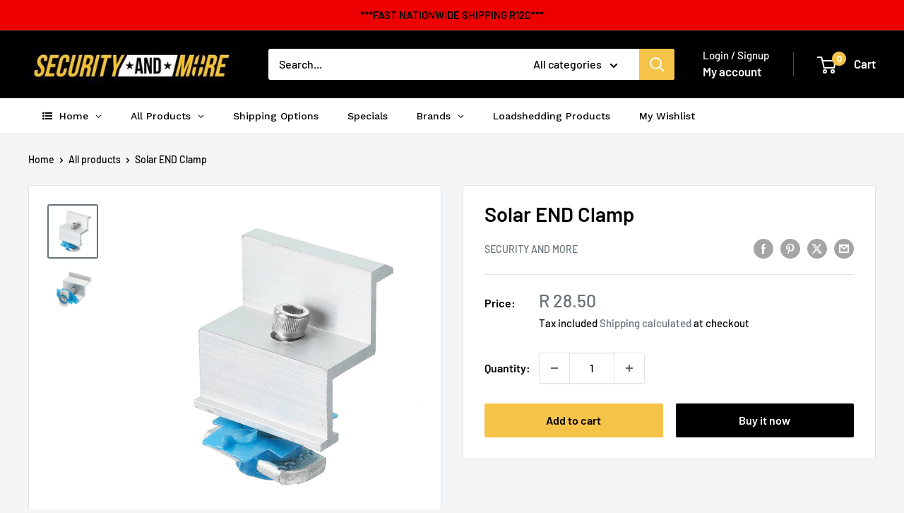

--- FILE ---
content_type: text/html; charset=utf-8
request_url: https://www.securityandmore.co.za/products/solar-end-clamp
body_size: 39357
content:
<!doctype html>

<html class="no-js" lang="en">
  <head>
    <meta charset="utf-8">
    <meta name="viewport" content="width=device-width, initial-scale=1.0, height=device-height, minimum-scale=1.0, maximum-scale=1.0">
    <meta name="theme-color" content="#677279">

    <title>Solar END Clamp</title><meta name="description" content="Features: Easy installation. Toughness and corrosion resistance. Can Withstand extreme weather. Wide applicability, can be installed on various types of roofs. Easy to Install: these adjustable end clamps size can be adjusted according to the different solar panel, you only need to install it in the target position, sa"><link rel="canonical" href="https://www.securityandmore.co.za/products/solar-end-clamp"><link rel="shortcut icon" href="//www.securityandmore.co.za/cdn/shop/files/favicon_256x256_eee935dd-0b07-4344-bf34-d99556face8f_96x96.png?v=1622567475" type="image/png"><link rel="preload" as="style" href="//www.securityandmore.co.za/cdn/shop/t/26/assets/theme.css?v=114081563123193615381741870459">
    <link rel="preload" as="script" href="//www.securityandmore.co.za/cdn/shop/t/26/assets/theme.js?v=1815320689903517791741870459">
    <link rel="preconnect" href="https://cdn.shopify.com">
    <link rel="preconnect" href="https://fonts.shopifycdn.com">
    <link rel="dns-prefetch" href="https://productreviews.shopifycdn.com">
    <link rel="dns-prefetch" href="https://ajax.googleapis.com">
    <link rel="dns-prefetch" href="https://maps.googleapis.com">
    <link rel="dns-prefetch" href="https://maps.gstatic.com">

    <meta property="og:type" content="product">
  <meta property="og:title" content="Solar END Clamp"><meta property="og:image" content="http://www.securityandmore.co.za/cdn/shop/products/s-zoom_6f4f07bf-23e7-429f-af19-760aa1b05b9b.png?v=1679908777">
    <meta property="og:image:secure_url" content="https://www.securityandmore.co.za/cdn/shop/products/s-zoom_6f4f07bf-23e7-429f-af19-760aa1b05b9b.png?v=1679908777">
    <meta property="og:image:width" content="792">
    <meta property="og:image:height" content="860"><meta property="product:price:amount" content="28.50">
  <meta property="product:price:currency" content="ZAR"><meta property="og:description" content="Features: Easy installation. Toughness and corrosion resistance. Can Withstand extreme weather. Wide applicability, can be installed on various types of roofs. Easy to Install: these adjustable end clamps size can be adjusted according to the different solar panel, you only need to install it in the target position, sa"><meta property="og:url" content="https://www.securityandmore.co.za/products/solar-end-clamp">
<meta property="og:site_name" content="Security and More (Moni Shanti CC)"><meta name="twitter:card" content="summary"><meta name="twitter:title" content="Solar END Clamp">
  <meta name="twitter:description" content="Features:
Easy installation.
Toughness and corrosion resistance.
Can Withstand extreme weather.
Wide applicability, can be installed on various types of roofs.
Easy to Install: these adjustable end clamps size can be adjusted according to the different solar panel, you only need to install it in the target position, saving your time and energy, which is convenient for you to install.
Specifications:
Material: Aluminum Alloy
Clamp Size - 48mm x 20mm
Bolt width - 8mm">
  <meta name="twitter:image" content="https://www.securityandmore.co.za/cdn/shop/products/s-zoom_6f4f07bf-23e7-429f-af19-760aa1b05b9b_600x600_crop_center.png?v=1679908777">
    <link rel="preload" href="//www.securityandmore.co.za/cdn/fonts/barlow/barlow_n6.329f582a81f63f125e63c20a5a80ae9477df68e1.woff2" as="font" type="font/woff2" crossorigin><link rel="preload" href="//www.securityandmore.co.za/cdn/fonts/barlow/barlow_n5.a193a1990790eba0cc5cca569d23799830e90f07.woff2" as="font" type="font/woff2" crossorigin><style>
  @font-face {
  font-family: Barlow;
  font-weight: 600;
  font-style: normal;
  font-display: swap;
  src: url("//www.securityandmore.co.za/cdn/fonts/barlow/barlow_n6.329f582a81f63f125e63c20a5a80ae9477df68e1.woff2") format("woff2"),
       url("//www.securityandmore.co.za/cdn/fonts/barlow/barlow_n6.0163402e36247bcb8b02716880d0b39568412e9e.woff") format("woff");
}

  @font-face {
  font-family: Barlow;
  font-weight: 500;
  font-style: normal;
  font-display: swap;
  src: url("//www.securityandmore.co.za/cdn/fonts/barlow/barlow_n5.a193a1990790eba0cc5cca569d23799830e90f07.woff2") format("woff2"),
       url("//www.securityandmore.co.za/cdn/fonts/barlow/barlow_n5.ae31c82169b1dc0715609b8cc6a610b917808358.woff") format("woff");
}

@font-face {
  font-family: Barlow;
  font-weight: 600;
  font-style: normal;
  font-display: swap;
  src: url("//www.securityandmore.co.za/cdn/fonts/barlow/barlow_n6.329f582a81f63f125e63c20a5a80ae9477df68e1.woff2") format("woff2"),
       url("//www.securityandmore.co.za/cdn/fonts/barlow/barlow_n6.0163402e36247bcb8b02716880d0b39568412e9e.woff") format("woff");
}

@font-face {
  font-family: Barlow;
  font-weight: 600;
  font-style: italic;
  font-display: swap;
  src: url("//www.securityandmore.co.za/cdn/fonts/barlow/barlow_i6.5a22bd20fb27bad4d7674cc6e666fb9c77d813bb.woff2") format("woff2"),
       url("//www.securityandmore.co.za/cdn/fonts/barlow/barlow_i6.1c8787fcb59f3add01a87f21b38c7ef797e3b3a1.woff") format("woff");
}


  @font-face {
  font-family: Barlow;
  font-weight: 700;
  font-style: normal;
  font-display: swap;
  src: url("//www.securityandmore.co.za/cdn/fonts/barlow/barlow_n7.691d1d11f150e857dcbc1c10ef03d825bc378d81.woff2") format("woff2"),
       url("//www.securityandmore.co.za/cdn/fonts/barlow/barlow_n7.4fdbb1cb7da0e2c2f88492243ffa2b4f91924840.woff") format("woff");
}

  @font-face {
  font-family: Barlow;
  font-weight: 500;
  font-style: italic;
  font-display: swap;
  src: url("//www.securityandmore.co.za/cdn/fonts/barlow/barlow_i5.714d58286997b65cd479af615cfa9bb0a117a573.woff2") format("woff2"),
       url("//www.securityandmore.co.za/cdn/fonts/barlow/barlow_i5.0120f77e6447d3b5df4bbec8ad8c2d029d87fb21.woff") format("woff");
}

  @font-face {
  font-family: Barlow;
  font-weight: 700;
  font-style: italic;
  font-display: swap;
  src: url("//www.securityandmore.co.za/cdn/fonts/barlow/barlow_i7.50e19d6cc2ba5146fa437a5a7443c76d5d730103.woff2") format("woff2"),
       url("//www.securityandmore.co.za/cdn/fonts/barlow/barlow_i7.47e9f98f1b094d912e6fd631cc3fe93d9f40964f.woff") format("woff");
}


  :root {
    --default-text-font-size : 15px;
    --base-text-font-size    : 16px;
    --heading-font-family    : Barlow, sans-serif;
    --heading-font-weight    : 600;
    --heading-font-style     : normal;
    --text-font-family       : Barlow, sans-serif;
    --text-font-weight       : 500;
    --text-font-style        : normal;
    --text-font-bolder-weight: 600;
    --text-link-decoration   : underline;

    --text-color               : #000000;
    --text-color-rgb           : 0, 0, 0;
    --heading-color            : #000000;
    --border-color             : #e1e3e4;
    --border-color-rgb         : 225, 227, 228;
    --form-border-color        : #d4d6d8;
    --accent-color             : #677279;
    --accent-color-rgb         : 103, 114, 121;
    --link-color               : #f6c349;
    --link-color-hover         : #e7a60b;
    --background               : #f3f5f6;
    --secondary-background     : #ffffff;
    --secondary-background-rgb : 255, 255, 255;
    --accent-background        : rgba(103, 114, 121, 0.08);

    --input-background: #ffffff;

    --error-color       : #ff0000;
    --error-background  : rgba(255, 0, 0, 0.07);
    --success-color     : #00aa00;
    --success-background: rgba(0, 170, 0, 0.11);

    --primary-button-background      : #f6c349;
    --primary-button-background-rgb  : 246, 195, 73;
    --primary-button-text-color      : #000000;
    --secondary-button-background    : #000000;
    --secondary-button-background-rgb: 0, 0, 0;
    --secondary-button-text-color    : #ffffff;

    --header-background      : #000000;
    --header-text-color      : #ffffff;
    --header-light-text-color: #ffffff;
    --header-border-color    : rgba(255, 255, 255, 0.3);
    --header-accent-color    : #f6c349;

    --footer-background-color:    #000000;
    --footer-heading-text-color:  #ffffff;
    --footer-body-text-color:     #ffffff;
    --footer-body-text-color-rgb: 255, 255, 255;
    --footer-accent-color:        #f6c349;
    --footer-accent-color-rgb:    246, 195, 73;
    --footer-border:              none;
    
    --flickity-arrow-color: #abb1b4;--product-on-sale-accent           : #ee0000;
    --product-on-sale-accent-rgb       : 238, 0, 0;
    --product-on-sale-color            : #ffffff;
    --product-in-stock-color           : #008a00;
    --product-low-stock-color          : #ee0000;
    --product-sold-out-color           : #8a9297;
    --product-custom-label-1-background: #008a00;
    --product-custom-label-1-color     : #ffffff;
    --product-custom-label-2-background: #00a500;
    --product-custom-label-2-color     : #ffffff;
    --product-review-star-color        : #ffbd00;

    --mobile-container-gutter : 20px;
    --desktop-container-gutter: 40px;

    /* Shopify related variables */
    --payment-terms-background-color: #f3f5f6;
  }
</style>

<script>
  // IE11 does not have support for CSS variables, so we have to polyfill them
  if (!(((window || {}).CSS || {}).supports && window.CSS.supports('(--a: 0)'))) {
    const script = document.createElement('script');
    script.type = 'text/javascript';
    script.src = 'https://cdn.jsdelivr.net/npm/css-vars-ponyfill@2';
    script.onload = function() {
      cssVars({});
    };

    document.getElementsByTagName('head')[0].appendChild(script);
  }
</script>


    <script>window.performance && window.performance.mark && window.performance.mark('shopify.content_for_header.start');</script><meta name="google-site-verification" content="ItjCFUONL-TYNt-b8cXN9kcPieEt4MLGv4c0eha4hsQ">
<meta id="shopify-digital-wallet" name="shopify-digital-wallet" content="/20180193/digital_wallets/dialog">
<link rel="alternate" type="application/json+oembed" href="https://www.securityandmore.co.za/products/solar-end-clamp.oembed">
<script async="async" src="/checkouts/internal/preloads.js?locale=en-ZA"></script>
<script id="shopify-features" type="application/json">{"accessToken":"4703b218effb04d221dcb8359fea9cb1","betas":["rich-media-storefront-analytics"],"domain":"www.securityandmore.co.za","predictiveSearch":true,"shopId":20180193,"locale":"en"}</script>
<script>var Shopify = Shopify || {};
Shopify.shop = "securityandmore.myshopify.com";
Shopify.locale = "en";
Shopify.currency = {"active":"ZAR","rate":"1.0"};
Shopify.country = "ZA";
Shopify.theme = {"name":"Copy of Updated copy of Copy of Updated copy of...","id":146086396136,"schema_name":"Warehouse","schema_version":"6.2.0","theme_store_id":871,"role":"main"};
Shopify.theme.handle = "null";
Shopify.theme.style = {"id":null,"handle":null};
Shopify.cdnHost = "www.securityandmore.co.za/cdn";
Shopify.routes = Shopify.routes || {};
Shopify.routes.root = "/";</script>
<script type="module">!function(o){(o.Shopify=o.Shopify||{}).modules=!0}(window);</script>
<script>!function(o){function n(){var o=[];function n(){o.push(Array.prototype.slice.apply(arguments))}return n.q=o,n}var t=o.Shopify=o.Shopify||{};t.loadFeatures=n(),t.autoloadFeatures=n()}(window);</script>
<script id="shop-js-analytics" type="application/json">{"pageType":"product"}</script>
<script defer="defer" async type="module" src="//www.securityandmore.co.za/cdn/shopifycloud/shop-js/modules/v2/client.init-shop-cart-sync_C5BV16lS.en.esm.js"></script>
<script defer="defer" async type="module" src="//www.securityandmore.co.za/cdn/shopifycloud/shop-js/modules/v2/chunk.common_CygWptCX.esm.js"></script>
<script type="module">
  await import("//www.securityandmore.co.za/cdn/shopifycloud/shop-js/modules/v2/client.init-shop-cart-sync_C5BV16lS.en.esm.js");
await import("//www.securityandmore.co.za/cdn/shopifycloud/shop-js/modules/v2/chunk.common_CygWptCX.esm.js");

  window.Shopify.SignInWithShop?.initShopCartSync?.({"fedCMEnabled":true,"windoidEnabled":true});

</script>
<script>(function() {
  var isLoaded = false;
  function asyncLoad() {
    if (isLoaded) return;
    isLoaded = true;
    var urls = ["https:\/\/myfaqprime.appspot.com\/bot\/bot-primelite.js?shop=securityandmore.myshopify.com","https:\/\/zooomyapps.com\/wishlist\/ZooomyOrders.js?shop=securityandmore.myshopify.com","https:\/\/cdncozyantitheft.addons.business\/js\/script_tags\/securityandmore\/jjR14jZ8JA96mGL0Dc6bjodC9H0r3zgI.js?shop=securityandmore.myshopify.com","https:\/\/restock.semget.com\/\/scripttags\/semget.js?shop=securityandmore.myshopify.com","https:\/\/meggnotec.ams3.digitaloceanspaces.com\/sfy\/assets\/AhFkkiwhAkruksp\/js\/widget.js?shop=securityandmore.myshopify.com","https:\/\/omnisnippet1.com\/platforms\/shopify.js?source=scriptTag\u0026v=2025-05-15T12\u0026shop=securityandmore.myshopify.com"];
    for (var i = 0; i < urls.length; i++) {
      var s = document.createElement('script');
      s.type = 'text/javascript';
      s.async = true;
      s.src = urls[i];
      var x = document.getElementsByTagName('script')[0];
      x.parentNode.insertBefore(s, x);
    }
  };
  if(window.attachEvent) {
    window.attachEvent('onload', asyncLoad);
  } else {
    window.addEventListener('load', asyncLoad, false);
  }
})();</script>
<script id="__st">var __st={"a":20180193,"offset":7200,"reqid":"b729309d-82e3-473f-be46-26e72e801fc8-1768646542","pageurl":"www.securityandmore.co.za\/products\/solar-end-clamp","u":"ca6adca60d49","p":"product","rtyp":"product","rid":8175940239592};</script>
<script>window.ShopifyPaypalV4VisibilityTracking = true;</script>
<script id="captcha-bootstrap">!function(){'use strict';const t='contact',e='account',n='new_comment',o=[[t,t],['blogs',n],['comments',n],[t,'customer']],c=[[e,'customer_login'],[e,'guest_login'],[e,'recover_customer_password'],[e,'create_customer']],r=t=>t.map((([t,e])=>`form[action*='/${t}']:not([data-nocaptcha='true']) input[name='form_type'][value='${e}']`)).join(','),a=t=>()=>t?[...document.querySelectorAll(t)].map((t=>t.form)):[];function s(){const t=[...o],e=r(t);return a(e)}const i='password',u='form_key',d=['recaptcha-v3-token','g-recaptcha-response','h-captcha-response',i],f=()=>{try{return window.sessionStorage}catch{return}},m='__shopify_v',_=t=>t.elements[u];function p(t,e,n=!1){try{const o=window.sessionStorage,c=JSON.parse(o.getItem(e)),{data:r}=function(t){const{data:e,action:n}=t;return t[m]||n?{data:e,action:n}:{data:t,action:n}}(c);for(const[e,n]of Object.entries(r))t.elements[e]&&(t.elements[e].value=n);n&&o.removeItem(e)}catch(o){console.error('form repopulation failed',{error:o})}}const l='form_type',E='cptcha';function T(t){t.dataset[E]=!0}const w=window,h=w.document,L='Shopify',v='ce_forms',y='captcha';let A=!1;((t,e)=>{const n=(g='f06e6c50-85a8-45c8-87d0-21a2b65856fe',I='https://cdn.shopify.com/shopifycloud/storefront-forms-hcaptcha/ce_storefront_forms_captcha_hcaptcha.v1.5.2.iife.js',D={infoText:'Protected by hCaptcha',privacyText:'Privacy',termsText:'Terms'},(t,e,n)=>{const o=w[L][v],c=o.bindForm;if(c)return c(t,g,e,D).then(n);var r;o.q.push([[t,g,e,D],n]),r=I,A||(h.body.append(Object.assign(h.createElement('script'),{id:'captcha-provider',async:!0,src:r})),A=!0)});var g,I,D;w[L]=w[L]||{},w[L][v]=w[L][v]||{},w[L][v].q=[],w[L][y]=w[L][y]||{},w[L][y].protect=function(t,e){n(t,void 0,e),T(t)},Object.freeze(w[L][y]),function(t,e,n,w,h,L){const[v,y,A,g]=function(t,e,n){const i=e?o:[],u=t?c:[],d=[...i,...u],f=r(d),m=r(i),_=r(d.filter((([t,e])=>n.includes(e))));return[a(f),a(m),a(_),s()]}(w,h,L),I=t=>{const e=t.target;return e instanceof HTMLFormElement?e:e&&e.form},D=t=>v().includes(t);t.addEventListener('submit',(t=>{const e=I(t);if(!e)return;const n=D(e)&&!e.dataset.hcaptchaBound&&!e.dataset.recaptchaBound,o=_(e),c=g().includes(e)&&(!o||!o.value);(n||c)&&t.preventDefault(),c&&!n&&(function(t){try{if(!f())return;!function(t){const e=f();if(!e)return;const n=_(t);if(!n)return;const o=n.value;o&&e.removeItem(o)}(t);const e=Array.from(Array(32),(()=>Math.random().toString(36)[2])).join('');!function(t,e){_(t)||t.append(Object.assign(document.createElement('input'),{type:'hidden',name:u})),t.elements[u].value=e}(t,e),function(t,e){const n=f();if(!n)return;const o=[...t.querySelectorAll(`input[type='${i}']`)].map((({name:t})=>t)),c=[...d,...o],r={};for(const[a,s]of new FormData(t).entries())c.includes(a)||(r[a]=s);n.setItem(e,JSON.stringify({[m]:1,action:t.action,data:r}))}(t,e)}catch(e){console.error('failed to persist form',e)}}(e),e.submit())}));const S=(t,e)=>{t&&!t.dataset[E]&&(n(t,e.some((e=>e===t))),T(t))};for(const o of['focusin','change'])t.addEventListener(o,(t=>{const e=I(t);D(e)&&S(e,y())}));const B=e.get('form_key'),M=e.get(l),P=B&&M;t.addEventListener('DOMContentLoaded',(()=>{const t=y();if(P)for(const e of t)e.elements[l].value===M&&p(e,B);[...new Set([...A(),...v().filter((t=>'true'===t.dataset.shopifyCaptcha))])].forEach((e=>S(e,t)))}))}(h,new URLSearchParams(w.location.search),n,t,e,['guest_login'])})(!0,!0)}();</script>
<script integrity="sha256-4kQ18oKyAcykRKYeNunJcIwy7WH5gtpwJnB7kiuLZ1E=" data-source-attribution="shopify.loadfeatures" defer="defer" src="//www.securityandmore.co.za/cdn/shopifycloud/storefront/assets/storefront/load_feature-a0a9edcb.js" crossorigin="anonymous"></script>
<script data-source-attribution="shopify.dynamic_checkout.dynamic.init">var Shopify=Shopify||{};Shopify.PaymentButton=Shopify.PaymentButton||{isStorefrontPortableWallets:!0,init:function(){window.Shopify.PaymentButton.init=function(){};var t=document.createElement("script");t.src="https://www.securityandmore.co.za/cdn/shopifycloud/portable-wallets/latest/portable-wallets.en.js",t.type="module",document.head.appendChild(t)}};
</script>
<script data-source-attribution="shopify.dynamic_checkout.buyer_consent">
  function portableWalletsHideBuyerConsent(e){var t=document.getElementById("shopify-buyer-consent"),n=document.getElementById("shopify-subscription-policy-button");t&&n&&(t.classList.add("hidden"),t.setAttribute("aria-hidden","true"),n.removeEventListener("click",e))}function portableWalletsShowBuyerConsent(e){var t=document.getElementById("shopify-buyer-consent"),n=document.getElementById("shopify-subscription-policy-button");t&&n&&(t.classList.remove("hidden"),t.removeAttribute("aria-hidden"),n.addEventListener("click",e))}window.Shopify?.PaymentButton&&(window.Shopify.PaymentButton.hideBuyerConsent=portableWalletsHideBuyerConsent,window.Shopify.PaymentButton.showBuyerConsent=portableWalletsShowBuyerConsent);
</script>
<script>
  function portableWalletsCleanup(e){e&&e.src&&console.error("Failed to load portable wallets script "+e.src);var t=document.querySelectorAll("shopify-accelerated-checkout .shopify-payment-button__skeleton, shopify-accelerated-checkout-cart .wallet-cart-button__skeleton"),e=document.getElementById("shopify-buyer-consent");for(let e=0;e<t.length;e++)t[e].remove();e&&e.remove()}function portableWalletsNotLoadedAsModule(e){e instanceof ErrorEvent&&"string"==typeof e.message&&e.message.includes("import.meta")&&"string"==typeof e.filename&&e.filename.includes("portable-wallets")&&(window.removeEventListener("error",portableWalletsNotLoadedAsModule),window.Shopify.PaymentButton.failedToLoad=e,"loading"===document.readyState?document.addEventListener("DOMContentLoaded",window.Shopify.PaymentButton.init):window.Shopify.PaymentButton.init())}window.addEventListener("error",portableWalletsNotLoadedAsModule);
</script>

<script type="module" src="https://www.securityandmore.co.za/cdn/shopifycloud/portable-wallets/latest/portable-wallets.en.js" onError="portableWalletsCleanup(this)" crossorigin="anonymous"></script>
<script nomodule>
  document.addEventListener("DOMContentLoaded", portableWalletsCleanup);
</script>

<link id="shopify-accelerated-checkout-styles" rel="stylesheet" media="screen" href="https://www.securityandmore.co.za/cdn/shopifycloud/portable-wallets/latest/accelerated-checkout-backwards-compat.css" crossorigin="anonymous">
<style id="shopify-accelerated-checkout-cart">
        #shopify-buyer-consent {
  margin-top: 1em;
  display: inline-block;
  width: 100%;
}

#shopify-buyer-consent.hidden {
  display: none;
}

#shopify-subscription-policy-button {
  background: none;
  border: none;
  padding: 0;
  text-decoration: underline;
  font-size: inherit;
  cursor: pointer;
}

#shopify-subscription-policy-button::before {
  box-shadow: none;
}

      </style>

<script>window.performance && window.performance.mark && window.performance.mark('shopify.content_for_header.end');</script>

    <link rel="stylesheet" href="//www.securityandmore.co.za/cdn/shop/t/26/assets/theme.css?v=114081563123193615381741870459">

    <script type="application/ld+json">{"@context":"http:\/\/schema.org\/","@id":"\/products\/solar-end-clamp#product","@type":"Product","brand":{"@type":"Brand","name":"Security and more"},"category":"Solar \u0026 Energy Saving","description":"Features:\nEasy installation.\nToughness and corrosion resistance.\nCan Withstand extreme weather.\nWide applicability, can be installed on various types of roofs.\nEasy to Install: these adjustable end clamps size can be adjusted according to the different solar panel, you only need to install it in the target position, saving your time and energy, which is convenient for you to install.\nSpecifications:\nMaterial: Aluminum Alloy\nClamp Size - 48mm x 20mm\nBolt width - 8mm","image":"https:\/\/www.securityandmore.co.za\/cdn\/shop\/products\/s-zoom_6f4f07bf-23e7-429f-af19-760aa1b05b9b.png?v=1679908777\u0026width=1920","name":"Solar END Clamp","offers":{"@id":"\/products\/solar-end-clamp?variant=44392958886120#offer","@type":"Offer","availability":"http:\/\/schema.org\/InStock","price":"28.50","priceCurrency":"ZAR","url":"https:\/\/www.securityandmore.co.za\/products\/solar-end-clamp?variant=44392958886120"},"url":"https:\/\/www.securityandmore.co.za\/products\/solar-end-clamp"}</script><script type="application/ld+json">
  {
    "@context": "https://schema.org",
    "@type": "BreadcrumbList",
    "itemListElement": [{
        "@type": "ListItem",
        "position": 1,
        "name": "Home",
        "item": "https://www.securityandmore.co.za"
      },{
            "@type": "ListItem",
            "position": 2,
            "name": "Solar END Clamp",
            "item": "https://www.securityandmore.co.za/products/solar-end-clamp"
          }]
  }
</script>

    <script>
      // This allows to expose several variables to the global scope, to be used in scripts
      window.theme = {
        pageType: "product",
        cartCount: 0,
        moneyFormat: "R {{amount}}",
        moneyWithCurrencyFormat: "R {{amount}} ZAR",
        currencyCodeEnabled: false,
        showDiscount: true,
        discountMode: "saving",
        cartType: "drawer"
      };

      window.routes = {
        rootUrl: "\/",
        rootUrlWithoutSlash: '',
        cartUrl: "\/cart",
        cartAddUrl: "\/cart\/add",
        cartChangeUrl: "\/cart\/change",
        searchUrl: "\/search",
        productRecommendationsUrl: "\/recommendations\/products"
      };

      window.languages = {
        productRegularPrice: "Regular price",
        productSalePrice: "Sale price",
        collectionOnSaleLabel: "Save {{savings}}",
        productFormUnavailable: "Unavailable",
        productFormAddToCart: "Add to cart",
        productFormPreOrder: "Pre-order",
        productFormSoldOut: "Sold out",
        productAdded: "Product has been added to your cart",
        productAddedShort: "Added!",
        shippingEstimatorNoResults: "No shipping could be found for your address.",
        shippingEstimatorOneResult: "There is one shipping rate for your address:",
        shippingEstimatorMultipleResults: "There are {{count}} shipping rates for your address:",
        shippingEstimatorErrors: "There are some errors:"
      };

      document.documentElement.className = document.documentElement.className.replace('no-js', 'js');
    </script><script src="//www.securityandmore.co.za/cdn/shop/t/26/assets/theme.js?v=1815320689903517791741870459" defer></script>
    <script src="//www.securityandmore.co.za/cdn/shop/t/26/assets/custom.js?v=102476495355921946141741870459" defer></script><script>
        (function () {
          window.onpageshow = function() {
            // We force re-freshing the cart content onpageshow, as most browsers will serve a cache copy when hitting the
            // back button, which cause staled data
            document.documentElement.dispatchEvent(new CustomEvent('cart:refresh', {
              bubbles: true,
              detail: {scrollToTop: false}
            }));
          };
        })();
      </script>





<!-- BEGIN app block: shopify://apps/globo-mega-menu/blocks/app-embed/7a00835e-fe40-45a5-a615-2eb4ab697b58 -->
<link href="//cdn.shopify.com/extensions/019b6e53-04e2-713c-aa06-5bced6079bf6/menufrontend-304/assets/main-navigation-styles.min.css" rel="stylesheet" type="text/css" media="all" />
<link href="//cdn.shopify.com/extensions/019b6e53-04e2-713c-aa06-5bced6079bf6/menufrontend-304/assets/theme-styles.min.css" rel="stylesheet" type="text/css" media="all" />
<script type="text/javascript" hs-ignore data-cookieconsent="ignore" data-ccm-injected>
document.getElementsByTagName('html')[0].classList.add('globo-menu-loading');
window.GloboMenuConfig = window.GloboMenuConfig || {}
window.GloboMenuConfig.curLocale = "en";
window.GloboMenuConfig.shop = "securityandmore.myshopify.com";
window.GloboMenuConfig.GloboMenuLocale = "en";
window.GloboMenuConfig.locale = "en";
window.menuRootUrl = "";
window.GloboMenuCustomer = false;
window.GloboMenuAssetsUrl = 'https://cdn.shopify.com/extensions/019b6e53-04e2-713c-aa06-5bced6079bf6/menufrontend-304/assets/';
window.GloboMenuFilesUrl = '//www.securityandmore.co.za/cdn/shop/files/';
window.GloboMenuLinklists = {"main-menu": [{'url' :"\/", 'title': "Home"},{'url' :"\/collections\/all", 'title': "All Products"},{'url' :"https:\/\/www.securityandmore.co.za\/pages\/how-do-i-receive-my-order", 'title': "Shipping \u0026 Pickup Options"},{'url' :"\/", 'title': "BLACK FRIDAY 2024!"},{'url' :"https:\/\/www.securityandmore.co.za\/collections", 'title': "Brands"},{'url' :"\/pages\/pylontech-updates-and-information", 'title': "Downloads \/ User Manuals etc"}],"footer": [{'url' :"\/search", 'title': "Search"},{'url' :"\/pages\/privacy-policy", 'title': "Privacy"},{'url' :"\/pages\/warranties-returns", 'title': "Warranty \u0026 Returns"},{'url' :"\/pages\/terms-conditions", 'title': "Terms \u0026 Conditions"}],"quick-links": [{'url' :"\/collections", 'title': "All Products "},{'url' :"\/pages\/how-do-i-receive-my-order", 'title': "Shipping Options"},{'url' :"\/pages\/track-your-order", 'title': "Track Your Order"},{'url' :"\/pages\/warranties-returns", 'title': "Warranties \u0026 Returns"},{'url' :"\/pages\/terms-conditions", 'title': "Terms \u0026 Conditions"},{'url' :"\/pages\/privacy-policy", 'title': "Privacy Policy"},{'url' :"https:\/\/www.securityandmore.co.za\/collections\/featured", 'title': "Whats New ?"}],"downloads-user-manuals": [{'url' :"\/pages\/pylontech-updates-and-information", 'title': "Pylontech"},{'url' :"\/pages\/sizing-chart-for-fobus-and-sticky-holsters", 'title': "Fobus and Sticky Holster Info"}],"customer-account-main-menu": [{'url' :"\/", 'title': "Shop"},{'url' :"https:\/\/shopify.com\/20180193\/account\/orders?locale=en\u0026region_country=ZA", 'title': "Orders"}]}
window.GloboMenuConfig.is_app_embedded = true;
window.showAdsInConsole = true;
</script>
<link href="//cdn.shopify.com/extensions/019b6e53-04e2-713c-aa06-5bced6079bf6/menufrontend-304/assets/font-awesome.min.css" rel="stylesheet" type="text/css" media="all" />


<script hs-ignore data-cookieconsent="ignore" data-ccm-injected type="text/javascript">
  window.GloboMenus = window.GloboMenus || [];
  var menuKey = 875;
  window.GloboMenus[menuKey] = window.GloboMenus[menuKey] || {};
  window.GloboMenus[menuKey].id = menuKey;window.GloboMenus[menuKey].replacement = {"type":"auto","main_menu":"main-menu","mobile_menu":"main-menu"};window.GloboMenus[menuKey].type = "main";
  window.GloboMenus[menuKey].schedule = null;
  window.GloboMenus[menuKey].settings ={"font":{"tab_fontsize":"14","menu_fontsize":"14","tab_fontfamily":"Work Sans","tab_fontweight":"500","menu_fontfamily":"Work Sans","menu_fontweight":"500","tab_fontfamily_2":"Lato","menu_fontfamily_2":"Lato","submenu_text_fontsize":"13","tab_fontfamily_custom":false,"menu_fontfamily_custom":false,"submenu_text_fontfamily":"Alata","submenu_text_fontweight":"regular","submenu_heading_fontsize":"14","submenu_text_fontfamily_2":"Arimo","submenu_heading_fontfamily":"Alata","submenu_heading_fontweight":"regular","submenu_description_fontsize":"12","submenu_heading_fontfamily_2":"Bitter","submenu_description_fontfamily":"Work Sans","submenu_description_fontweight":"400","submenu_text_fontfamily_custom":false,"submenu_description_fontfamily_2":"Indie Flower","submenu_heading_fontfamily_custom":false,"submenu_description_fontfamily_custom":false},"color":{"menu_text":"rgba(5, 4, 4, 1)","menu_border":"rgba(15, 15, 15, 0)","submenu_text":"#313131","submenu_border":"#d1d1d1","menu_background":"rgba(0, 0, 0, 0)","menu_text_hover":"#f6f1f1","sale_text_color":"#ffffff","submenu_heading":"#ae2828","tab_heading_color":"#202020","soldout_text_color":"#757575","submenu_background":"#ffffff","submenu_text_hover":"#000000","submenu_description":"#969696","tab_background_hover":"#d9d9d9","menu_background_hover":"rgba(29, 29, 29, 0)","sale_background_color":"#ec523e","soldout_background_color":"#d5d5d5","tab_heading_active_color":"#000000","submenu_description_hover":"#4d5bcd"},"general":{"align":"left","login":false,"border":true,"logout":false,"search":false,"account":false,"trigger":"hover","register":false,"indicators":true,"responsive":"768","transition":"fade","menu_padding":"20","carousel_loop":true,"hidewatermark":false,"mobile_border":true,"mobile_trigger":"click","submenu_border":true,"tab_lineheight":"50","menu_lineheight":"50","lazy_load_enable":false,"transition_delay":"150","transition_speed":"300","carousel_auto_play":true,"dropdown_lineheight":"50","linklist_lineheight":"30","mobile_sticky_header":true,"desktop_sticky_header":true,"mobile_hide_linklist_submenu":false},"language":{"name":"Name","sale":"Sale","send":"Send","view":"View details","email":"Email","phone":"Phone Number","search":"Search for...","message":"Message","sold_out":"Sold out","add_to_cart":"Add to cart"}};
  window.GloboMenus[menuKey].itemsLength = 7;
</script><script type="template/html" id="globoMenu875HTML"><ul class="gm-menu gm-menu-875 gm-bordered gm-mobile-bordered gm-has-retractor gm-submenu-align-left gm-menu-trigger-hover gm-transition-fade" data-menu-id="875" data-transition-speed="300" data-transition-delay="150">
<li style="--gm-item-custom-color:rgba(7, 7, 7, 1);--gm-item-custom-hover-color:rgba(255, 255, 255, 1);--gm-item-custom-background-color:rgba(255, 255, 255, 1);--gm-item-custom-hover-background-color:rgba(255, 101, 3, 1);" data-gmmi="0" data-gmdi="0" class="gm-item gm-level-0 gm-has-submenu gm-submenu-aliexpress gm-submenu-align-full has-custom-color"><a class="gm-target" title="Home" href="/"><i class="gm-icon fa fa-list-ul"></i><span class="gm-text">Home</span><span class="gm-retractor"></span></a><div 
      class="gm-submenu gm-aliexpress" 
      style=""
    ><div style="" class="submenu-background"></div>
      <ul class="gm-grid">
<li class="gm-item gm-grid-item gmcol-full gm-has-submenu">
    <div class="gm-tabs gm-tabs-left"><ul class="gm-tab-links">
<li class="gm-item gm-active" data-tab-index="0"><a class="gm-target" title="Track Your Order" href="https://www.securityandmore.co.za/pages/track-your-order"><span class="gm-text">Track Your Order</span></a></li>
<li class="gm-item" data-tab-index="1"><a class="gm-target" title="Contact Us" href="https://www.securityandmore.co.za/pages/track-my-order"><span class="gm-text">Contact Us</span></a></li></ul>
    <ul class="gm-tab-contents">
<li data-tab-index="0" class="gm-tab-content gm-active">
</li>
<li data-tab-index="1" class="gm-tab-content">
</li></ul>
</div>
  </li></ul>
    </div></li>

<li style="--gm-item-custom-color:rgba(7, 7, 7, 1);--gm-item-custom-hover-color:rgba(106, 105, 105, 1);--gm-item-custom-background-color:rgba(255, 255, 255, 1);--gm-item-custom-hover-background-color:rgba(255, 255, 255, 1);" data-gmmi="1" data-gmdi="1" class="gm-item gm-level-0 gm-has-submenu gm-submenu-dropdown gm-submenu-align-full has-custom-color"><a class="gm-target" title="All Products" href="/collections/all"><span class="gm-text">All Products</span><span class="gm-retractor"></span></a><ul class="gm-submenu gm-dropdown gm-submenu-bordered gm-orientation-horizontal  gm-jc-center">
<li class="gm-item gm-has-submenu gm-submenu-dropdown gm-submenu-align-full"><a class="gm-target" title="Alarms" href="/collections/alarms-1"><span class="gm-text">Alarms</span><span class="gm-retractor"></span></a><ul class="gm-submenu gm-dropdown gm-submenu-bordered gm-orientation-horizontal ">
<li class="gm-item"><a class="gm-target" title="Alarm Systems" href="https://www.securityandmore.co.za/collections/all/alarms_alarm-systems"><span class="gm-text">Alarm Systems</span></a>
</li>
<li class="gm-item"><a class="gm-target" title="Alarm Sirens" href="https://www.securityandmore.co.za/collections/all/alarms_alarm-sirens"><span class="gm-text">Alarm Sirens</span></a>
</li>
<li class="gm-item"><a class="gm-target" title="Beams" href="https://www.securityandmore.co.za/collections/all/alarms_beams"><span class="gm-text">Beams</span></a>
</li>
<li class="gm-item"><a class="gm-target" title="Door/Window Sensor" href="https://www.securityandmore.co.za/collections/all/alarms_door-window-sensor"><span class="gm-text">Door/Window Sensor</span></a>
</li>
<li class="gm-item gm-has-submenu gm-submenu-dropdown gm-submenu-align-full"><a class="gm-target" title="Intercoms" href="https://www.securityandmore.co.za/collections/all/alarms_intercoms"><span class="gm-text">Intercoms</span><span class="gm-retractor"></span></a><ul class="gm-submenu gm-dropdown gm-submenu-bordered gm-orientation-horizontal ">
<li class="gm-item"><a class="gm-target" title="Intercoms" href="https://www.securityandmore.co.za/collections/all/alarms_intercoms"><span class="gm-text">Intercoms</span></a>
</li>
<li class="gm-item"><a class="gm-target" title="Intercom Accessories" href="https://www.securityandmore.co.za/collections/all/alarms_intercoms-accessories"><span class="gm-text">Intercom Accessories</span></a>
</li></ul>
</li>
<li class="gm-item"><a class="gm-target" title="PIR Sensors" href="https://www.securityandmore.co.za/collections/all/alarms_pir"><span class="gm-text">PIR Sensors</span></a>
</li>
<li class="gm-item"><a class="gm-target" title="Roboguard" href="https://www.securityandmore.co.za/collections/all/alarms_roboguard"><span class="gm-text">Roboguard</span></a>
</li>
<li class="gm-item"><a class="gm-target" title="Tripwires" href="https://www.securityandmore.co.za/collections/all/alarms_tripwires"><span class="gm-text">Tripwires</span></a>
</li>
<li class="gm-item"><a class="gm-target" title="Other" href="https://www.securityandmore.co.za/collections/all/alarms_other"><span class="gm-text">Other</span></a>
</li></ul>
</li>
<li class="gm-item gm-has-submenu gm-submenu-dropdown gm-submenu-align-full"><a class="gm-target" title="Archery" href="/collections/archery"><span class="gm-text">Archery</span><span class="gm-retractor"></span></a><ul class="gm-submenu gm-dropdown gm-submenu-bordered gm-orientation-horizontal  gm-jc-left">
<li class="gm-item"><a class="gm-target" title="Crossbows" href="https://www.securityandmore.co.za/collections/all/archery_crossbow"><span class="gm-text">Crossbows</span></a>
</li>
<li class="gm-item gm-has-submenu gm-submenu-dropdown gm-submenu-align-full"><a class="gm-target" title="Archery Bolts" href="/collections/archery-bolts"><span class="gm-text">Archery Bolts</span><span class="gm-retractor"></span></a><ul class="gm-submenu gm-dropdown gm-submenu-bordered gm-orientation-horizontal  gm-jc-left">
<li class="gm-item"><a class="gm-target" title="Plastic Bolts" href="https://www.securityandmore.co.za/collections/all/archery_plassic-bolts"><span class="gm-text">Plastic Bolts</span></a>
</li>
<li class="gm-item"><a class="gm-target" title="Aluminium Bolts" href="https://www.securityandmore.co.za/collections/all/archery_aluminium-bolts"><span class="gm-text">Aluminium Bolts</span></a>
</li></ul>
</li></ul>
</li>
<li class="gm-item gm-has-submenu gm-submenu-dropdown gm-submenu-align-full"><a class="gm-target" title="Bargain Bin" href="/collections/bargain-bin"><span class="gm-text">Bargain Bin</span><span class="gm-retractor"></span></a><ul class="gm-submenu gm-dropdown gm-submenu-bordered gm-orientation-horizontal  gm-jc-left">
<li class="gm-item"><a class="gm-target" title="All" href="https://www.securityandmore.co.za/collections/all/bargain-bin_all"><span class="gm-text">All</span></a>
</li></ul>
</li>
<li class="gm-item gm-has-submenu gm-submenu-dropdown gm-submenu-align-full"><a class="gm-target" title="Batteries" href="/collections/batteries"><span class="gm-text">Batteries</span><span class="gm-retractor"></span></a><ul class="gm-submenu gm-dropdown gm-submenu-bordered gm-orientation-horizontal  gm-jc-left">
<li class="gm-item"><a class="gm-target" title="Batteries" href="https://www.securityandmore.co.za/collections/all/batteries_batteries"><span class="gm-text">Batteries</span></a>
</li>
<li class="gm-item"><a class="gm-target" title="Battery Chargers" href="https://www.securityandmore.co.za/collections/all/batteries_battery-chargers"><span class="gm-text">Battery Chargers</span></a>
</li></ul>
</li>
<li class="gm-item gm-has-submenu gm-submenu-dropdown gm-submenu-align-full"><a class="gm-target" title="Cables" href="/collections/cables"><span class="gm-text">Cables</span><span class="gm-retractor"></span></a><ul class="gm-submenu gm-dropdown gm-submenu-bordered gm-orientation-horizontal  gm-jc-left">
<li class="gm-item"><a class="gm-target" title="Converters" href="https://www.securityandmore.co.za/collections/all/cables_converters"><span class="gm-text">Converters</span></a>
</li>
<li class="gm-item"><a class="gm-target" title="Extension Cord" href="https://www.securityandmore.co.za/collections/all/cables_extension-cord"><span class="gm-text">Extension Cord</span></a>
</li>
<li class="gm-item"><a class="gm-target" title="HDMI" href="https://www.securityandmore.co.za/collections/all/cables_hdmi"><span class="gm-text">HDMI</span></a>
</li>
<li class="gm-item"><a class="gm-target" title="VGA" href="https://www.securityandmore.co.za/collections/all/cables_vga"><span class="gm-text">VGA</span></a>
</li></ul>
</li>
<li class="gm-item gm-has-submenu gm-submenu-dropdown gm-submenu-align-full"><a class="gm-target" title="Car Accessories" href="/collections/car-accessories"><span class="gm-text">Car Accessories</span><span class="gm-retractor"></span></a><ul class="gm-submenu gm-dropdown gm-submenu-bordered gm-orientation-horizontal  gm-jc-left">
<li class="gm-item"><a class="gm-target" title="Dash Cameras" href="https://www.securityandmore.co.za/collections/all/car-accessories_dash-cameras"><span class="gm-text">Dash Cameras</span></a>
</li>
<li class="gm-item"><a class="gm-target" title="Jump Starter" href="https://www.securityandmore.co.za/collections/all/car-accessories_jump-starter"><span class="gm-text">Jump Starter</span></a>
</li>
<li class="gm-item"><a class="gm-target" title="Light Conversion" href="https://www.securityandmore.co.za/collections/all/car-accessories_light-conversion-kits"><span class="gm-text">Light Conversion</span></a>
</li>
<li class="gm-item"><a class="gm-target" title="Accessories" href="https://www.securityandmore.co.za/collections/all/car-accessories_accessories"><span class="gm-text">Accessories</span></a>
</li></ul>
</li>
<li class="gm-item gm-has-submenu gm-submenu-dropdown gm-submenu-align-full"><a class="gm-target" title="CCTV" href="/collections/cctv"><span class="gm-text">CCTV</span><span class="gm-retractor"></span></a><ul class="gm-submenu gm-dropdown gm-submenu-bordered gm-orientation-horizontal  gm-jc-left">
<li class="gm-item"><a class="gm-target" title="Cameras" href="https://www.securityandmore.co.za/collections/all/cctv_cameras"><span class="gm-text">Cameras</span></a>
</li>
<li class="gm-item"><a class="gm-target" title="Camera Kits" href="https://www.securityandmore.co.za/collections/all/cctv_camera-kits"><span class="gm-text">Camera Kits</span></a>
</li>
<li class="gm-item"><a class="gm-target" title="DVR" href="https://www.securityandmore.co.za/collections/all/cctv_dvr"><span class="gm-text">DVR</span></a>
</li>
<li class="gm-item"><a class="gm-target" title="Hard Drives" href="https://www.securityandmore.co.za/collections/all/cctv_-hard-drives"><span class="gm-text">Hard Drives</span></a>
</li>
<li class="gm-item"><a class="gm-target" title="Accessories" href="https://www.securityandmore.co.za/collections/all/cctv_accessories"><span class="gm-text">Accessories</span></a>
</li>
<li class="gm-item"><a class="gm-target" title="Cables" href="https://www.securityandmore.co.za/collections/all/cctv_cables"><span class="gm-text">Cables</span></a>
</li>
<li class="gm-item"><a class="gm-target" title="Connectors" href="https://www.securityandmore.co.za/collections/all/cctv_connectors"><span class="gm-text">Connectors</span></a>
</li>
<li class="gm-item"><a class="gm-target" title="Monitors" href="https://www.securityandmore.co.za/collections/all/cctv_monitors"><span class="gm-text">Monitors</span></a>
</li>
<li class="gm-item"><a class="gm-target" title="Power Supply" href="https://www.securityandmore.co.za/collections/all/cctv_power-supply"><span class="gm-text">Power Supply</span></a>
</li>
<li class="gm-item"><a class="gm-target" title="Spy Equipment" href="https://www.securityandmore.co.za/collections/all/cctv_spy-equipment"><span class="gm-text">Spy Equipment</span></a>
</li></ul>
</li>
<li class="gm-item gm-has-submenu gm-submenu-dropdown gm-submenu-align-full"><a class="gm-target" title="Clothing &amp; Accessories" href="/collections/clothing-accessories"><span class="gm-text">Clothing & Accessories</span><span class="gm-retractor"></span></a><ul class="gm-submenu gm-dropdown gm-submenu-bordered gm-orientation-horizontal  gm-jc-left">
<li class="gm-item"><a class="gm-target" title="Backpacks" href="https://www.securityandmore.co.za/collections/all/clothing-accessories_backpacks"><span class="gm-text">Backpacks</span></a>
</li>
<li class="gm-item"><a class="gm-target" title="Camo Adhesive" href="https://www.securityandmore.co.za/collections/all/clothing-accessories_camo-adhesive-tape"><span class="gm-text">Camo Adhesive</span></a>
</li>
<li class="gm-item"><a class="gm-target" title="Caps" href="https://www.securityandmore.co.za/collections/all/clothing-accessories_caps"><span class="gm-text">Caps</span></a>
</li></ul>
</li>
<li class="gm-item gm-has-submenu gm-submenu-dropdown gm-submenu-align-full"><a class="gm-target" title="CO2/ Spring Loaded Pistols&amp; Accessories" href="/collections/co2-spring-loaded-pistols-accessories"><span class="gm-text">CO2/ Spring Loaded Pistols& Accessories</span><span class="gm-retractor"></span></a><ul class="gm-submenu gm-dropdown gm-submenu-bordered gm-orientation-horizontal  gm-jc-left">
<li class="gm-item"><a class="gm-target" title="Pistols" href="https://www.securityandmore.co.za/collections/all/co2-pistols-spring-loaded-pistols-accessories_pistols"><span class="gm-text">Pistols</span></a>
</li>
<li class="gm-item"><a class="gm-target" title="Pellets" href="https://www.securityandmore.co.za/collections/all/co2-pistols-spring-loaded-pistols-accessories_pellets"><span class="gm-text">Pellets</span></a>
</li>
<li class="gm-item"><a class="gm-target" title="BB&#39;s" href="https://www.securityandmore.co.za/collections/all/co2-pistols-spring-loaded-pistols-accessories_bbs"><span class="gm-text">BB's</span></a>
</li>
<li class="gm-item"><a class="gm-target" title="Gas" href="https://www.securityandmore.co.za/collections/all/co2-pistols-spring-loaded-pistols-accessories_gas"><span class="gm-text">Gas</span></a>
</li>
<li class="gm-item"><a class="gm-target" title="Magazine&#39;s" href="https://www.securityandmore.co.za/collections/all/co2-pistols-spring-loaded-pistols-accessories_magazines"><span class="gm-text">Magazine's</span></a>
</li>
<li class="gm-item"><a class="gm-target" title="Maintenance" href="https://www.securityandmore.co.za/collections/all/co2-pistols-spring-loaded-pistols-accessories_maintenance"><span class="gm-text">Maintenance</span></a>
</li>
<li class="gm-item"><a class="gm-target" title="On/Off Valve" href="https://www.securityandmore.co.za/collections/all/co2-pistols-spring-loaded-pistols-accessories_on-off-valve"><span class="gm-text">On/Off Valve</span></a>
</li>
<li class="gm-item"><a class="gm-target" title="Pellet Catcher" href="https://www.securityandmore.co.za/collections/all/co2-pistols-spring-loaded-pistols-accessories_pellet-catcher"><span class="gm-text">Pellet Catcher</span></a>
</li>
<li class="gm-item"><a class="gm-target" title="Targets" href="https://www.securityandmore.co.za/collections/all/co2-pistols-spring-loaded-pistols-accessories_targets"><span class="gm-text">Targets</span></a>
</li>
<li class="gm-item"><a class="gm-target" title="Accessories" href="https://www.securityandmore.co.za/collections/all/co2-pistols-spring-loaded-pistols-accessories_accessories"><span class="gm-text">Accessories</span></a>
</li></ul>
</li>
<li class="gm-item gm-has-submenu gm-submenu-dropdown gm-submenu-align-full"><a class="gm-target" title="Electrical" href="/collections/electrical"><span class="gm-text">Electrical</span><span class="gm-retractor"></span></a><ul class="gm-submenu gm-dropdown gm-submenu-bordered gm-orientation-horizontal  gm-jc-left">
<li class="gm-item"><a class="gm-target" title="Adaptors" href="https://www.securityandmore.co.za/collections/all/electrical_adaptors"><span class="gm-text">Adaptors</span></a>
</li></ul>
</li>
<li class="gm-item gm-has-submenu gm-submenu-dropdown gm-submenu-align-full"><a class="gm-target" title="False Money Detection &amp; Money Bill Counters" href="/collections/false-money-detection-money-bill-counters"><span class="gm-text">False Money Detection & Money Bill Counters</span><span class="gm-retractor"></span></a><ul class="gm-submenu gm-dropdown gm-submenu-bordered gm-orientation-horizontal  gm-jc-left">
<li class="gm-item"><a class="gm-target" title="Bill Counters" href="https://www.securityandmore.co.za/collections/all/false-money-detection-money-bill-counters_bill-counters"><span class="gm-text">Bill Counters</span></a>
</li>
<li class="gm-item"><a class="gm-target" title="Tester Pen" href="https://www.securityandmore.co.za/collections/all/false-money-detection-money-bill-counters_tester-pen"><span class="gm-text">Tester Pen</span></a>
</li>
<li class="gm-item"><a class="gm-target" title="UV Light" href="https://www.securityandmore.co.za/collections/all/false-money-detection-money-bill-counters_uv-light"><span class="gm-text">UV Light</span></a>
</li></ul>
</li>
<li class="gm-item gm-has-submenu gm-submenu-dropdown gm-submenu-align-full"><a class="gm-target" title="Fire Arm Accessories" href="/collections/fire-arm-accessories"><span class="gm-text">Fire Arm Accessories</span><span class="gm-retractor"></span></a><ul class="gm-submenu gm-dropdown gm-submenu-bordered gm-orientation-horizontal  gm-jc-left">
<li class="gm-item"><a class="gm-target" title="Cleaning Kits" href="https://www.securityandmore.co.za/collections/all/fire-arm-accessories_cleaning-kits"><span class="gm-text">Cleaning Kits</span></a>
</li>
<li class="gm-item"><a class="gm-target" title="Gun Carry Cases" href="https://www.securityandmore.co.za/collections/all/fire-arm-accessories_gun-carry-cases"><span class="gm-text">Gun Carry Cases</span></a>
</li>
<li class="gm-item gm-has-submenu gm-submenu-dropdown gm-submenu-align-full"><a class="gm-target" title="Holsters" href="/collections/fire-arm-holsters"><span class="gm-text">Holsters</span><span class="gm-retractor"></span></a><ul class="gm-submenu gm-dropdown gm-submenu-bordered gm-orientation-horizontal  gm-jc-left">
<li class="gm-item"><a class="gm-target" title="Cytac" href="https://www.securityandmore.co.za/collections/all/fire-arm-accessories_holsters-cytac"><span class="gm-text">Cytac</span></a>
</li>
<li class="gm-item"><a class="gm-target" title="Fobus" href="https://www.securityandmore.co.za/collections/all/fire-arm-accessories_holsters-fobus"><span class="gm-text">Fobus</span></a>
</li>
<li class="gm-item"><a class="gm-target" title="Sticky" href="https://www.securityandmore.co.za/collections/all/fire-arm-accessories_holsters-sticky"><span class="gm-text">Sticky</span></a>
</li></ul>
</li>
<li class="gm-item"><a class="gm-target" title="Mounts" href="https://www.securityandmore.co.za/collections/all/fire-arm-accessories_mounts"><span class="gm-text">Mounts</span></a>
</li>
<li class="gm-item"><a class="gm-target" title="Pistol Magazines" href="https://www.securityandmore.co.za/collections/all/fire-arm-accessories_pistol-magazines"><span class="gm-text">Pistol Magazines</span></a>
</li>
<li class="gm-item"><a class="gm-target" title="Reloading Kits/Accessories" href="https://www.securityandmore.co.za/collections/all/fire-arm-accessories_reloading-kits-accessories"><span class="gm-text">Reloading Kits/Accessories</span></a>
</li>
<li class="gm-item"><a class="gm-target" title="Rifle Bags" href="https://www.securityandmore.co.za/collections/all/fire-arm-accessories_rifle-bags"><span class="gm-text">Rifle Bags</span></a>
</li>
<li class="gm-item"><a class="gm-target" title="Sights" href="https://www.securityandmore.co.za/collections/all/fire-arm-accessories_sights"><span class="gm-text">Sights</span></a>
</li>
<li class="gm-item"><a class="gm-target" title="Silencers" href="https://www.securityandmore.co.za/collections/all/fire-arm-accessories_silencer"><span class="gm-text">Silencers</span></a>
</li>
<li class="gm-item"><a class="gm-target" title="Speed Reloader" href="https://www.securityandmore.co.za/collections/all/fire-arm-accessories_-speed-reloader"><span class="gm-text">Speed Reloader</span></a>
</li>
<li class="gm-item"><a class="gm-target" title="Other" href="https://www.securityandmore.co.za/collections/all/fire-arm-accessories_other"><span class="gm-text">Other</span></a>
</li></ul>
</li>
<li class="gm-item gm-has-submenu gm-submenu-dropdown gm-submenu-align-full"><a class="gm-target" title="GPS/Sport &amp; Fitness Trackers" href="/collections/gps-sport-fitness-trackers"><span class="gm-text">GPS/Sport & Fitness Trackers</span><span class="gm-retractor"></span></a><ul class="gm-submenu gm-dropdown gm-submenu-bordered gm-orientation-horizontal  gm-jc-left">
<li class="gm-item"><a class="gm-target" title="Garmin Devices" href="https://www.securityandmore.co.za/collections/all/gps-sport-fitness-trackers_garmin-devices"><span class="gm-text">Garmin Devices</span></a>
</li>
<li class="gm-item"><a class="gm-target" title="Sunnto Devices" href="https://www.securityandmore.co.za/collections/all/gps-sport-fitness-trackers_suunto-devices"><span class="gm-text">Sunnto Devices</span></a>
</li></ul>
</li>
<li class="gm-item gm-has-submenu gm-submenu-dropdown gm-submenu-align-full"><a class="gm-target" title="Knives" href="/collections/knives"><span class="gm-text">Knives</span><span class="gm-retractor"></span></a><ul class="gm-submenu gm-dropdown gm-submenu-bordered gm-orientation-horizontal  gm-jc-left">
<li class="gm-item"><a class="gm-target" title="All" href="https://www.securityandmore.co.za/collections/all/knives_all"><span class="gm-text">All</span></a>
</li>
<li class="gm-item"><a class="gm-target" title="Accessories" href="https://www.securityandmore.co.za/collections/all/knives_-accessories"><span class="gm-text">Accessories</span></a>
</li></ul>
</li>
<li class="gm-item gm-has-submenu gm-submenu-dropdown gm-submenu-align-full"><a class="gm-target" title="Lights &amp; Accessories" href="/collections/lights-accessories"><span class="gm-text">Lights & Accessories</span><span class="gm-retractor"></span></a><ul class="gm-submenu gm-dropdown gm-submenu-bordered gm-orientation-horizontal  gm-jc-left">
<li class="gm-item"><a class="gm-target" title="Adaptors" href="https://www.securityandmore.co.za/collections/all/lights-accessories_adaptors"><span class="gm-text">Adaptors</span></a>
</li>
<li class="gm-item"><a class="gm-target" title="Bar Lights" href="https://www.securityandmore.co.za/collections/all/lights-accessories_bar-lights"><span class="gm-text">Bar Lights</span></a>
</li>
<li class="gm-item"><a class="gm-target" title="Ceiling Lights" href="https://www.securityandmore.co.za/collections/all/lights-accessories_ceiling-lights"><span class="gm-text">Ceiling Lights</span></a>
</li>
<li class="gm-item"><a class="gm-target" title="Emergency Lights" href="https://www.securityandmore.co.za/collections/all/lights-accessories_emergency-lights"><span class="gm-text">Emergency Lights</span></a>
</li>
<li class="gm-item"><a class="gm-target" title="FloodLights" href="https://www.securityandmore.co.za/collections/all/lights-accessories_flood-lights"><span class="gm-text">FloodLights</span></a>
</li>
<li class="gm-item"><a class="gm-target" title="Indoor Lights" href="https://www.securityandmore.co.za/collections/all/lights-accessories_indoor-lights"><span class="gm-text">Indoor Lights</span></a>
</li>
<li class="gm-item"><a class="gm-target" title="LED Lights" href="https://www.securityandmore.co.za/collections/all/lights-accessories_led-lights"><span class="gm-text">LED Lights</span></a>
</li>
<li class="gm-item"><a class="gm-target" title="LED Signs" href="https://www.securityandmore.co.za/collections/all/lights-accessories_led-signs"><span class="gm-text">LED Signs</span></a>
</li>
<li class="gm-item"><a class="gm-target" title="LED Stripes" href="https://www.securityandmore.co.za/collections/all/lights-accessories_led-strips"><span class="gm-text">LED Stripes</span></a>
</li>
<li class="gm-item"><a class="gm-target" title="Outdoor Lights" href="https://www.securityandmore.co.za/collections/all/lights-accessories_outdoor-lights"><span class="gm-text">Outdoor Lights</span></a>
</li>
<li class="gm-item"><a class="gm-target" title="Sensors" href="https://www.securityandmore.co.za/collections/all/lights-accessories_sensors"><span class="gm-text">Sensors</span></a>
</li>
<li class="gm-item"><a class="gm-target" title="Torches &amp; Headlights" href="https://www.securityandmore.co.za/collections/all/lights-accessories_torches-headlights"><span class="gm-text">Torches & Headlights</span></a>
</li></ul>
</li>
<li class="gm-item gm-has-submenu gm-submenu-dropdown gm-submenu-align-full"><a class="gm-target" title="Miscellaneous" href="/collections/miscellaneous"><span class="gm-text">Miscellaneous</span><span class="gm-retractor"></span></a><ul class="gm-submenu gm-dropdown gm-submenu-bordered gm-orientation-horizontal  gm-jc-left">
<li class="gm-item"><a class="gm-target" title="ALL" href="https://www.securityandmore.co.za/collections/all/miscellaneous_all"><span class="gm-text">ALL</span></a>
</li></ul>
</li>
<li class="gm-item gm-has-submenu gm-submenu-dropdown gm-submenu-align-full"><a class="gm-target" title="Optics" href="/collections/optics"><span class="gm-text">Optics</span><span class="gm-retractor"></span></a><ul class="gm-submenu gm-dropdown gm-submenu-bordered gm-orientation-horizontal  gm-jc-left">
<li class="gm-item"><a class="gm-target" title="Binoculars" href="https://www.securityandmore.co.za/collections/all/optics_binoculars"><span class="gm-text">Binoculars</span></a>
</li>
<li class="gm-item"><a class="gm-target" title="Microscopes" href="https://www.securityandmore.co.za/collections/all/optics_microscopes"><span class="gm-text">Microscopes</span></a>
</li>
<li class="gm-item"><a class="gm-target" title="Night Vision" href="https://www.securityandmore.co.za/collections/all/optics_night-vision"><span class="gm-text">Night Vision</span></a>
</li>
<li class="gm-item"><a class="gm-target" title="Range Finder" href="https://www.securityandmore.co.za/collections/all/optics_range-finder"><span class="gm-text">Range Finder</span></a>
</li>
<li class="gm-item"><a class="gm-target" title="Spotting Scopes" href="https://www.securityandmore.co.za/collections/all/optics_spotting-scopes"><span class="gm-text">Spotting Scopes</span></a>
</li>
<li class="gm-item"><a class="gm-target" title="Telescopes" href="https://www.securityandmore.co.za/collections/all/optics_telescopes"><span class="gm-text">Telescopes</span></a>
</li></ul>
</li>
<li class="gm-item gm-has-submenu gm-submenu-dropdown gm-submenu-align-full"><a class="gm-target" title="Outdoor Gear" href="/collections/outdoor-gear"><span class="gm-text">Outdoor Gear</span><span class="gm-retractor"></span></a><ul class="gm-submenu gm-dropdown gm-submenu-bordered gm-orientation-horizontal  gm-jc-left">
<li class="gm-item"><a class="gm-target" title="Hammocks" href="https://www.securityandmore.co.za/collections/all/outdoor-gear_hammocks"><span class="gm-text">Hammocks</span></a>
</li></ul>
</li>
<li class="gm-item gm-has-submenu gm-submenu-dropdown gm-submenu-align-full"><a class="gm-target" title="Paintball" href="/collections/paintball"><span class="gm-text">Paintball</span><span class="gm-retractor"></span></a><ul class="gm-submenu gm-dropdown gm-submenu-bordered gm-orientation-horizontal  gm-jc-left">
<li class="gm-item"><a class="gm-target" title="Paintball Guns" href="https://www.securityandmore.co.za/collections/all/paintball_paintball-guns"><span class="gm-text">Paintball Guns</span></a>
</li>
<li class="gm-item"><a class="gm-target" title="Paintballs" href="https://www.securityandmore.co.za/collections/all/paintball_paintballs"><span class="gm-text">Paintballs</span></a>
</li>
<li class="gm-item"><a class="gm-target" title=".68 Cal Balls" href="https://www.securityandmore.co.za/collections/all/paintball_-68-cal-balls"><span class="gm-text">.68 Cal Balls</span></a>
</li>
<li class="gm-item"><a class="gm-target" title="Tanks" href="https://www.securityandmore.co.za/collections/all/paintball_tank"><span class="gm-text">Tanks</span></a>
</li>
<li class="gm-item"><a class="gm-target" title="Hoppers" href="https://www.securityandmore.co.za/collections/all/paintball_hoppers"><span class="gm-text">Hoppers</span></a>
</li>
<li class="gm-item"><a class="gm-target" title="Paintball Magazines" href="https://www.securityandmore.co.za/collections/all/paintball_paintball-magazines"><span class="gm-text">Paintball Magazines</span></a>
</li>
<li class="gm-item"><a class="gm-target" title="Accessories and Modification" href="https://www.securityandmore.co.za/collections/all/paintball_accessories-and-mods"><span class="gm-text">Accessories and Modification</span></a>
</li>
<li class="gm-item"><a class="gm-target" title="Co2" href="https://www.securityandmore.co.za/collections/all/paintball_co2"><span class="gm-text">Co2</span></a>
</li></ul>
</li>
<li class="gm-item gm-has-submenu gm-submenu-dropdown gm-submenu-align-full"><a class="gm-target" title="Radios" href="/collections/radios"><span class="gm-text">Radios</span><span class="gm-retractor"></span></a><ul class="gm-submenu gm-dropdown gm-submenu-bordered gm-orientation-horizontal  gm-jc-left">
<li class="gm-item"><a class="gm-target" title="Radios" href="https://www.securityandmore.co.za/collections/all/radios_radios"><span class="gm-text">Radios</span></a>
</li>
<li class="gm-item"><a class="gm-target" title="Accessories" href="https://www.securityandmore.co.za/collections/all/radios_accessories"><span class="gm-text">Accessories</span></a>
</li>
<li class="gm-item"><a class="gm-target" title="Antennas" href="https://www.securityandmore.co.za/collections/all/radios_antennas"><span class="gm-text">Antennas</span></a>
</li>
<li class="gm-item"><a class="gm-target" title="Batteries" href="https://www.securityandmore.co.za/collections/all/radios_batteries"><span class="gm-text">Batteries</span></a>
</li></ul>
</li>
<li class="gm-item gm-has-submenu gm-submenu-dropdown gm-submenu-align-full"><a class="gm-target" title="Retail Equipment" href="/collections/retail-equipment"><span class="gm-text">Retail Equipment</span><span class="gm-retractor"></span></a><ul class="gm-submenu gm-dropdown gm-submenu-bordered gm-orientation-horizontal  gm-jc-left">
<li class="gm-item"><a class="gm-target" title="Heat Sealers" href="https://www.securityandmore.co.za/collections/all/retail-equipment_heat-sealers"><span class="gm-text">Heat Sealers</span></a>
</li>
<li class="gm-item"><a class="gm-target" title="Metal Detectors" href="https://www.securityandmore.co.za/collections/all/retail-equipment_metal-detectors"><span class="gm-text">Metal Detectors</span></a>
</li></ul>
</li>
<li class="gm-item gm-has-submenu gm-submenu-dropdown gm-submenu-align-full"><a class="gm-target" title="Rifles" href="/collections/rifles"><span class="gm-text">Rifles</span><span class="gm-retractor"></span></a><ul class="gm-submenu gm-dropdown gm-submenu-bordered gm-orientation-horizontal  gm-jc-left">
<li class="gm-item"><a class="gm-target" title="Rifles 4.5" href="https://www.securityandmore.co.za/collections/all/rifles_4-5mm"><span class="gm-text">Rifles 4.5</span></a>
</li>
<li class="gm-item"><a class="gm-target" title="Rifles 5.5" href="https://www.securityandmore.co.za/collections/all/rifles_5-5mm"><span class="gm-text">Rifles 5.5</span></a>
</li>
<li class="gm-item"><a class="gm-target" title="Scopes" href="https://www.securityandmore.co.za/collections/all/rifles_scopes"><span class="gm-text">Scopes</span></a>
</li>
<li class="gm-item"><a class="gm-target" title="Pellets 4.5/5.5" href="https://www.securityandmore.co.za/collections/all/rifles_pellets"><span class="gm-text">Pellets 4.5/5.5</span></a>
</li>
<li class="gm-item"><a class="gm-target" title="Accessories" href="https://www.securityandmore.co.za/collections/all/rifles_accessories"><span class="gm-text">Accessories</span></a>
</li>
<li class="gm-item"><a class="gm-target" title="Bipods" href="https://www.securityandmore.co.za/collections/all/rifles_bipod"><span class="gm-text">Bipods</span></a>
</li>
<li class="gm-item"><a class="gm-target" title="Magazines" href="https://www.securityandmore.co.za/collections/all/rifles_mags"><span class="gm-text">Magazines</span></a>
</li>
<li class="gm-item"><a class="gm-target" title="Mounts" href="https://www.securityandmore.co.za/collections/all/rifles_mounts"><span class="gm-text">Mounts</span></a>
</li>
<li class="gm-item"><a class="gm-target" title="PCP Pumps" href="https://www.securityandmore.co.za/collections/all/rifles_pcp-pumps"><span class="gm-text">PCP Pumps</span></a>
</li>
<li class="gm-item"><a class="gm-target" title="Red Dot" href="https://www.securityandmore.co.za/collections/all/rifles_red-dot"><span class="gm-text">Red Dot</span></a>
</li></ul>
</li>
<li class="gm-item gm-has-submenu gm-submenu-dropdown gm-submenu-align-full"><a class="gm-target" title="Safes" href="/collections/safes"><span class="gm-text">Safes</span><span class="gm-retractor"></span></a><ul class="gm-submenu gm-dropdown gm-submenu-bordered gm-orientation-horizontal  gm-jc-left">
<li class="gm-item"><a class="gm-target" title="Hidden Safe" href="https://www.securityandmore.co.za/collections/all/safes_hidden-safe"><span class="gm-text">Hidden Safe</span></a>
</li></ul>
</li>
<li class="gm-item gm-has-submenu gm-submenu-dropdown gm-submenu-align-full"><a class="gm-target" title="Scales" href="/collections/scales"><span class="gm-text">Scales</span><span class="gm-retractor"></span></a><ul class="gm-submenu gm-dropdown gm-submenu-bordered gm-orientation-horizontal  gm-jc-left">
<li class="gm-item"><a class="gm-target" title="All" href="https://www.securityandmore.co.za/collections/all/scales_all"><span class="gm-text">All</span></a>
</li></ul>
</li>
<li class="gm-item gm-has-submenu gm-submenu-dropdown gm-submenu-align-full"><a class="gm-target" title="Self Defense" href="/collections/self-defense"><span class="gm-text">Self Defense</span><span class="gm-retractor"></span></a><ul class="gm-submenu gm-dropdown gm-submenu-bordered gm-orientation-horizontal  gm-jc-left">
<li class="gm-item"><a class="gm-target" title="Pepper Spray" href="https://www.securityandmore.co.za/collections/all/self-defense_pepper-spray"><span class="gm-text">Pepper Spray</span></a>
</li>
<li class="gm-item"><a class="gm-target" title="Pepper Guns" href="https://www.securityandmore.co.za/collections/all/self-defense_pepper-guns"><span class="gm-text">Pepper Guns</span></a>
</li>
<li class="gm-item"><a class="gm-target" title="Batons" href="https://www.securityandmore.co.za/collections/all/self-defense_batons"><span class="gm-text">Batons</span></a>
</li>
<li class="gm-item"><a class="gm-target" title="Blank Guns" href="https://www.securityandmore.co.za/collections/all/self-defense_blank-gun"><span class="gm-text">Blank Guns</span></a>
</li>
<li class="gm-item"><a class="gm-target" title="Kits" href="https://www.securityandmore.co.za/collections/all/self-defense_kits"><span class="gm-text">Kits</span></a>
</li></ul>
</li>
<li class="gm-item gm-has-submenu gm-submenu-dropdown gm-submenu-align-full"><a class="gm-target" title="Solar" href="/collections/solar"><span class="gm-text">Solar</span><span class="gm-retractor"></span></a><ul class="gm-submenu gm-dropdown gm-submenu-bordered gm-orientation-horizontal  gm-jc-left">
<li class="gm-item"><a class="gm-target" title="Solar Panels" href="https://www.securityandmore.co.za/collections/all/solar_panels"><span class="gm-text">Solar Panels</span></a>
</li>
<li class="gm-item"><a class="gm-target" title="Solar Kits" href="https://www.securityandmore.co.za/collections/all/solar_kits"><span class="gm-text">Solar Kits</span></a>
</li>
<li class="gm-item"><a class="gm-target" title="Inverters: Modified" href="https://www.securityandmore.co.za/collections/all/solar_inverters-modified"><span class="gm-text">Inverters: Modified</span></a>
</li>
<li class="gm-item"><a class="gm-target" title="Inverters: Pure Sine" href="https://www.securityandmore.co.za/collections/all/solar_inverters-pure-sine"><span class="gm-text">Inverters: Pure Sine</span></a>
</li>
<li class="gm-item"><a class="gm-target" title="Solar Wire" href="https://www.securityandmore.co.za/collections/all/solar_wire"><span class="gm-text">Solar Wire</span></a>
</li>
<li class="gm-item"><a class="gm-target" title="Batteries" href="https://www.securityandmore.co.za/collections/all/solar_battery"><span class="gm-text">Batteries</span></a>
</li>
<li class="gm-item"><a class="gm-target" title="Battery Chargers" href="https://www.securityandmore.co.za/collections/all/solar_battery-charger"><span class="gm-text">Battery Chargers</span></a>
</li>
<li class="gm-item"><a class="gm-target" title="Solar Charge Controllers" href="https://www.securityandmore.co.za/collections/all/solar_controllers"><span class="gm-text">Solar Charge Controllers</span></a>
</li>
<li class="gm-item"><a class="gm-target" title="Isolators &amp; Circuit Breakers" href="https://www.securityandmore.co.za/collections/all/solar_isolators-circuit-breakers"><span class="gm-text">Isolators & Circuit Breakers</span></a>
</li>
<li class="gm-item"><a class="gm-target" title="Connectors" href="https://www.securityandmore.co.za/collections/all/solar_connectors"><span class="gm-text">Connectors</span></a>
</li>
<li class="gm-item"><a class="gm-target" title="Water Pumps" href="https://www.securityandmore.co.za/collections/all/solar_water-pump"><span class="gm-text">Water Pumps</span></a>
</li>
<li class="gm-item"><a class="gm-target" title="Other" href="https://www.securityandmore.co.za/collections/all/solar_other"><span class="gm-text">Other</span></a>
</li></ul>
</li>
<li class="gm-item gm-has-submenu gm-submenu-dropdown gm-submenu-align-full"><a class="gm-target" title="Stun Guns" href="/collections/stun-guns"><span class="gm-text">Stun Guns</span><span class="gm-retractor"></span></a><ul class="gm-submenu gm-dropdown gm-submenu-bordered gm-orientation-horizontal  gm-jc-left">
<li class="gm-item"><a class="gm-target" title="All" href="https://www.securityandmore.co.za/collections/all/stun-guns_all"><span class="gm-text">All</span></a>
</li></ul>
</li>
<li class="gm-item gm-has-submenu gm-submenu-dropdown gm-submenu-align-full"><a class="gm-target" title="Tactical Gear" href="/collections/tactical-gear"><span class="gm-text">Tactical Gear</span><span class="gm-retractor"></span></a><ul class="gm-submenu gm-dropdown gm-submenu-bordered gm-orientation-horizontal  gm-jc-left">
<li class="gm-item"><a class="gm-target" title="Vests" href="https://www.securityandmore.co.za/collections/all/tactical-gear_vests"><span class="gm-text">Vests</span></a>
</li>
<li class="gm-item"><a class="gm-target" title="Handcuffs" href="https://www.securityandmore.co.za/collections/all/tactical-gear_handcuffs"><span class="gm-text">Handcuffs</span></a>
</li>
<li class="gm-item"><a class="gm-target" title="Other" href="https://www.securityandmore.co.za/collections/all/tactical-gear_other"><span class="gm-text">Other</span></a>
</li></ul>
</li>
<li class="gm-item gm-has-submenu gm-submenu-dropdown gm-submenu-align-full"><a class="gm-target" title="Tools" href="/collections/tools"><span class="gm-text">Tools</span><span class="gm-retractor"></span></a><ul class="gm-submenu gm-dropdown gm-submenu-bordered gm-orientation-horizontal  gm-jc-left">
<li class="gm-item"><a class="gm-target" title="All" href="https://www.securityandmore.co.za/collections/all/tools_all-tools"><span class="gm-text">All</span></a>
</li></ul>
</li>
<li class="gm-item gm-has-submenu gm-submenu-dropdown gm-submenu-align-full"><a class="gm-target" title="Weather Stations" href="/collections/weather-stations"><span class="gm-text">Weather Stations</span><span class="gm-retractor"></span></a><ul class="gm-submenu gm-dropdown gm-submenu-bordered gm-orientation-horizontal  gm-jc-left">
<li class="gm-item"><a class="gm-target" title="All" href="https://www.securityandmore.co.za/collections/all/weather-stations_all"><span class="gm-text">All</span></a>
</li></ul>
</li></ul></li>

<li style="--gm-item-custom-color:rgba(5, 4, 4, 1);--gm-item-custom-hover-color:rgba(106, 105, 105, 1);--gm-item-custom-background-color:rgba(0, 0, 0, 0);--gm-item-custom-hover-background-color:rgba(29, 29, 29, 0);" data-gmmi="2" data-gmdi="2" class="gm-item gm-level-0 has-custom-color"><a class="gm-target" title="Shipping Options" href="/pages/how-do-i-receive-my-order"><span class="gm-text">Shipping Options</span></a></li>

<li style="--gm-item-custom-color:rgba(0, 0, 0, 1);--gm-item-custom-hover-color:rgba(106, 105, 105, 1);--gm-item-custom-background-color:rgba(0, 0, 0, 0);--gm-item-custom-hover-background-color:rgba(29, 29, 29, 0);" data-gmmi="3" data-gmdi="3" class="gm-item gm-level-0 has-custom-color"><a class="gm-target" title="Specials" href="/collections/specials"><span class="gm-text">Specials</span></a></li>

<li style="--gm-item-custom-color:rgba(5, 4, 4, 1);--gm-item-custom-hover-color:rgba(106, 105, 105, 1);--gm-item-custom-background-color:rgba(0, 0, 0, 0);--gm-item-custom-hover-background-color:rgba(29, 29, 29, 0);" data-gmmi="4" data-gmdi="4" class="gm-item gm-level-0 gm-has-submenu gm-submenu-dropdown gm-submenu-align-full has-custom-color"><a class="gm-target" title="Brands" href="https://www.securityandmore.co.za/collections"><span class="gm-text">Brands</span><span class="gm-retractor"></span></a><ul class="gm-submenu gm-dropdown gm-submenu-bordered gm-orientation-horizontal  gm-jc-center">
<li class="gm-item"><a class="gm-target" title="Artemis" href="/collections/artemis"><span class="gm-text">Artemis</span></a>
</li>
<li class="gm-item"><a class="gm-target" title="Gerber" href="/collections/gerber"><span class="gm-text">Gerber</span></a>
</li>
<li class="gm-item"><a class="gm-target" title="ASG" href="/collections/asg"><span class="gm-text">ASG</span></a>
</li>
<li class="gm-item"><a class="gm-target" title="Baofeng" href="/collections/baofeng"><span class="gm-text">Baofeng</span></a>
</li>
<li class="gm-item"><a class="gm-target" title="Bear Grylls" href="/collections/bear-grylls"><span class="gm-text">Bear Grylls</span></a>
</li>
<li class="gm-item"><a class="gm-target" title="Beeman" href="/collections/beeman"><span class="gm-text">Beeman</span></a>
</li>
<li class="gm-item"><a class="gm-target" title="Beileshi" href="/collections/beileshi"><span class="gm-text">Beileshi</span></a>
</li>
<li class="gm-item"><a class="gm-target" title="Boker" href="/collections/boker"><span class="gm-text">Boker</span></a>
</li>
<li class="gm-item"><a class="gm-target" title="Celestron" href="/collections/celestron"><span class="gm-text">Celestron</span></a>
</li>
<li class="gm-item"><a class="gm-target" title="Cytac" href="/collections/cytac"><span class="gm-text">Cytac</span></a>
</li>
<li class="gm-item"><a class="gm-target" title="Daisy" href="/collections/daisy"><span class="gm-text">Daisy</span></a>
</li>
<li class="gm-item"><a class="gm-target" title="Fobus" href="/collections/fobus"><span class="gm-text">Fobus</span></a>
</li>
<li class="gm-item"><a class="gm-target" title="G-Amistar" href="/collections/g-amistar"><span class="gm-text">G-Amistar</span></a>
</li>
<li class="gm-item"><a class="gm-target" title="Gamepro" href="/collections/gamepro"><span class="gm-text">Gamepro</span></a>
</li>
<li class="gm-item"><a class="gm-target" title="Gamo" href="/collections/gamo-1"><span class="gm-text">Gamo</span></a>
</li>
<li class="gm-item"><a class="gm-target" title="Guerrilla" href="/collections/guerrilla"><span class="gm-text">Guerrilla</span></a>
</li>
<li class="gm-item"><a class="gm-target" title="Honey Badger" href="/collections/honey-badger"><span class="gm-text">Honey Badger</span></a>
</li>
<li class="gm-item"><a class="gm-target" title="KWC" href="/collections/kwc"><span class="gm-text">KWC</span></a>
</li>
<li class="gm-item"><a class="gm-target" title="Mec Gar" href="/collections/mec-gar"><span class="gm-text">Mec Gar</span></a>
</li>
<li class="gm-item"><a class="gm-target" title="National Geographic" href="/collections/national-geographic"><span class="gm-text">National Geographic</span></a>
</li>
<li class="gm-item"><a class="gm-target" title="Oregon" href="/collections/oregon"><span class="gm-text">Oregon</span></a>
</li>
<li class="gm-item"><a class="gm-target" title="Ratel" href="/collections/ratel"><span class="gm-text">Ratel</span></a>
</li>
<li class="gm-item"><a class="gm-target" title="Retay" href="/collections/retay"><span class="gm-text">Retay</span></a>
</li>
<li class="gm-item"><a class="gm-target" title="Roboguard" href="/collections/roboguard"><span class="gm-text">Roboguard</span></a>
</li>
<li class="gm-item"><a class="gm-target" title="Sig Sauer" href="/collections/sig-sauer"><span class="gm-text">Sig Sauer</span></a>
</li>
<li class="gm-item"><a class="gm-target" title="Sky King" href="/collections/sky-king"><span class="gm-text">Sky King</span></a>
</li>
<li class="gm-item"><a class="gm-target" title="Spyderco" href="/collections/spyderco"><span class="gm-text">Spyderco</span></a>
</li>
<li class="gm-item"><a class="gm-target" title="Sticky Holster" href="/collections/sticky-holster"><span class="gm-text">Sticky Holster</span></a>
</li>
<li class="gm-item"><a class="gm-target" title="Sightron" href="/collections/sightron"><span class="gm-text">Sightron</span></a>
</li>
<li class="gm-item"><a class="gm-target" title="Tippmann" href="/collections/tippmann"><span class="gm-text">Tippmann</span></a>
</li>
<li class="gm-item"><a class="gm-target" title="Umarex" href="/collections/umarex"><span class="gm-text">Umarex</span></a>
</li>
<li class="gm-item"><a class="gm-target" title="Victron" href="/collections/victron"><span class="gm-text">Victron</span></a>
</li>
<li class="gm-item"><a class="gm-target" title="Zartek" href="/collections/zartek"><span class="gm-text">Zartek</span></a>
</li>
<li class="gm-item"><a class="gm-target" title="Ballsitic" href="/collections/ballsitic"><span class="gm-text">Ballsitic</span></a>
</li></ul></li>

<li data-gmmi="5" data-gmdi="5" class="gm-item gm-level-0"><a class="gm-target" title="Loadshedding Products" href="/collections/loadshedding-products"><span class="gm-text">Loadshedding Products</span></a></li>

<li style="--gm-item-custom-color:rgba(0, 0, 0, 1);--gm-item-custom-hover-color:rgba(106, 105, 105, 1);--gm-item-custom-background-color:rgba(0, 0, 0, 0);--gm-item-custom-hover-background-color:rgba(29, 29, 29, 0);" data-gmmi="6" data-gmdi="6" class="gm-item gm-level-0 has-custom-color"><a class="gm-target" title="My Wishlist" href="/pages/wishlist"><span class="gm-text">My Wishlist</span></a></li>
</ul></script><style>
@import url('https://fonts.googleapis.com/css2?family=Work+Sans:ital,wght@0,500&family=Work+Sans:ital,wght@0,500&family=Alata:ital,wght@0,400&family=Alata:ital,wght@0,400&family=Work+Sans:ital,wght@0,400&display=swap');
.gm-menu-installed .gm-menu.gm-menu-875 {
  background-color: rgba(0, 0, 0, 0) !important;
  color: #313131;
  font-family: "Alata", sans-serif;
  font-size: 13px;
}
.gm-menu-installed .gm-menu.gm-menu-875.gm-bordered:not(.gm-menu-mobile):not(.gm-vertical) > .gm-level-0 + .gm-level-0 {
  border-left: 1px solid rgba(15, 15, 15, 0) !important;
}
.gm-menu-installed .gm-menu.gm-bordered.gm-vertical > .gm-level-0 + .gm-level-0:not(.searchItem),
.gm-menu-installed .gm-menu.gm-menu-875.gm-mobile-bordered.gm-menu-mobile > .gm-level-0 + .gm-level-0:not(.searchItem){
  border-top: 1px solid rgba(15, 15, 15, 0) !important;
}
.gm-menu-installed .gm-menu.gm-menu-875 .gm-item.gm-level-0 > .gm-target > .gm-text{
  font-family: "Work Sans", sans-serif !important;
}
.gm-menu-installed .gm-menu.gm-menu-875 .gm-item.gm-level-0 > .gm-target{
  padding: 15px 20px !important;
  color: rgba(5, 4, 4, 1) !important;
  font-family: "Work Sans", sans-serif !important;
  font-size: 14px !important;
  font-weight: 500 !important;
  font-style: normal !important;
  line-height: 20px !important;
}

.gm-menu.gm-menu-875 .gm-submenu.gm-search-form input{
  line-height: 40px !important;
}

.gm-menu-installed .gm-menu.gm-menu-875 .gm-item.gm-level-0.gm-active > .gm-target,
.gm-menu-installed .gm-menu.gm-menu-875 .gm-item.gm-level-0:hover > .gm-target{
  background-color: rgba(29, 29, 29, 0) !important;
  color: #f6f1f1 !important;
}
.gm-menu-installed .gm-menu.gm-menu-875 .gm-item.gm-level-0 > .gm-target > .gm-icon,
.gm-menu-installed .gm-menu.gm-menu-875 .gm-item.gm-level-0 > .gm-target > .gm-text,
.gm-menu-installed .gm-menu.gm-menu-875 .gm-item.gm-level-0 > .gm-target > .gm-retractor{
  color: rgba(5, 4, 4, 1) !important;
  font-size: 14px !important;
  font-weight: 500 !important;
  font-style: normal !important;
  line-height: 20px !important;
}
.gm-menu-installed .gm-menu.gm-menu-875 .gm-item.gm-level-0.gm-active > .gm-target > .gm-icon,
.gm-menu-installed .gm-menu.gm-menu-875 .gm-item.gm-level-0.gm-active > .gm-target > .gm-text,
.gm-menu-installed .gm-menu.gm-menu-875 .gm-item.gm-level-0.gm-active > .gm-target > .gm-retractor,
.gm-menu-installed .gm-menu.gm-menu-875 .gm-item.gm-level-0:hover > .gm-target > .gm-icon,
.gm-menu-installed .gm-menu.gm-menu-875 .gm-item.gm-level-0:hover > .gm-target > .gm-text,
.gm-menu-installed .gm-menu.gm-menu-875 .gm-item.gm-level-0:hover > .gm-target > .gm-retractor{
  color: #f6f1f1 !important;
}

.gm-menu-installed .gm-menu.gm-menu-875 .gm-submenu.gm-submenu-bordered:not(.gm-aliexpress) {
  border: 1px solid #d1d1d1 !important;
}

.gm-menu-installed .gm-menu.gm-menu-875.gm-menu-mobile .gm-tabs > .gm-tab-links > .gm-item{
  border-top: 1px solid #d1d1d1 !important;
}

.gm-menu-installed .gm-menu.gm-menu-875 .gm-tab-links > .gm-item.gm-active > .gm-target{
  background-color: #d9d9d9 !important;
}

.gm-menu-installed .gm-menu.gm-menu-875 .gm-submenu.gm-mega,
.gm-menu-installed .gm-menu.gm-menu-875 .gm-submenu.gm-search-form,
.gm-menu-installed .gm-menu.gm-menu-875 .gm-submenu-aliexpress .gm-tab-links,
.gm-menu-installed .gm-menu.gm-menu-875 .gm-submenu-aliexpress .gm-tab-content {
  background-color: #ffffff !important;
}
.gm-menu-installed .gm-menu.gm-menu-875 .gm-submenu-bordered .gm-tabs-left > .gm-tab-links {
  border-right: 1px solid #d1d1d1 !important;
}
.gm-menu-installed .gm-menu.gm-menu-875 .gm-submenu-bordered .gm-tabs-top > .gm-tab-links {
  border-bottom: 1px solid #d1d1d1 !important;
}
.gm-menu-installed .gm-menu.gm-menu-875 .gm-submenu-bordered .gm-tabs-right > .gm-tab-links {
  border-left: 1px solid #d1d1d1 !important;
}
.gm-menu-installed .gm-menu.gm-menu-875 .gm-tab-links > .gm-item > .gm-target,
.gm-menu-installed .gm-menu.gm-menu-875 .gm-tab-links > .gm-item > .gm-target > .gm-text{
  font-family: "Work Sans", sans-serif;
  font-size: 14px;
  font-weight: 500;
  font-style: normal;
}
.gm-menu-installed .gm-menu.gm-menu-875 .gm-tab-links > .gm-item > .gm-target > .gm-icon{
  font-size: 14px;
}
.gm-menu-installed .gm-menu.gm-menu-875 .gm-tab-links > .gm-item > .gm-target,
.gm-menu-installed .gm-menu.gm-menu-875 .gm-tab-links > .gm-item > .gm-target > .gm-text,
.gm-menu-installed .gm-menu.gm-menu-875 .gm-tab-links > .gm-item > .gm-target > .gm-retractor,
.gm-menu-installed .gm-menu.gm-menu-875 .gm-tab-links > .gm-item > .gm-target > .gm-icon{
  color: #202020 !important;
}
.gm-menu-installed .gm-menu.gm-menu-875 .gm-tab-links > .gm-item.gm-active > .gm-target,
.gm-menu-installed .gm-menu.gm-menu-875 .gm-tab-links > .gm-item.gm-active > .gm-target > .gm-text,
.gm-menu-installed .gm-menu.gm-menu-875 .gm-tab-links > .gm-item.gm-active > .gm-target > .gm-retractor,
.gm-menu-installed .gm-menu.gm-menu-875 .gm-tab-links > .gm-item.gm-active > .gm-target > .gm-icon{
  color: #000000 !important;
}
.gm-menu-installed .gm-menu.gm-menu-875 .gm-dropdown {
  background-color: #ffffff !important;
}
.gm-menu-installed .gm-menu.gm-menu-875 .gm-dropdown > li > a {
  line-height: 20px !important;
}
.gm-menu-installed .gm-menu.gm-menu-875 .gm-tab-links > li > a {
  line-height: 20px !important;
}
.gm-menu-installed .gm-menu.gm-menu-875 .gm-links > li:not(.gm-heading) > a {
  line-height: 20px !important;
}
.gm-html-inner,
.gm-menu-installed .gm-menu.gm-menu-875 .gm-submenu .gm-item .gm-target {
  color: #313131 !important;
  font-family: "Alata", sans-serif !important;
  font-size: 13px !important;
  font-weight: 400 !important;
  font-style: normal !important;
}
.gm-menu-installed .gm-menu.gm-menu-875 .gm-submenu .gm-item .gm-heading {
  color: #ae2828 !important;
  font-family: "Alata", sans-serif !important;
  font-size: 14px !important;
  font-weight: 400 !important;
  font-style: normal !important;
}
.gm-menu-installed .gm-menu.gm-menu-875 .gm-submenu .gm-item .gm-heading .gm-target {
  color: #ae2828 !important;
  font-family: "Alata", sans-serif !important;
  font-size: 14px !important;
  font-weight: 400 !important;
  font-style: normal !important;
}
.gm-menu-installed .gm-menu.gm-menu-875 .gm-submenu .gm-target:hover,
.gm-menu-installed .gm-menu.gm-menu-875 .gm-submenu .gm-target:hover .gm-text,
.gm-menu-installed .gm-menu.gm-menu-875 .gm-submenu .gm-target:hover .gm-icon,
.gm-menu-installed .gm-menu.gm-menu-875 .gm-submenu .gm-target:hover .gm-retractor
{
  color: #000000 !important;
}
.gm-menu-installed .gm-menu.gm-menu-875 .gm-submenu .gm-target:hover .gm-price {
  color: #313131 !important;
}
.gm-menu-installed .gm-menu.gm-menu-875 .gm-submenu .gm-target:hover .gm-old-price {
  color: #969696 !important;
}
.gm-menu-installed .gm-menu.gm-menu-875 .gm-submenu .gm-target:hover > .gm-text > .gm-description {
  color: #4d5bcd !important;
}
.gm-menu-installed .gm-menu.gm-menu-875 .gm-submenu .gm-item .gm-description {
  color: #969696 !important;
  font-family: "Work Sans", sans-serif !important;
  font-size: 12px !important;
  font-weight: 400 !important;
  font-style: normal !important;
}
.gm-menu.gm-menu-875 .gm-label.gm-sale-label{
  color: #ffffff !important;
  background: #ec523e !important;
}
.gm-menu.gm-menu-875 .gm-label.gm-sold_out-label{
  color: #757575 !important;
  background: #d5d5d5 !important;
}

.theme_store_id_601.gm-menu-installed .gm-menu.gm-menu-875 .gm-level-0 > a.icon-account,
.theme_store_id_601.gm-menu-installed .gm-menu.gm-menu-875 .gm-level-0 > a.icon-search {
  color: rgba(5, 4, 4, 1) !important;
}

.theme_store_id_601 #nav.gm-menu.gm-menu-875 .gm-level-0 > a,
.theme_store_id_601 #nav.gm-menu.gm-menu-875 .gm-level-0 > select.currencies {
  color: rgba(5, 4, 4, 1) !important;
}
.theme_store_id_601 #nav.gm-menu.gm-menu-875 .gm-level-0 > select.currencies > option {
  background-color: rgba(0, 0, 0, 0) !important;
}

.gm-menu-installed .gm-menu.gm-menu-875 > .gm-level-0.gm-theme-li > a {
  color: rgba(5, 4, 4, 1) !important;
  font-family: "Work Sans", sans-serif !important;
  font-size: 14px !important;
}

.theme_store_id_777 .drawer a, .drawer h3, .drawer .h3 {
  color: rgba(5, 4, 4, 1) !important;
}

.gm-menu.gm-menu-875 .gm-product-atc input.gm-btn-atc{
  color: #FFFFFF !important;
  background-color: #1F1F1F !important;
  font-family: "Alata", sans-serif !important;
}

.gm-menu.gm-menu-875 .gm-product-atc input.gm-btn-atc:hover{
  color: #FFFFFF !important;
  background-color: #000000 !important;
}

.gm-menu.gm-menu-875.gm-transition-fade .gm-item>.gm-submenu {
  -webkit-transition-duration: 300ms;
  transition-duration: 300ms;
  transition-delay: 150ms !important;
  -webkit-transition-delay: 150ms !important;
}

.gm-menu.gm-menu-875.gm-transition-shiftup .gm-item>.gm-submenu {
  -webkit-transition-duration: 300ms;
  transition-duration: 300ms;
  transition-delay: 150ms !important;
  -webkit-transition-delay: 150ms !important;
}
.gm-menu-installed .gm-menu.gm-menu-875 > .gm-level-0.has-custom-color > .gm-target,
.gm-menu-installed .gm-menu.gm-menu-875 > .gm-level-0.has-custom-color > .gm-target .gm-icon, 
.gm-menu-installed .gm-menu.gm-menu-875 > .gm-level-0.has-custom-color > .gm-target .gm-retractor, 
.gm-menu-installed .gm-menu.gm-menu-875 > .gm-level-0.has-custom-color > .gm-target .gm-text{
  color: var(--gm-item-custom-color) !important;
}
.gm-menu-installed .gm-menu.gm-menu-875 > .gm-level-0.has-custom-color > .gm-target{
  background: var(--gm-item-custom-background-color) !important;
}
.gm-menu-installed .gm-menu.gm-menu-875 > .gm-level-0.has-custom-color.gm-active > .gm-target,
.gm-menu-installed .gm-menu.gm-menu-875 > .gm-level-0.has-custom-color.gm-active > .gm-target .gm-icon, 
.gm-menu-installed .gm-menu.gm-menu-875 > .gm-level-0.has-custom-color.gm-active > .gm-target .gm-retractor, 
.gm-menu-installed .gm-menu.gm-menu-875 > .gm-level-0.has-custom-color.gm-active > .gm-target .gm-text,
.gm-menu-installed .gm-menu.gm-menu-875 > .gm-level-0.has-custom-color:hover > .gm-target, 
.gm-menu-installed .gm-menu.gm-menu-875 > .gm-level-0.has-custom-color:hover > .gm-target .gm-icon, 
.gm-menu-installed .gm-menu.gm-menu-875 > .gm-level-0.has-custom-color:hover > .gm-target .gm-retractor, 
.gm-menu-installed .gm-menu.gm-menu-875 > .gm-level-0.has-custom-color:hover > .gm-target .gm-text{
  color: var(--gm-item-custom-hover-color) !important;
}
.gm-menu-installed .gm-menu.gm-menu-875 > .gm-level-0.has-custom-color.gm-active > .gm-target,
.gm-menu-installed .gm-menu.gm-menu-875 > .gm-level-0.has-custom-color:hover > .gm-target{
  background: var(--gm-item-custom-hover-background-color) !important;
}
.gm-menu-installed .gm-menu.gm-menu-875 .gm-image a {
  width: var(--gm-item-image-width);
  max-width: 100%;
}
.gm-menu-installed .gm-menu.gm-menu-875 .gm-icon.gm-icon-img {
  width: var(--gm-item-icon-width);
  max-width: var(--gm-item-icon-width, 60px);
}
</style><script>
if(window.AVADA_SPEED_WHITELIST){const gmm_w = new RegExp("globo-mega-menu", 'i');if(Array.isArray(window.AVADA_SPEED_WHITELIST)){window.AVADA_SPEED_WHITELIST.push(gmm_w);}else{window.AVADA_SPEED_WHITELIST = [gmm_w];}}</script>
<!-- END app block --><script src="https://cdn.shopify.com/extensions/019b6e53-04e2-713c-aa06-5bced6079bf6/menufrontend-304/assets/globo.menu.index.js" type="text/javascript" defer="defer"></script>
<script src="https://cdn.shopify.com/extensions/fcf28525-b07f-4dce-95ff-9fbae4f74b4e/sg-notify-me-back-in-stock-31/assets/semget-embedbutton.js" type="text/javascript" defer="defer"></script>
<link href="https://cdn.shopify.com/extensions/fcf28525-b07f-4dce-95ff-9fbae4f74b4e/sg-notify-me-back-in-stock-31/assets/semget-embedbutton.css" rel="stylesheet" type="text/css" media="all">
<script src="https://cdn.shopify.com/extensions/019bc845-7020-72d2-9ab9-f7872899691e/terms-relentless-131/assets/terms.js" type="text/javascript" defer="defer"></script>
<link href="https://cdn.shopify.com/extensions/019bc845-7020-72d2-9ab9-f7872899691e/terms-relentless-131/assets/style.min.css" rel="stylesheet" type="text/css" media="all">
<link href="https://monorail-edge.shopifysvc.com" rel="dns-prefetch">
<script>(function(){if ("sendBeacon" in navigator && "performance" in window) {try {var session_token_from_headers = performance.getEntriesByType('navigation')[0].serverTiming.find(x => x.name == '_s').description;} catch {var session_token_from_headers = undefined;}var session_cookie_matches = document.cookie.match(/_shopify_s=([^;]*)/);var session_token_from_cookie = session_cookie_matches && session_cookie_matches.length === 2 ? session_cookie_matches[1] : "";var session_token = session_token_from_headers || session_token_from_cookie || "";function handle_abandonment_event(e) {var entries = performance.getEntries().filter(function(entry) {return /monorail-edge.shopifysvc.com/.test(entry.name);});if (!window.abandonment_tracked && entries.length === 0) {window.abandonment_tracked = true;var currentMs = Date.now();var navigation_start = performance.timing.navigationStart;var payload = {shop_id: 20180193,url: window.location.href,navigation_start,duration: currentMs - navigation_start,session_token,page_type: "product"};window.navigator.sendBeacon("https://monorail-edge.shopifysvc.com/v1/produce", JSON.stringify({schema_id: "online_store_buyer_site_abandonment/1.1",payload: payload,metadata: {event_created_at_ms: currentMs,event_sent_at_ms: currentMs}}));}}window.addEventListener('pagehide', handle_abandonment_event);}}());</script>
<script id="web-pixels-manager-setup">(function e(e,d,r,n,o){if(void 0===o&&(o={}),!Boolean(null===(a=null===(i=window.Shopify)||void 0===i?void 0:i.analytics)||void 0===a?void 0:a.replayQueue)){var i,a;window.Shopify=window.Shopify||{};var t=window.Shopify;t.analytics=t.analytics||{};var s=t.analytics;s.replayQueue=[],s.publish=function(e,d,r){return s.replayQueue.push([e,d,r]),!0};try{self.performance.mark("wpm:start")}catch(e){}var l=function(){var e={modern:/Edge?\/(1{2}[4-9]|1[2-9]\d|[2-9]\d{2}|\d{4,})\.\d+(\.\d+|)|Firefox\/(1{2}[4-9]|1[2-9]\d|[2-9]\d{2}|\d{4,})\.\d+(\.\d+|)|Chrom(ium|e)\/(9{2}|\d{3,})\.\d+(\.\d+|)|(Maci|X1{2}).+ Version\/(15\.\d+|(1[6-9]|[2-9]\d|\d{3,})\.\d+)([,.]\d+|)( \(\w+\)|)( Mobile\/\w+|) Safari\/|Chrome.+OPR\/(9{2}|\d{3,})\.\d+\.\d+|(CPU[ +]OS|iPhone[ +]OS|CPU[ +]iPhone|CPU IPhone OS|CPU iPad OS)[ +]+(15[._]\d+|(1[6-9]|[2-9]\d|\d{3,})[._]\d+)([._]\d+|)|Android:?[ /-](13[3-9]|1[4-9]\d|[2-9]\d{2}|\d{4,})(\.\d+|)(\.\d+|)|Android.+Firefox\/(13[5-9]|1[4-9]\d|[2-9]\d{2}|\d{4,})\.\d+(\.\d+|)|Android.+Chrom(ium|e)\/(13[3-9]|1[4-9]\d|[2-9]\d{2}|\d{4,})\.\d+(\.\d+|)|SamsungBrowser\/([2-9]\d|\d{3,})\.\d+/,legacy:/Edge?\/(1[6-9]|[2-9]\d|\d{3,})\.\d+(\.\d+|)|Firefox\/(5[4-9]|[6-9]\d|\d{3,})\.\d+(\.\d+|)|Chrom(ium|e)\/(5[1-9]|[6-9]\d|\d{3,})\.\d+(\.\d+|)([\d.]+$|.*Safari\/(?![\d.]+ Edge\/[\d.]+$))|(Maci|X1{2}).+ Version\/(10\.\d+|(1[1-9]|[2-9]\d|\d{3,})\.\d+)([,.]\d+|)( \(\w+\)|)( Mobile\/\w+|) Safari\/|Chrome.+OPR\/(3[89]|[4-9]\d|\d{3,})\.\d+\.\d+|(CPU[ +]OS|iPhone[ +]OS|CPU[ +]iPhone|CPU IPhone OS|CPU iPad OS)[ +]+(10[._]\d+|(1[1-9]|[2-9]\d|\d{3,})[._]\d+)([._]\d+|)|Android:?[ /-](13[3-9]|1[4-9]\d|[2-9]\d{2}|\d{4,})(\.\d+|)(\.\d+|)|Mobile Safari.+OPR\/([89]\d|\d{3,})\.\d+\.\d+|Android.+Firefox\/(13[5-9]|1[4-9]\d|[2-9]\d{2}|\d{4,})\.\d+(\.\d+|)|Android.+Chrom(ium|e)\/(13[3-9]|1[4-9]\d|[2-9]\d{2}|\d{4,})\.\d+(\.\d+|)|Android.+(UC? ?Browser|UCWEB|U3)[ /]?(15\.([5-9]|\d{2,})|(1[6-9]|[2-9]\d|\d{3,})\.\d+)\.\d+|SamsungBrowser\/(5\.\d+|([6-9]|\d{2,})\.\d+)|Android.+MQ{2}Browser\/(14(\.(9|\d{2,})|)|(1[5-9]|[2-9]\d|\d{3,})(\.\d+|))(\.\d+|)|K[Aa][Ii]OS\/(3\.\d+|([4-9]|\d{2,})\.\d+)(\.\d+|)/},d=e.modern,r=e.legacy,n=navigator.userAgent;return n.match(d)?"modern":n.match(r)?"legacy":"unknown"}(),u="modern"===l?"modern":"legacy",c=(null!=n?n:{modern:"",legacy:""})[u],f=function(e){return[e.baseUrl,"/wpm","/b",e.hashVersion,"modern"===e.buildTarget?"m":"l",".js"].join("")}({baseUrl:d,hashVersion:r,buildTarget:u}),m=function(e){var d=e.version,r=e.bundleTarget,n=e.surface,o=e.pageUrl,i=e.monorailEndpoint;return{emit:function(e){var a=e.status,t=e.errorMsg,s=(new Date).getTime(),l=JSON.stringify({metadata:{event_sent_at_ms:s},events:[{schema_id:"web_pixels_manager_load/3.1",payload:{version:d,bundle_target:r,page_url:o,status:a,surface:n,error_msg:t},metadata:{event_created_at_ms:s}}]});if(!i)return console&&console.warn&&console.warn("[Web Pixels Manager] No Monorail endpoint provided, skipping logging."),!1;try{return self.navigator.sendBeacon.bind(self.navigator)(i,l)}catch(e){}var u=new XMLHttpRequest;try{return u.open("POST",i,!0),u.setRequestHeader("Content-Type","text/plain"),u.send(l),!0}catch(e){return console&&console.warn&&console.warn("[Web Pixels Manager] Got an unhandled error while logging to Monorail."),!1}}}}({version:r,bundleTarget:l,surface:e.surface,pageUrl:self.location.href,monorailEndpoint:e.monorailEndpoint});try{o.browserTarget=l,function(e){var d=e.src,r=e.async,n=void 0===r||r,o=e.onload,i=e.onerror,a=e.sri,t=e.scriptDataAttributes,s=void 0===t?{}:t,l=document.createElement("script"),u=document.querySelector("head"),c=document.querySelector("body");if(l.async=n,l.src=d,a&&(l.integrity=a,l.crossOrigin="anonymous"),s)for(var f in s)if(Object.prototype.hasOwnProperty.call(s,f))try{l.dataset[f]=s[f]}catch(e){}if(o&&l.addEventListener("load",o),i&&l.addEventListener("error",i),u)u.appendChild(l);else{if(!c)throw new Error("Did not find a head or body element to append the script");c.appendChild(l)}}({src:f,async:!0,onload:function(){if(!function(){var e,d;return Boolean(null===(d=null===(e=window.Shopify)||void 0===e?void 0:e.analytics)||void 0===d?void 0:d.initialized)}()){var d=window.webPixelsManager.init(e)||void 0;if(d){var r=window.Shopify.analytics;r.replayQueue.forEach((function(e){var r=e[0],n=e[1],o=e[2];d.publishCustomEvent(r,n,o)})),r.replayQueue=[],r.publish=d.publishCustomEvent,r.visitor=d.visitor,r.initialized=!0}}},onerror:function(){return m.emit({status:"failed",errorMsg:"".concat(f," has failed to load")})},sri:function(e){var d=/^sha384-[A-Za-z0-9+/=]+$/;return"string"==typeof e&&d.test(e)}(c)?c:"",scriptDataAttributes:o}),m.emit({status:"loading"})}catch(e){m.emit({status:"failed",errorMsg:(null==e?void 0:e.message)||"Unknown error"})}}})({shopId: 20180193,storefrontBaseUrl: "https://www.securityandmore.co.za",extensionsBaseUrl: "https://extensions.shopifycdn.com/cdn/shopifycloud/web-pixels-manager",monorailEndpoint: "https://monorail-edge.shopifysvc.com/unstable/produce_batch",surface: "storefront-renderer",enabledBetaFlags: ["2dca8a86"],webPixelsConfigList: [{"id":"1280704744","configuration":"{\"accountID\":\"25469\"}","eventPayloadVersion":"v1","runtimeContext":"STRICT","scriptVersion":"676191265fe7076edccb22bdd9c852fd","type":"APP","apiClientId":2503405,"privacyPurposes":["ANALYTICS","MARKETING","SALE_OF_DATA"],"dataSharingAdjustments":{"protectedCustomerApprovalScopes":["read_customer_address","read_customer_email","read_customer_name","read_customer_personal_data","read_customer_phone"]}},{"id":"753729768","configuration":"{\"apiURL\":\"https:\/\/api.omnisend.com\",\"appURL\":\"https:\/\/app.omnisend.com\",\"brandID\":\"6807f613b7f0a3dba0639275\",\"trackingURL\":\"https:\/\/wt.omnisendlink.com\"}","eventPayloadVersion":"v1","runtimeContext":"STRICT","scriptVersion":"aa9feb15e63a302383aa48b053211bbb","type":"APP","apiClientId":186001,"privacyPurposes":["ANALYTICS","MARKETING","SALE_OF_DATA"],"dataSharingAdjustments":{"protectedCustomerApprovalScopes":["read_customer_address","read_customer_email","read_customer_name","read_customer_personal_data","read_customer_phone"]}},{"id":"378142952","configuration":"{\"config\":\"{\\\"pixel_id\\\":\\\"G-XM9KHZSH3W\\\",\\\"target_country\\\":\\\"ZA\\\",\\\"gtag_events\\\":[{\\\"type\\\":\\\"search\\\",\\\"action_label\\\":[\\\"G-XM9KHZSH3W\\\",\\\"AW-666671114\\\/myjnCKzrhdIBEIqw8r0C\\\"]},{\\\"type\\\":\\\"begin_checkout\\\",\\\"action_label\\\":[\\\"G-XM9KHZSH3W\\\",\\\"AW-666671114\\\/QDyTCKnrhdIBEIqw8r0C\\\"]},{\\\"type\\\":\\\"view_item\\\",\\\"action_label\\\":[\\\"G-XM9KHZSH3W\\\",\\\"AW-666671114\\\/TbjnCKPrhdIBEIqw8r0C\\\",\\\"MC-044RMXXH04\\\"]},{\\\"type\\\":\\\"purchase\\\",\\\"action_label\\\":[\\\"G-XM9KHZSH3W\\\",\\\"AW-666671114\\\/ekF2CKDrhdIBEIqw8r0C\\\",\\\"MC-044RMXXH04\\\"]},{\\\"type\\\":\\\"page_view\\\",\\\"action_label\\\":[\\\"G-XM9KHZSH3W\\\",\\\"AW-666671114\\\/zLBgCJ3rhdIBEIqw8r0C\\\",\\\"MC-044RMXXH04\\\"]},{\\\"type\\\":\\\"add_payment_info\\\",\\\"action_label\\\":[\\\"G-XM9KHZSH3W\\\",\\\"AW-666671114\\\/iciWCK_rhdIBEIqw8r0C\\\"]},{\\\"type\\\":\\\"add_to_cart\\\",\\\"action_label\\\":[\\\"G-XM9KHZSH3W\\\",\\\"AW-666671114\\\/8RcICKbrhdIBEIqw8r0C\\\"]}],\\\"enable_monitoring_mode\\\":false}\"}","eventPayloadVersion":"v1","runtimeContext":"OPEN","scriptVersion":"b2a88bafab3e21179ed38636efcd8a93","type":"APP","apiClientId":1780363,"privacyPurposes":[],"dataSharingAdjustments":{"protectedCustomerApprovalScopes":["read_customer_address","read_customer_email","read_customer_name","read_customer_personal_data","read_customer_phone"]}},{"id":"56262888","eventPayloadVersion":"v1","runtimeContext":"LAX","scriptVersion":"1","type":"CUSTOM","privacyPurposes":["MARKETING"],"name":"Meta pixel (migrated)"},{"id":"shopify-app-pixel","configuration":"{}","eventPayloadVersion":"v1","runtimeContext":"STRICT","scriptVersion":"0450","apiClientId":"shopify-pixel","type":"APP","privacyPurposes":["ANALYTICS","MARKETING"]},{"id":"shopify-custom-pixel","eventPayloadVersion":"v1","runtimeContext":"LAX","scriptVersion":"0450","apiClientId":"shopify-pixel","type":"CUSTOM","privacyPurposes":["ANALYTICS","MARKETING"]}],isMerchantRequest: false,initData: {"shop":{"name":"Security and More (Moni Shanti CC)","paymentSettings":{"currencyCode":"ZAR"},"myshopifyDomain":"securityandmore.myshopify.com","countryCode":"ZA","storefrontUrl":"https:\/\/www.securityandmore.co.za"},"customer":null,"cart":null,"checkout":null,"productVariants":[{"price":{"amount":28.5,"currencyCode":"ZAR"},"product":{"title":"Solar END Clamp","vendor":"Security and more","id":"8175940239592","untranslatedTitle":"Solar END Clamp","url":"\/products\/solar-end-clamp","type":"Solar \u0026 Energy Saving"},"id":"44392958886120","image":{"src":"\/\/www.securityandmore.co.za\/cdn\/shop\/products\/s-zoom_6f4f07bf-23e7-429f-af19-760aa1b05b9b.png?v=1679908777"},"sku":"","title":"Default Title","untranslatedTitle":"Default Title"}],"purchasingCompany":null},},"https://www.securityandmore.co.za/cdn","fcfee988w5aeb613cpc8e4bc33m6693e112",{"modern":"","legacy":""},{"shopId":"20180193","storefrontBaseUrl":"https:\/\/www.securityandmore.co.za","extensionBaseUrl":"https:\/\/extensions.shopifycdn.com\/cdn\/shopifycloud\/web-pixels-manager","surface":"storefront-renderer","enabledBetaFlags":"[\"2dca8a86\"]","isMerchantRequest":"false","hashVersion":"fcfee988w5aeb613cpc8e4bc33m6693e112","publish":"custom","events":"[[\"page_viewed\",{}],[\"product_viewed\",{\"productVariant\":{\"price\":{\"amount\":28.5,\"currencyCode\":\"ZAR\"},\"product\":{\"title\":\"Solar END Clamp\",\"vendor\":\"Security and more\",\"id\":\"8175940239592\",\"untranslatedTitle\":\"Solar END Clamp\",\"url\":\"\/products\/solar-end-clamp\",\"type\":\"Solar \u0026 Energy Saving\"},\"id\":\"44392958886120\",\"image\":{\"src\":\"\/\/www.securityandmore.co.za\/cdn\/shop\/products\/s-zoom_6f4f07bf-23e7-429f-af19-760aa1b05b9b.png?v=1679908777\"},\"sku\":\"\",\"title\":\"Default Title\",\"untranslatedTitle\":\"Default Title\"}}]]"});</script><script>
  window.ShopifyAnalytics = window.ShopifyAnalytics || {};
  window.ShopifyAnalytics.meta = window.ShopifyAnalytics.meta || {};
  window.ShopifyAnalytics.meta.currency = 'ZAR';
  var meta = {"product":{"id":8175940239592,"gid":"gid:\/\/shopify\/Product\/8175940239592","vendor":"Security and more","type":"Solar \u0026 Energy Saving","handle":"solar-end-clamp","variants":[{"id":44392958886120,"price":2850,"name":"Solar END Clamp","public_title":null,"sku":""}],"remote":false},"page":{"pageType":"product","resourceType":"product","resourceId":8175940239592,"requestId":"b729309d-82e3-473f-be46-26e72e801fc8-1768646542"}};
  for (var attr in meta) {
    window.ShopifyAnalytics.meta[attr] = meta[attr];
  }
</script>
<script class="analytics">
  (function () {
    var customDocumentWrite = function(content) {
      var jquery = null;

      if (window.jQuery) {
        jquery = window.jQuery;
      } else if (window.Checkout && window.Checkout.$) {
        jquery = window.Checkout.$;
      }

      if (jquery) {
        jquery('body').append(content);
      }
    };

    var hasLoggedConversion = function(token) {
      if (token) {
        return document.cookie.indexOf('loggedConversion=' + token) !== -1;
      }
      return false;
    }

    var setCookieIfConversion = function(token) {
      if (token) {
        var twoMonthsFromNow = new Date(Date.now());
        twoMonthsFromNow.setMonth(twoMonthsFromNow.getMonth() + 2);

        document.cookie = 'loggedConversion=' + token + '; expires=' + twoMonthsFromNow;
      }
    }

    var trekkie = window.ShopifyAnalytics.lib = window.trekkie = window.trekkie || [];
    if (trekkie.integrations) {
      return;
    }
    trekkie.methods = [
      'identify',
      'page',
      'ready',
      'track',
      'trackForm',
      'trackLink'
    ];
    trekkie.factory = function(method) {
      return function() {
        var args = Array.prototype.slice.call(arguments);
        args.unshift(method);
        trekkie.push(args);
        return trekkie;
      };
    };
    for (var i = 0; i < trekkie.methods.length; i++) {
      var key = trekkie.methods[i];
      trekkie[key] = trekkie.factory(key);
    }
    trekkie.load = function(config) {
      trekkie.config = config || {};
      trekkie.config.initialDocumentCookie = document.cookie;
      var first = document.getElementsByTagName('script')[0];
      var script = document.createElement('script');
      script.type = 'text/javascript';
      script.onerror = function(e) {
        var scriptFallback = document.createElement('script');
        scriptFallback.type = 'text/javascript';
        scriptFallback.onerror = function(error) {
                var Monorail = {
      produce: function produce(monorailDomain, schemaId, payload) {
        var currentMs = new Date().getTime();
        var event = {
          schema_id: schemaId,
          payload: payload,
          metadata: {
            event_created_at_ms: currentMs,
            event_sent_at_ms: currentMs
          }
        };
        return Monorail.sendRequest("https://" + monorailDomain + "/v1/produce", JSON.stringify(event));
      },
      sendRequest: function sendRequest(endpointUrl, payload) {
        // Try the sendBeacon API
        if (window && window.navigator && typeof window.navigator.sendBeacon === 'function' && typeof window.Blob === 'function' && !Monorail.isIos12()) {
          var blobData = new window.Blob([payload], {
            type: 'text/plain'
          });

          if (window.navigator.sendBeacon(endpointUrl, blobData)) {
            return true;
          } // sendBeacon was not successful

        } // XHR beacon

        var xhr = new XMLHttpRequest();

        try {
          xhr.open('POST', endpointUrl);
          xhr.setRequestHeader('Content-Type', 'text/plain');
          xhr.send(payload);
        } catch (e) {
          console.log(e);
        }

        return false;
      },
      isIos12: function isIos12() {
        return window.navigator.userAgent.lastIndexOf('iPhone; CPU iPhone OS 12_') !== -1 || window.navigator.userAgent.lastIndexOf('iPad; CPU OS 12_') !== -1;
      }
    };
    Monorail.produce('monorail-edge.shopifysvc.com',
      'trekkie_storefront_load_errors/1.1',
      {shop_id: 20180193,
      theme_id: 146086396136,
      app_name: "storefront",
      context_url: window.location.href,
      source_url: "//www.securityandmore.co.za/cdn/s/trekkie.storefront.cd680fe47e6c39ca5d5df5f0a32d569bc48c0f27.min.js"});

        };
        scriptFallback.async = true;
        scriptFallback.src = '//www.securityandmore.co.za/cdn/s/trekkie.storefront.cd680fe47e6c39ca5d5df5f0a32d569bc48c0f27.min.js';
        first.parentNode.insertBefore(scriptFallback, first);
      };
      script.async = true;
      script.src = '//www.securityandmore.co.za/cdn/s/trekkie.storefront.cd680fe47e6c39ca5d5df5f0a32d569bc48c0f27.min.js';
      first.parentNode.insertBefore(script, first);
    };
    trekkie.load(
      {"Trekkie":{"appName":"storefront","development":false,"defaultAttributes":{"shopId":20180193,"isMerchantRequest":null,"themeId":146086396136,"themeCityHash":"17818878303079324497","contentLanguage":"en","currency":"ZAR","eventMetadataId":"097149be-0a80-4ceb-bccf-46c82e929ebb"},"isServerSideCookieWritingEnabled":true,"monorailRegion":"shop_domain","enabledBetaFlags":["65f19447"]},"Session Attribution":{},"S2S":{"facebookCapiEnabled":true,"source":"trekkie-storefront-renderer","apiClientId":580111}}
    );

    var loaded = false;
    trekkie.ready(function() {
      if (loaded) return;
      loaded = true;

      window.ShopifyAnalytics.lib = window.trekkie;

      var originalDocumentWrite = document.write;
      document.write = customDocumentWrite;
      try { window.ShopifyAnalytics.merchantGoogleAnalytics.call(this); } catch(error) {};
      document.write = originalDocumentWrite;

      window.ShopifyAnalytics.lib.page(null,{"pageType":"product","resourceType":"product","resourceId":8175940239592,"requestId":"b729309d-82e3-473f-be46-26e72e801fc8-1768646542","shopifyEmitted":true});

      var match = window.location.pathname.match(/checkouts\/(.+)\/(thank_you|post_purchase)/)
      var token = match? match[1]: undefined;
      if (!hasLoggedConversion(token)) {
        setCookieIfConversion(token);
        window.ShopifyAnalytics.lib.track("Viewed Product",{"currency":"ZAR","variantId":44392958886120,"productId":8175940239592,"productGid":"gid:\/\/shopify\/Product\/8175940239592","name":"Solar END Clamp","price":"28.50","sku":"","brand":"Security and more","variant":null,"category":"Solar \u0026 Energy Saving","nonInteraction":true,"remote":false},undefined,undefined,{"shopifyEmitted":true});
      window.ShopifyAnalytics.lib.track("monorail:\/\/trekkie_storefront_viewed_product\/1.1",{"currency":"ZAR","variantId":44392958886120,"productId":8175940239592,"productGid":"gid:\/\/shopify\/Product\/8175940239592","name":"Solar END Clamp","price":"28.50","sku":"","brand":"Security and more","variant":null,"category":"Solar \u0026 Energy Saving","nonInteraction":true,"remote":false,"referer":"https:\/\/www.securityandmore.co.za\/products\/solar-end-clamp"});
      }
    });


        var eventsListenerScript = document.createElement('script');
        eventsListenerScript.async = true;
        eventsListenerScript.src = "//www.securityandmore.co.za/cdn/shopifycloud/storefront/assets/shop_events_listener-3da45d37.js";
        document.getElementsByTagName('head')[0].appendChild(eventsListenerScript);

})();</script>
<script
  defer
  src="https://www.securityandmore.co.za/cdn/shopifycloud/perf-kit/shopify-perf-kit-3.0.4.min.js"
  data-application="storefront-renderer"
  data-shop-id="20180193"
  data-render-region="gcp-us-central1"
  data-page-type="product"
  data-theme-instance-id="146086396136"
  data-theme-name="Warehouse"
  data-theme-version="6.2.0"
  data-monorail-region="shop_domain"
  data-resource-timing-sampling-rate="10"
  data-shs="true"
  data-shs-beacon="true"
  data-shs-export-with-fetch="true"
  data-shs-logs-sample-rate="1"
  data-shs-beacon-endpoint="https://www.securityandmore.co.za/api/collect"
></script>
</head>

  <body class="warehouse--v4 features--animate-zoom template-product " data-instant-intensity="viewport"><svg class="visually-hidden">
      <linearGradient id="rating-star-gradient-half">
        <stop offset="50%" stop-color="var(--product-review-star-color)" />
        <stop offset="50%" stop-color="rgba(var(--text-color-rgb), .4)" stop-opacity="0.4" />
      </linearGradient>
    </svg>

    <a href="#main" class="visually-hidden skip-to-content">Skip to content</a>
    <span class="loading-bar"></span><!-- BEGIN sections: header-group -->
<div id="shopify-section-sections--18617200509160__announcement-bar" class="shopify-section shopify-section-group-header-group shopify-section--announcement-bar"><section data-section-id="sections--18617200509160__announcement-bar" data-section-type="announcement-bar" data-section-settings="{
  &quot;showNewsletter&quot;: false
}"><div class="announcement-bar">
    <div class="container">
      <div class="announcement-bar__inner"><a href="https://www.securityandmore.co.za/pages/how-do-i-receive-my-order" class="announcement-bar__content announcement-bar__content--center">***FAST NATIONWIDE SHIPPING R120***</a></div>
    </div>
  </div>
</section>

<style>
  .announcement-bar {
    background: #ee0000;
    color: #000000;
  }
</style>

<script>document.documentElement.style.removeProperty('--announcement-bar-button-width');document.documentElement.style.setProperty('--announcement-bar-height', document.getElementById('shopify-section-sections--18617200509160__announcement-bar').clientHeight + 'px');
</script>

</div><div id="shopify-section-sections--18617200509160__header" class="shopify-section shopify-section-group-header-group shopify-section__header"><section data-section-id="sections--18617200509160__header" data-section-type="header" data-section-settings="{
  &quot;navigationLayout&quot;: &quot;inline&quot;,
  &quot;desktopOpenTrigger&quot;: &quot;hover&quot;,
  &quot;useStickyHeader&quot;: true
}">
  <header class="header header--inline " role="banner">
    <div class="container">
      <div class="header__inner"><nav class="header__mobile-nav hidden-lap-and-up">
            <button class="header__mobile-nav-toggle icon-state touch-area" data-action="toggle-menu" aria-expanded="false" aria-haspopup="true" aria-controls="mobile-menu" aria-label="Open menu">
              <span class="icon-state__primary"><svg focusable="false" class="icon icon--hamburger-mobile " viewBox="0 0 20 16" role="presentation">
      <path d="M0 14h20v2H0v-2zM0 0h20v2H0V0zm0 7h20v2H0V7z" fill="currentColor" fill-rule="evenodd"></path>
    </svg></span>
              <span class="icon-state__secondary"><svg focusable="false" class="icon icon--close " viewBox="0 0 19 19" role="presentation">
      <path d="M9.1923882 8.39339828l7.7781745-7.7781746 1.4142136 1.41421357-7.7781746 7.77817459 7.7781746 7.77817456L16.9705627 19l-7.7781745-7.7781746L1.41421356 19 0 17.5857864l7.7781746-7.77817456L0 2.02943725 1.41421356.61522369 9.1923882 8.39339828z" fill="currentColor" fill-rule="evenodd"></path>
    </svg></span>
            </button><div id="mobile-menu" class="mobile-menu" aria-hidden="true"><svg focusable="false" class="icon icon--nav-triangle-borderless " viewBox="0 0 20 9" role="presentation">
      <path d="M.47108938 9c.2694725-.26871321.57077721-.56867841.90388257-.89986354C3.12384116 6.36134886 5.74788116 3.76338565 9.2467995.30653888c.4145057-.4095171 1.0844277-.40860098 1.4977971.00205122L19.4935156 9H.47108938z" fill="#ffffff"></path>
    </svg><div class="mobile-menu__inner">
    <div class="mobile-menu__panel">
      <div class="mobile-menu__section">
        <ul class="mobile-menu__nav" data-type="menu" role="list"><li class="mobile-menu__nav-item"><a href="/" class="mobile-menu__nav-link" data-type="menuitem">Home</a></li><li class="mobile-menu__nav-item"><button class="mobile-menu__nav-link" data-type="menuitem" aria-haspopup="true" aria-expanded="false" aria-controls="mobile-panel-1" data-action="open-panel">All Products<svg focusable="false" class="icon icon--arrow-right " viewBox="0 0 8 12" role="presentation">
      <path stroke="currentColor" stroke-width="2" d="M2 2l4 4-4 4" fill="none" stroke-linecap="square"></path>
    </svg></button></li><li class="mobile-menu__nav-item"><a href="https://www.securityandmore.co.za/pages/how-do-i-receive-my-order" class="mobile-menu__nav-link" data-type="menuitem">Shipping & Pickup Options</a></li><li class="mobile-menu__nav-item"><a href="/" class="mobile-menu__nav-link" data-type="menuitem">BLACK FRIDAY 2024!</a></li><li class="mobile-menu__nav-item"><button class="mobile-menu__nav-link" data-type="menuitem" aria-haspopup="true" aria-expanded="false" aria-controls="mobile-panel-4" data-action="open-panel">Brands<svg focusable="false" class="icon icon--arrow-right " viewBox="0 0 8 12" role="presentation">
      <path stroke="currentColor" stroke-width="2" d="M2 2l4 4-4 4" fill="none" stroke-linecap="square"></path>
    </svg></button></li><li class="mobile-menu__nav-item"><a href="/pages/pylontech-updates-and-information" class="mobile-menu__nav-link" data-type="menuitem">Downloads / User Manuals etc</a></li></ul>
      </div><div class="mobile-menu__section mobile-menu__section--loose">
          <p class="mobile-menu__section-title heading h5">Need help?</p><div class="mobile-menu__help-wrapper"><svg focusable="false" class="icon icon--bi-phone " viewBox="0 0 24 24" role="presentation">
      <g stroke-width="2" fill="none" fill-rule="evenodd" stroke-linecap="square">
        <path d="M17 15l-3 3-8-8 3-3-5-5-3 3c0 9.941 8.059 18 18 18l3-3-5-5z" stroke="#000000"></path>
        <path d="M14 1c4.971 0 9 4.029 9 9m-9-5c2.761 0 5 2.239 5 5" stroke="#677279"></path>
      </g>
    </svg><span>Call us 011 791 1009</span>
            </div><div class="mobile-menu__help-wrapper"><svg focusable="false" class="icon icon--bi-email " viewBox="0 0 22 22" role="presentation">
      <g fill="none" fill-rule="evenodd">
        <path stroke="#677279" d="M.916667 10.08333367l3.66666667-2.65833334v4.65849997zm20.1666667 0L17.416667 7.42500033v4.65849997z"></path>
        <path stroke="#000000" stroke-width="2" d="M4.58333367 7.42500033L.916667 10.08333367V21.0833337h20.1666667V10.08333367L17.416667 7.42500033"></path>
        <path stroke="#000000" stroke-width="2" d="M4.58333367 12.1000003V.916667H17.416667v11.1833333m-16.5-2.01666663L21.0833337 21.0833337m0-11.00000003L11.0000003 15.5833337"></path>
        <path d="M8.25000033 5.50000033h5.49999997M8.25000033 9.166667h5.49999997" stroke="#677279" stroke-width="2" stroke-linecap="square"></path>
      </g>
    </svg><a href="mailto:sales2@securityandmore.co.za">sales2@securityandmore.co.za</a>
            </div></div><div class="mobile-menu__section mobile-menu__section--loose">
          <p class="mobile-menu__section-title heading h5">Follow Us</p><ul class="social-media__item-list social-media__item-list--stack list--unstyled" role="list">
    <li class="social-media__item social-media__item--facebook">
      <a href="https://www.facebook.com/wholesalersJHB" target="_blank" rel="noopener" aria-label="Follow us on Facebook"><svg focusable="false" class="icon icon--facebook " viewBox="0 0 30 30">
      <path d="M15 30C6.71572875 30 0 23.2842712 0 15 0 6.71572875 6.71572875 0 15 0c8.2842712 0 15 6.71572875 15 15 0 8.2842712-6.7157288 15-15 15zm3.2142857-17.1429611h-2.1428678v-2.1425646c0-.5852979.8203285-1.07160109 1.0714928-1.07160109h1.071375v-2.1428925h-2.1428678c-2.3564786 0-3.2142536 1.98610393-3.2142536 3.21449359v2.1425646h-1.0714822l.0032143 2.1528011 1.0682679-.0099086v7.499969h3.2142536v-7.499969h2.1428678v-2.1428925z" fill="currentColor" fill-rule="evenodd"></path>
    </svg>Facebook</a>
    </li>

    
<li class="social-media__item social-media__item--instagram">
      <a href="https://www.instagram.com/securityandmore/?hl=en" target="_blank" rel="noopener" aria-label="Follow us on Instagram"><svg focusable="false" class="icon icon--instagram " role="presentation" viewBox="0 0 30 30">
      <path d="M15 30C6.71572875 30 0 23.2842712 0 15 0 6.71572875 6.71572875 0 15 0c8.2842712 0 15 6.71572875 15 15 0 8.2842712-6.7157288 15-15 15zm.0000159-23.03571429c-2.1823849 0-2.4560363.00925037-3.3131306.0483571-.8553081.03901103-1.4394529.17486384-1.9505835.37352345-.52841925.20532625-.9765517.48009406-1.42331254.926823-.44672894.44676084-.72149675.89489329-.926823 1.42331254-.19865961.5111306-.33451242 1.0952754-.37352345 1.9505835-.03910673.8570943-.0483571 1.1307457-.0483571 3.3131306 0 2.1823531.00925037 2.4560045.0483571 3.3130988.03901103.8553081.17486384 1.4394529.37352345 1.9505835.20532625.5284193.48009406.9765517.926823 1.4233125.44676084.446729.89489329.7214968 1.42331254.9268549.5111306.1986278 1.0952754.3344806 1.9505835.3734916.8570943.0391067 1.1307457.0483571 3.3131306.0483571 2.1823531 0 2.4560045-.0092504 3.3130988-.0483571.8553081-.039011 1.4394529-.1748638 1.9505835-.3734916.5284193-.2053581.9765517-.4801259 1.4233125-.9268549.446729-.4467608.7214968-.8948932.9268549-1.4233125.1986278-.5111306.3344806-1.0952754.3734916-1.9505835.0391067-.8570943.0483571-1.1307457.0483571-3.3130988 0-2.1823849-.0092504-2.4560363-.0483571-3.3131306-.039011-.8553081-.1748638-1.4394529-.3734916-1.9505835-.2053581-.52841925-.4801259-.9765517-.9268549-1.42331254-.4467608-.44672894-.8948932-.72149675-1.4233125-.926823-.5111306-.19865961-1.0952754-.33451242-1.9505835-.37352345-.8570943-.03910673-1.1307457-.0483571-3.3130988-.0483571zm0 1.44787387c2.1456068 0 2.3997686.00819774 3.2471022.04685789.7834742.03572556 1.2089592.1666342 1.4921162.27668167.3750864.14577303.6427729.31990322.9239522.60111439.2812111.28117926.4553413.54886575.6011144.92395217.1100474.283157.2409561.708642.2766816 1.4921162.0386602.8473336.0468579 1.1014954.0468579 3.247134 0 2.1456068-.0081977 2.3997686-.0468579 3.2471022-.0357255.7834742-.1666342 1.2089592-.2766816 1.4921162-.1457731.3750864-.3199033.6427729-.6011144.9239522-.2811793.2812111-.5488658.4553413-.9239522.6011144-.283157.1100474-.708642.2409561-1.4921162.2766816-.847206.0386602-1.1013359.0468579-3.2471022.0468579-2.1457981 0-2.3998961-.0081977-3.247134-.0468579-.7834742-.0357255-1.2089592-.1666342-1.4921162-.2766816-.37508642-.1457731-.64277291-.3199033-.92395217-.6011144-.28117927-.2811793-.45534136-.5488658-.60111439-.9239522-.11004747-.283157-.24095611-.708642-.27668167-1.4921162-.03866015-.8473336-.04685789-1.1014954-.04685789-3.2471022 0-2.1456386.00819774-2.3998004.04685789-3.247134.03572556-.7834742.1666342-1.2089592.27668167-1.4921162.14577303-.37508642.31990322-.64277291.60111439-.92395217.28117926-.28121117.54886575-.45534136.92395217-.60111439.283157-.11004747.708642-.24095611 1.4921162-.27668167.8473336-.03866015 1.1014954-.04685789 3.247134-.04685789zm0 9.26641182c-1.479357 0-2.6785873-1.1992303-2.6785873-2.6785555 0-1.479357 1.1992303-2.6785873 2.6785873-2.6785873 1.4793252 0 2.6785555 1.1992303 2.6785555 2.6785873 0 1.4793252-1.1992303 2.6785555-2.6785555 2.6785555zm0-6.8050167c-2.2790034 0-4.1264612 1.8474578-4.1264612 4.1264612 0 2.2789716 1.8474578 4.1264294 4.1264612 4.1264294 2.2789716 0 4.1264294-1.8474578 4.1264294-4.1264294 0-2.2790034-1.8474578-4.1264612-4.1264294-4.1264612zm5.2537621-.1630297c0-.532566-.431737-.96430298-.964303-.96430298-.532534 0-.964271.43173698-.964271.96430298 0 .5325659.431737.964271.964271.964271.532566 0 .964303-.4317051.964303-.964271z" fill="currentColor" fill-rule="evenodd"></path>
    </svg>Instagram</a>
    </li>

    

  </ul></div></div><div id="mobile-panel-1" class="mobile-menu__panel is-nested">
          <div class="mobile-menu__section is-sticky">
            <button class="mobile-menu__back-button" data-action="close-panel"><svg focusable="false" class="icon icon--arrow-left " viewBox="0 0 8 12" role="presentation">
      <path stroke="currentColor" stroke-width="2" d="M6 10L2 6l4-4" fill="none" stroke-linecap="square"></path>
    </svg> Back</button>
          </div>

          <div class="mobile-menu__section"><ul class="mobile-menu__nav" data-type="menu" role="list">
                <li class="mobile-menu__nav-item">
                  <a href="/collections/all" class="mobile-menu__nav-link text--strong">All Products</a>
                </li><li class="mobile-menu__nav-item"><a href="/collections/alarms-1" class="mobile-menu__nav-link" data-type="menuitem">Alarms</a></li><li class="mobile-menu__nav-item"><a href="/collections/archery" class="mobile-menu__nav-link" data-type="menuitem">Archery</a></li><li class="mobile-menu__nav-item"><a href="/collections/bargain-bin" class="mobile-menu__nav-link" data-type="menuitem">Bargain Bin</a></li><li class="mobile-menu__nav-item"><a href="/collections/batteries" class="mobile-menu__nav-link" data-type="menuitem">Batteries</a></li><li class="mobile-menu__nav-item"><a href="/collections/cables" class="mobile-menu__nav-link" data-type="menuitem">Cables</a></li><li class="mobile-menu__nav-item"><a href="/collections/car-accessories" class="mobile-menu__nav-link" data-type="menuitem">Car Accessories</a></li><li class="mobile-menu__nav-item"><a href="/collections/cctv" class="mobile-menu__nav-link" data-type="menuitem">CCTV</a></li><li class="mobile-menu__nav-item"><a href="/collections/clothing-accessories" class="mobile-menu__nav-link" data-type="menuitem">Clothing & Accessories</a></li><li class="mobile-menu__nav-item"><a href="/collections/co2-spring-loaded-pistols-accessories" class="mobile-menu__nav-link" data-type="menuitem">CO2 Pistols & Accessories</a></li><li class="mobile-menu__nav-item"><a href="/collections/electrical" class="mobile-menu__nav-link" data-type="menuitem">Electrical</a></li><li class="mobile-menu__nav-item"><a href="/collections/false-money-detection-money-bill-counters" class="mobile-menu__nav-link" data-type="menuitem">False Money Dectection & Money Bill Counters</a></li><li class="mobile-menu__nav-item"><a href="/collections/fire-arm-accessories" class="mobile-menu__nav-link" data-type="menuitem">Fire Arm Accessories</a></li><li class="mobile-menu__nav-item"><a href="/collections/gps-sport-fitness-trackers" class="mobile-menu__nav-link" data-type="menuitem">GPS/Sport & Fitness Trackers</a></li><li class="mobile-menu__nav-item"><a href="/collections/knives" class="mobile-menu__nav-link" data-type="menuitem">Knives</a></li><li class="mobile-menu__nav-item"><a href="/collections/lights-accessories" class="mobile-menu__nav-link" data-type="menuitem">Lights & Accessories</a></li><li class="mobile-menu__nav-item"><a href="/collections/miscellaneous" class="mobile-menu__nav-link" data-type="menuitem">Miscellaneous </a></li><li class="mobile-menu__nav-item"><a href="/collections/optics" class="mobile-menu__nav-link" data-type="menuitem">Optics</a></li><li class="mobile-menu__nav-item"><a href="/collections/outdoor-gear" class="mobile-menu__nav-link" data-type="menuitem">Outdoor Gear</a></li><li class="mobile-menu__nav-item"><a href="/collections/paintball" class="mobile-menu__nav-link" data-type="menuitem">Paintball</a></li><li class="mobile-menu__nav-item"><a href="/collections/radios" class="mobile-menu__nav-link" data-type="menuitem">Radios</a></li><li class="mobile-menu__nav-item"><a href="/collections/retail-equipment" class="mobile-menu__nav-link" data-type="menuitem">Retail Equipment </a></li><li class="mobile-menu__nav-item"><a href="/collections/rifles" class="mobile-menu__nav-link" data-type="menuitem">Rifles</a></li><li class="mobile-menu__nav-item"><a href="/collections/safes" class="mobile-menu__nav-link" data-type="menuitem">Safes</a></li><li class="mobile-menu__nav-item"><a href="/collections/scales" class="mobile-menu__nav-link" data-type="menuitem">Scales</a></li><li class="mobile-menu__nav-item"><a href="/collections/self-defense" class="mobile-menu__nav-link" data-type="menuitem">Self Defense</a></li><li class="mobile-menu__nav-item"><a href="/collections/solar" class="mobile-menu__nav-link" data-type="menuitem">Solar</a></li><li class="mobile-menu__nav-item"><a href="/collections/stun-guns" class="mobile-menu__nav-link" data-type="menuitem">Stun Guns</a></li><li class="mobile-menu__nav-item"><a href="/collections/tactical-gear" class="mobile-menu__nav-link" data-type="menuitem">Tactical Gear</a></li><li class="mobile-menu__nav-item"><a href="/collections/tools" class="mobile-menu__nav-link" data-type="menuitem">Tools</a></li><li class="mobile-menu__nav-item"><a href="/collections/weather-stations" class="mobile-menu__nav-link" data-type="menuitem">Weather Stations </a></li></ul></div>
        </div><div id="mobile-panel-4" class="mobile-menu__panel is-nested">
          <div class="mobile-menu__section is-sticky">
            <button class="mobile-menu__back-button" data-action="close-panel"><svg focusable="false" class="icon icon--arrow-left " viewBox="0 0 8 12" role="presentation">
      <path stroke="currentColor" stroke-width="2" d="M6 10L2 6l4-4" fill="none" stroke-linecap="square"></path>
    </svg> Back</button>
          </div>

          <div class="mobile-menu__section"><ul class="mobile-menu__nav" data-type="menu" role="list">
                <li class="mobile-menu__nav-item">
                  <a href="https://www.securityandmore.co.za/collections" class="mobile-menu__nav-link text--strong">Brands</a>
                </li><li class="mobile-menu__nav-item"><a href="/collections/asg" class="mobile-menu__nav-link" data-type="menuitem">ASG</a></li><li class="mobile-menu__nav-item"><a href="/collections/artemis" class="mobile-menu__nav-link" data-type="menuitem">Artemis</a></li><li class="mobile-menu__nav-item"><a href="/collections/baofeng" class="mobile-menu__nav-link" data-type="menuitem">Baofeng</a></li><li class="mobile-menu__nav-item"><a href="/collections/bear-grylls" class="mobile-menu__nav-link" data-type="menuitem">Bear Grylls</a></li><li class="mobile-menu__nav-item"><a href="/collections/beeman" class="mobile-menu__nav-link" data-type="menuitem"> Beeman</a></li><li class="mobile-menu__nav-item"><a href="/collections/beileshi" class="mobile-menu__nav-link" data-type="menuitem">Beileshi</a></li><li class="mobile-menu__nav-item"><a href="/collections/boker" class="mobile-menu__nav-link" data-type="menuitem">Boker</a></li><li class="mobile-menu__nav-item"><a href="/collections/celestron" class="mobile-menu__nav-link" data-type="menuitem"> Celestron</a></li><li class="mobile-menu__nav-item"><a href="/collections/cytac" class="mobile-menu__nav-link" data-type="menuitem"> Cytac</a></li><li class="mobile-menu__nav-item"><a href="/collections/daisy" class="mobile-menu__nav-link" data-type="menuitem"> Daisy</a></li><li class="mobile-menu__nav-item"><a href="/collections/fobus" class="mobile-menu__nav-link" data-type="menuitem"> Fobus</a></li><li class="mobile-menu__nav-item"><a href="/collections/g-amistar" class="mobile-menu__nav-link" data-type="menuitem"> G-Amistar</a></li><li class="mobile-menu__nav-item"><a href="/collections/gamepro" class="mobile-menu__nav-link" data-type="menuitem"> Gamepro</a></li><li class="mobile-menu__nav-item"><a href="/collections/gamo-1" class="mobile-menu__nav-link" data-type="menuitem">Gamo</a></li><li class="mobile-menu__nav-item"><a href="/collections/garmin" class="mobile-menu__nav-link" data-type="menuitem"> Garmin</a></li><li class="mobile-menu__nav-item"><a href="/collections/gerber" class="mobile-menu__nav-link" data-type="menuitem"> Gerber</a></li><li class="mobile-menu__nav-item"><a href="/collections/guerrilla" class="mobile-menu__nav-link" data-type="menuitem"> Guerrilla</a></li><li class="mobile-menu__nav-item"><a href="/collections/honey-badger" class="mobile-menu__nav-link" data-type="menuitem">Honey Badger</a></li><li class="mobile-menu__nav-item"><a href="/collections/kwc" class="mobile-menu__nav-link" data-type="menuitem">KWC</a></li><li class="mobile-menu__nav-item"><a href="/collections/mec-gar" class="mobile-menu__nav-link" data-type="menuitem">Mec Gar</a></li><li class="mobile-menu__nav-item"><a href="/collections/national-geographic" class="mobile-menu__nav-link" data-type="menuitem">National Geographic</a></li><li class="mobile-menu__nav-item"><a href="/collections/oregon" class="mobile-menu__nav-link" data-type="menuitem">Oregon</a></li><li class="mobile-menu__nav-item"><a href="/collections/ratel" class="mobile-menu__nav-link" data-type="menuitem">Ratel</a></li><li class="mobile-menu__nav-item"><a href="/collections/retay" class="mobile-menu__nav-link" data-type="menuitem">Retay</a></li><li class="mobile-menu__nav-item"><a href="/collections/roboguard" class="mobile-menu__nav-link" data-type="menuitem">Roboguard</a></li><li class="mobile-menu__nav-item"><a href="/collections/sig-sauer" class="mobile-menu__nav-link" data-type="menuitem">Sig Sauer</a></li><li class="mobile-menu__nav-item"><a href="/collections/sky-king" class="mobile-menu__nav-link" data-type="menuitem">Sky King</a></li><li class="mobile-menu__nav-item"><a href="/collections/spyderco" class="mobile-menu__nav-link" data-type="menuitem">Spyderco</a></li><li class="mobile-menu__nav-item"><a href="/collections/sticky-holster" class="mobile-menu__nav-link" data-type="menuitem">Sticky Holster</a></li><li class="mobile-menu__nav-item"><a href="/collections/suunto" class="mobile-menu__nav-link" data-type="menuitem">Suunto</a></li><li class="mobile-menu__nav-item"><a href="/collections/tippmann" class="mobile-menu__nav-link" data-type="menuitem"> Tippmann</a></li><li class="mobile-menu__nav-item"><a href="/collections/umarex" class="mobile-menu__nav-link" data-type="menuitem">Umarex</a></li><li class="mobile-menu__nav-item"><a href="/collections/victron" class="mobile-menu__nav-link" data-type="menuitem">Victron</a></li><li class="mobile-menu__nav-item"><a href="/collections/zartek" class="mobile-menu__nav-link" data-type="menuitem">Zartek</a></li></ul></div>
        </div></div>
</div></nav><div class="header__logo"><a href="/" class="header__logo-link"><span class="visually-hidden">Security and More (Moni Shanti CC)</span>
              <img class="header__logo-image"
                   style="max-width: 300px"
                   width="360"
                   height="67"
                   src="//www.securityandmore.co.za/cdn/shop/files/ezgif-3-dae0755c9e_300x@2x.jpg?v=1649077091"
                   alt="Security and More (Moni Shanti CC)"></a></div><div class="header__search-bar-wrapper ">
          <form action="/search" method="get" role="search" class="search-bar"><div class="search-bar__top-wrapper">
              <div class="search-bar__top">
                <input type="hidden" name="type" value="product">

                <div class="search-bar__input-wrapper">
                  <input class="search-bar__input" type="text" name="q" autocomplete="off" autocorrect="off" aria-label="Search..." placeholder="Search...">
                  <button type="button" class="search-bar__input-clear hidden-lap-and-up" data-action="clear-input">
                    <span class="visually-hidden">Clear</span>
                    <svg focusable="false" class="icon icon--close " viewBox="0 0 19 19" role="presentation">
      <path d="M9.1923882 8.39339828l7.7781745-7.7781746 1.4142136 1.41421357-7.7781746 7.77817459 7.7781746 7.77817456L16.9705627 19l-7.7781745-7.7781746L1.41421356 19 0 17.5857864l7.7781746-7.77817456L0 2.02943725 1.41421356.61522369 9.1923882 8.39339828z" fill="currentColor" fill-rule="evenodd"></path>
    </svg>
                  </button>
                </div><div class="search-bar__filter">
                    <label for="search-product-type" class="search-bar__filter-label">
                      <span class="search-bar__filter-active">All categories</span><svg focusable="false" class="icon icon--arrow-bottom " viewBox="0 0 12 8" role="presentation">
      <path stroke="currentColor" stroke-width="2" d="M10 2L6 6 2 2" fill="none" stroke-linecap="square"></path>
    </svg></label>

                    <select id="search-product-type">
                      <option value="" selected="selected">All categories</option><option value="Air Pistol">Air Pistol</option><option value="Air Pistols">Air Pistols</option><option value="Air Rifle">Air Rifle</option><option value="Airsoft Gun Parts &amp; Accessories">Airsoft Gun Parts &amp; Accessories</option><option value="Airsoft Guns">Airsoft Guns</option><option value="Airsoft Pellets">Airsoft Pellets</option><option value="Alarms &amp; Accessories">Alarms &amp; Accessories</option><option value="Ammunition">Ammunition</option><option value="Archery">Archery</option><option value="Batteries">Batteries</option><option value="BB Guns">BB Guns</option><option value="Blank Gun">Blank Gun</option><option value="Blank Gun Spare Magazine">Blank Gun Spare Magazine</option><option value="Blank guns">Blank guns</option><option value="Blank Rounds">Blank Rounds</option><option value="Bows &amp; Crossbows">Bows &amp; Crossbows</option><option value="Cables">Cables</option><option value="Car Accessories">Car Accessories</option><option value="CCTV &amp; CCTV Accessories">CCTV &amp; CCTV Accessories</option><option value="CCTV_cables">CCTV_cables</option><option value="Chronograph">Chronograph</option><option value="Clothing &amp; Accessories">Clothing &amp; Accessories</option><option value="CO2 Pistols/Spring loaded Pistols &amp; Accessories">CO2 Pistols/Spring loaded Pistols &amp; Accessories</option><option value="Electrical">Electrical</option><option value="Emergency Blankets">Emergency Blankets</option><option value="Emergency Lighting">Emergency Lighting</option><option value="False Money Detection &amp; Money Bill Counters">False Money Detection &amp; Money Bill Counters</option><option value="Fire Arm Accessories">Fire Arm Accessories</option><option value="Flashlights">Flashlights</option><option value="Flood &amp; Spot Lights">Flood &amp; Spot Lights</option><option value="Gift Cards">Gift Cards</option><option value="GPS Tracking Devices">GPS Tracking Devices</option><option value="Gun Holsters">Gun Holsters</option><option value="Headlamps">Headlamps</option><option value="Home Automation Kits">Home Automation Kits</option><option value="Hunting &amp; Shooting">Hunting &amp; Shooting</option><option value="Hunting &amp; Survival Knives">Hunting &amp; Survival Knives</option><option value="Knives">Knives</option><option value="LED Lights">LED Lights</option><option value="Lights &amp; Accessories">Lights &amp; Accessories</option><option value="Mace &amp; Pepper Spray">Mace &amp; Pepper Spray</option><option value="Magazines">Magazines</option><option value="Miscellaneous">Miscellaneous</option><option value="Night Vision">Night Vision</option><option value="Outdoor Gear">Outdoor Gear</option><option value="Paintball">Paintball</option><option value="Paintball &amp; Airsoft Protective Gear">Paintball &amp; Airsoft Protective Gear</option><option value="Paintball Guns">Paintball Guns</option><option value="Paintballs">Paintballs</option><option value="Pellets">Pellets</option><option value="Power Inverters">Power Inverters</option><option value="Printers, Copiers &amp; Fax Machines">Printers, Copiers &amp; Fax Machines</option><option value="Radio &amp; Accessories">Radio &amp; Accessories</option><option value="Radios">Radios</option><option value="Retail Equipment">Retail Equipment</option><option value="Rifle Cases">Rifle Cases</option><option value="Rifles">Rifles</option><option value="Safes">Safes</option><option value="Scales">Scales</option><option value="Security System Sensors">Security System Sensors</option><option value="Self Defense">Self Defense</option><option value="Solar &amp; Energy Saving">Solar &amp; Energy Saving</option><option value="Tactical Gear">Tactical Gear</option><option value="Thermal">Thermal</option><option value="Tools">Tools</option><option value="UPS">UPS</option></select>
                  </div><button type="submit" class="search-bar__submit" aria-label="Search"><svg focusable="false" class="icon icon--search " viewBox="0 0 21 21" role="presentation">
      <g stroke-width="2" stroke="currentColor" fill="none" fill-rule="evenodd">
        <path d="M19 19l-5-5" stroke-linecap="square"></path>
        <circle cx="8.5" cy="8.5" r="7.5"></circle>
      </g>
    </svg><svg focusable="false" class="icon icon--search-loader " viewBox="0 0 64 64" role="presentation">
      <path opacity=".4" d="M23.8589104 1.05290547C40.92335108-3.43614731 58.45816642 6.79494359 62.94709453 23.8589104c4.48905278 17.06444068-5.74156424 34.59913135-22.80600493 39.08818413S5.54195825 57.2055303 1.05290547 40.1410896C-3.43602265 23.0771228 6.7944697 5.54195825 23.8589104 1.05290547zM38.6146353 57.1445143c13.8647142-3.64731754 22.17719655-17.89443541 18.529879-31.75914961-3.64743965-13.86517841-17.8944354-22.17719655-31.7591496-18.529879S3.20804604 24.7494569 6.8554857 38.6146353c3.64731753 13.8647142 17.8944354 22.17719655 31.7591496 18.529879z"></path>
      <path d="M1.05290547 40.1410896l5.80258022-1.5264543c3.64731754 13.8647142 17.89443541 22.17719655 31.75914961 18.529879l1.5264543 5.80258023C23.07664892 67.43614731 5.54195825 57.2055303 1.05290547 40.1410896z"></path>
    </svg></button>
              </div>

              <button type="button" class="search-bar__close-button hidden-tablet-and-up" data-action="unfix-search">
                <span class="search-bar__close-text">Close</span>
              </button>
            </div>

            <div class="search-bar__inner">
              <div class="search-bar__results" aria-hidden="true">
                <div class="skeleton-container"><div class="search-bar__result-item search-bar__result-item--skeleton">
                      <div class="search-bar__image-container">
                        <div class="aspect-ratio aspect-ratio--square">
                          <div class="skeleton-image"></div>
                        </div>
                      </div>

                      <div class="search-bar__item-info">
                        <div class="skeleton-paragraph">
                          <div class="skeleton-text"></div>
                          <div class="skeleton-text"></div>
                        </div>
                      </div>
                    </div><div class="search-bar__result-item search-bar__result-item--skeleton">
                      <div class="search-bar__image-container">
                        <div class="aspect-ratio aspect-ratio--square">
                          <div class="skeleton-image"></div>
                        </div>
                      </div>

                      <div class="search-bar__item-info">
                        <div class="skeleton-paragraph">
                          <div class="skeleton-text"></div>
                          <div class="skeleton-text"></div>
                        </div>
                      </div>
                    </div><div class="search-bar__result-item search-bar__result-item--skeleton">
                      <div class="search-bar__image-container">
                        <div class="aspect-ratio aspect-ratio--square">
                          <div class="skeleton-image"></div>
                        </div>
                      </div>

                      <div class="search-bar__item-info">
                        <div class="skeleton-paragraph">
                          <div class="skeleton-text"></div>
                          <div class="skeleton-text"></div>
                        </div>
                      </div>
                    </div></div>

                <div class="search-bar__results-inner"></div>
              </div></div>
          </form>
        </div><div class="header__action-list"><div class="header__action-item hidden-tablet-and-up">
              <a class="header__action-item-link" href="/search" data-action="toggle-search" aria-expanded="false" aria-label="Open search"><svg focusable="false" class="icon icon--search " viewBox="0 0 21 21" role="presentation">
      <g stroke-width="2" stroke="currentColor" fill="none" fill-rule="evenodd">
        <path d="M19 19l-5-5" stroke-linecap="square"></path>
        <circle cx="8.5" cy="8.5" r="7.5"></circle>
      </g>
    </svg></a>
            </div><div class="header__action-item header__action-item--account"><span class="header__action-item-title hidden-pocket hidden-lap">Login / Signup</span><div class="header__action-item-content">
                <a href="/account/login" class="header__action-item-link header__account-icon icon-state hidden-desk" aria-label="My account">
                  <span class="icon-state__primary"><svg focusable="false" class="icon icon--account " viewBox="0 0 20 22" role="presentation">
      <path d="M10 13c2.82 0 5.33.64 6.98 1.2A3 3 0 0 1 19 17.02V21H1v-3.97a3 3 0 0 1 2.03-2.84A22.35 22.35 0 0 1 10 13zm0 0c-2.76 0-5-3.24-5-6V6a5 5 0 0 1 10 0v1c0 2.76-2.24 6-5 6z" stroke="currentColor" stroke-width="2" fill="none"></path>
    </svg></span>
                </a>

                <a href="/account/login" class="header__action-item-link hidden-pocket hidden-lap">My account</a>
              </div>
            </div><div class="header__action-item header__action-item--cart">
            <a class="header__action-item-link header__cart-toggle" href="/cart" aria-controls="mini-cart" aria-expanded="false" data-action="toggle-mini-cart" data-no-instant>
              <div class="header__action-item-content">
                <div class="header__cart-icon icon-state" aria-expanded="false">
                  <span class="icon-state__primary"><svg focusable="false" class="icon icon--cart " viewBox="0 0 27 24" role="presentation">
      <g transform="translate(0 1)" stroke-width="2" stroke="currentColor" fill="none" fill-rule="evenodd">
        <circle stroke-linecap="square" cx="11" cy="20" r="2"></circle>
        <circle stroke-linecap="square" cx="22" cy="20" r="2"></circle>
        <path d="M7.31 5h18.27l-1.44 10H9.78L6.22 0H0"></path>
      </g>
    </svg><span class="header__cart-count">0</span>
                  </span>

                  <span class="icon-state__secondary"><svg focusable="false" class="icon icon--close " viewBox="0 0 19 19" role="presentation">
      <path d="M9.1923882 8.39339828l7.7781745-7.7781746 1.4142136 1.41421357-7.7781746 7.77817459 7.7781746 7.77817456L16.9705627 19l-7.7781745-7.7781746L1.41421356 19 0 17.5857864l7.7781746-7.77817456L0 2.02943725 1.41421356.61522369 9.1923882 8.39339828z" fill="currentColor" fill-rule="evenodd"></path>
    </svg></span>
                </div>

                <span class="hidden-pocket hidden-lap">Cart</span>
              </div>
            </a><form method="post" action="/cart" id="mini-cart" class="mini-cart" aria-hidden="true" novalidate="novalidate" data-item-count="0">
  <input type="hidden" name="attributes[collection_products_per_page]" value="">
  <input type="hidden" name="attributes[collection_layout]" value=""><svg focusable="false" class="icon icon--nav-triangle-borderless " viewBox="0 0 20 9" role="presentation">
      <path d="M.47108938 9c.2694725-.26871321.57077721-.56867841.90388257-.89986354C3.12384116 6.36134886 5.74788116 3.76338565 9.2467995.30653888c.4145057-.4095171 1.0844277-.40860098 1.4977971.00205122L19.4935156 9H.47108938z" fill="#ffffff"></path>
    </svg><div class="mini-cart__content mini-cart__content--empty"><div class="mini-cart__empty-state"><svg focusable="false" width="81" height="70" viewBox="0 0 81 70">
      <g transform="translate(0 2)" stroke-width="4" stroke="#000000" fill="none" fill-rule="evenodd">
        <circle stroke-linecap="square" cx="34" cy="60" r="6"></circle>
        <circle stroke-linecap="square" cx="67" cy="60" r="6"></circle>
        <path d="M22.9360352 15h54.8070373l-4.3391876 30H30.3387146L19.6676025 0H.99560547"></path>
      </g>
    </svg><p class="heading h4">Your cart is empty</p>
      </div>

      <a href="/collections/all" class="button button--primary button--full">Shop our products</a>
    </div></form>
</div>
        </div>
      </div>
    </div>
  </header><nav class="nav-bar">
      <div class="nav-bar__inner">
        <div class="container">
          <ul class="nav-bar__linklist list--unstyled" data-type="menu" role="list"><li class="nav-bar__item"><a href="/" class="nav-bar__link link" data-type="menuitem">Home</a></li><li class="nav-bar__item"><a href="/collections/all" class="nav-bar__link link" data-type="menuitem" aria-expanded="false" aria-controls="desktop-menu-0-2" aria-haspopup="true">All Products<svg focusable="false" class="icon icon--arrow-bottom " viewBox="0 0 12 8" role="presentation">
      <path stroke="currentColor" stroke-width="2" d="M10 2L6 6 2 2" fill="none" stroke-linecap="square"></path>
    </svg><svg focusable="false" class="icon icon--nav-triangle " viewBox="0 0 20 9" role="presentation">
      <g fill="none" fill-rule="evenodd">
        <path d="M.47108938 9c.2694725-.26871321.57077721-.56867841.90388257-.89986354C3.12384116 6.36134886 5.74788116 3.76338565 9.2467995.30653888c.4145057-.4095171 1.0844277-.40860098 1.4977971.00205122L19.4935156 9H.47108938z" fill="#ffffff"></path>
        <path d="M-.00922471 9C1.38887087 7.61849126 4.26661926 4.80337304 8.62402045.5546454c.75993175-.7409708 1.98812015-.7393145 2.74596565.0037073L19.9800494 9h-1.3748787l-7.9226239-7.7676545c-.3789219-.3715101-.9930172-.3723389-1.3729808-.0018557-3.20734177 3.1273507-5.6127118 5.4776841-7.21584193 7.05073579C1.82769633 8.54226204 1.58379521 8.7818599 1.36203986 9H-.00922471z" fill="#e1e3e4"></path>
      </g>
    </svg></a><ul id="desktop-menu-0-2" class="nav-dropdown nav-dropdown--restrict" data-type="menu" aria-hidden="true" role="list"><li class="nav-dropdown__item "><a href="/collections/alarms-1" class="nav-dropdown__link link" data-type="menuitem">Alarms</a></li><li class="nav-dropdown__item "><a href="/collections/archery" class="nav-dropdown__link link" data-type="menuitem">Archery</a></li><li class="nav-dropdown__item "><a href="/collections/bargain-bin" class="nav-dropdown__link link" data-type="menuitem">Bargain Bin</a></li><li class="nav-dropdown__item "><a href="/collections/batteries" class="nav-dropdown__link link" data-type="menuitem">Batteries</a></li><li class="nav-dropdown__item "><a href="/collections/cables" class="nav-dropdown__link link" data-type="menuitem">Cables</a></li><li class="nav-dropdown__item "><a href="/collections/car-accessories" class="nav-dropdown__link link" data-type="menuitem">Car Accessories</a></li><li class="nav-dropdown__item "><a href="/collections/cctv" class="nav-dropdown__link link" data-type="menuitem">CCTV</a></li><li class="nav-dropdown__item "><a href="/collections/clothing-accessories" class="nav-dropdown__link link" data-type="menuitem">Clothing & Accessories</a></li><li class="nav-dropdown__item "><a href="/collections/co2-spring-loaded-pistols-accessories" class="nav-dropdown__link link" data-type="menuitem">CO2 Pistols & Accessories</a></li><li class="nav-dropdown__item "><a href="/collections/electrical" class="nav-dropdown__link link" data-type="menuitem">Electrical</a></li><li class="nav-dropdown__item "><a href="/collections/false-money-detection-money-bill-counters" class="nav-dropdown__link link" data-type="menuitem">False Money Dectection & Money Bill Counters</a></li><li class="nav-dropdown__item "><a href="/collections/fire-arm-accessories" class="nav-dropdown__link link" data-type="menuitem">Fire Arm Accessories</a></li><li class="nav-dropdown__item "><a href="/collections/gps-sport-fitness-trackers" class="nav-dropdown__link link" data-type="menuitem">GPS/Sport & Fitness Trackers</a></li><li class="nav-dropdown__item "><a href="/collections/knives" class="nav-dropdown__link link" data-type="menuitem">Knives</a></li><li class="nav-dropdown__item "><a href="/collections/lights-accessories" class="nav-dropdown__link link" data-type="menuitem">Lights & Accessories</a></li><li class="nav-dropdown__item "><a href="/collections/miscellaneous" class="nav-dropdown__link link" data-type="menuitem">Miscellaneous </a></li><li class="nav-dropdown__item "><a href="/collections/optics" class="nav-dropdown__link link" data-type="menuitem">Optics</a></li><li class="nav-dropdown__item "><a href="/collections/outdoor-gear" class="nav-dropdown__link link" data-type="menuitem">Outdoor Gear</a></li><li class="nav-dropdown__item "><a href="/collections/paintball" class="nav-dropdown__link link" data-type="menuitem">Paintball</a></li><li class="nav-dropdown__item "><a href="/collections/radios" class="nav-dropdown__link link" data-type="menuitem">Radios</a></li><li class="nav-dropdown__item "><a href="/collections/retail-equipment" class="nav-dropdown__link link" data-type="menuitem">Retail Equipment </a></li><li class="nav-dropdown__item "><a href="/collections/rifles" class="nav-dropdown__link link" data-type="menuitem">Rifles</a></li><li class="nav-dropdown__item "><a href="/collections/safes" class="nav-dropdown__link link" data-type="menuitem">Safes</a></li><li class="nav-dropdown__item "><a href="/collections/scales" class="nav-dropdown__link link" data-type="menuitem">Scales</a></li><li class="nav-dropdown__item "><a href="/collections/self-defense" class="nav-dropdown__link link" data-type="menuitem">Self Defense</a></li><li class="nav-dropdown__item "><a href="/collections/solar" class="nav-dropdown__link link" data-type="menuitem">Solar</a></li><li class="nav-dropdown__item "><a href="/collections/stun-guns" class="nav-dropdown__link link" data-type="menuitem">Stun Guns</a></li><li class="nav-dropdown__item "><a href="/collections/tactical-gear" class="nav-dropdown__link link" data-type="menuitem">Tactical Gear</a></li><li class="nav-dropdown__item "><a href="/collections/tools" class="nav-dropdown__link link" data-type="menuitem">Tools</a></li><li class="nav-dropdown__item "><a href="/collections/weather-stations" class="nav-dropdown__link link" data-type="menuitem">Weather Stations </a></li></ul></li><li class="nav-bar__item"><a href="https://www.securityandmore.co.za/pages/how-do-i-receive-my-order" class="nav-bar__link link" data-type="menuitem">Shipping & Pickup Options</a></li><li class="nav-bar__item"><a href="/" class="nav-bar__link link" data-type="menuitem">BLACK FRIDAY 2024!</a></li><li class="nav-bar__item"><a href="https://www.securityandmore.co.za/collections" class="nav-bar__link link" data-type="menuitem" aria-expanded="false" aria-controls="desktop-menu-0-5" aria-haspopup="true">Brands<svg focusable="false" class="icon icon--arrow-bottom " viewBox="0 0 12 8" role="presentation">
      <path stroke="currentColor" stroke-width="2" d="M10 2L6 6 2 2" fill="none" stroke-linecap="square"></path>
    </svg><svg focusable="false" class="icon icon--nav-triangle " viewBox="0 0 20 9" role="presentation">
      <g fill="none" fill-rule="evenodd">
        <path d="M.47108938 9c.2694725-.26871321.57077721-.56867841.90388257-.89986354C3.12384116 6.36134886 5.74788116 3.76338565 9.2467995.30653888c.4145057-.4095171 1.0844277-.40860098 1.4977971.00205122L19.4935156 9H.47108938z" fill="#ffffff"></path>
        <path d="M-.00922471 9C1.38887087 7.61849126 4.26661926 4.80337304 8.62402045.5546454c.75993175-.7409708 1.98812015-.7393145 2.74596565.0037073L19.9800494 9h-1.3748787l-7.9226239-7.7676545c-.3789219-.3715101-.9930172-.3723389-1.3729808-.0018557-3.20734177 3.1273507-5.6127118 5.4776841-7.21584193 7.05073579C1.82769633 8.54226204 1.58379521 8.7818599 1.36203986 9H-.00922471z" fill="#e1e3e4"></path>
      </g>
    </svg></a><ul id="desktop-menu-0-5" class="nav-dropdown nav-dropdown--restrict" data-type="menu" aria-hidden="true" role="list"><li class="nav-dropdown__item "><a href="/collections/asg" class="nav-dropdown__link link" data-type="menuitem">ASG</a></li><li class="nav-dropdown__item "><a href="/collections/artemis" class="nav-dropdown__link link" data-type="menuitem">Artemis</a></li><li class="nav-dropdown__item "><a href="/collections/baofeng" class="nav-dropdown__link link" data-type="menuitem">Baofeng</a></li><li class="nav-dropdown__item "><a href="/collections/bear-grylls" class="nav-dropdown__link link" data-type="menuitem">Bear Grylls</a></li><li class="nav-dropdown__item "><a href="/collections/beeman" class="nav-dropdown__link link" data-type="menuitem"> Beeman</a></li><li class="nav-dropdown__item "><a href="/collections/beileshi" class="nav-dropdown__link link" data-type="menuitem">Beileshi</a></li><li class="nav-dropdown__item "><a href="/collections/boker" class="nav-dropdown__link link" data-type="menuitem">Boker</a></li><li class="nav-dropdown__item "><a href="/collections/celestron" class="nav-dropdown__link link" data-type="menuitem"> Celestron</a></li><li class="nav-dropdown__item "><a href="/collections/cytac" class="nav-dropdown__link link" data-type="menuitem"> Cytac</a></li><li class="nav-dropdown__item "><a href="/collections/daisy" class="nav-dropdown__link link" data-type="menuitem"> Daisy</a></li><li class="nav-dropdown__item "><a href="/collections/fobus" class="nav-dropdown__link link" data-type="menuitem"> Fobus</a></li><li class="nav-dropdown__item "><a href="/collections/g-amistar" class="nav-dropdown__link link" data-type="menuitem"> G-Amistar</a></li><li class="nav-dropdown__item "><a href="/collections/gamepro" class="nav-dropdown__link link" data-type="menuitem"> Gamepro</a></li><li class="nav-dropdown__item "><a href="/collections/gamo-1" class="nav-dropdown__link link" data-type="menuitem">Gamo</a></li><li class="nav-dropdown__item "><a href="/collections/garmin" class="nav-dropdown__link link" data-type="menuitem"> Garmin</a></li><li class="nav-dropdown__item "><a href="/collections/gerber" class="nav-dropdown__link link" data-type="menuitem"> Gerber</a></li><li class="nav-dropdown__item "><a href="/collections/guerrilla" class="nav-dropdown__link link" data-type="menuitem"> Guerrilla</a></li><li class="nav-dropdown__item "><a href="/collections/honey-badger" class="nav-dropdown__link link" data-type="menuitem">Honey Badger</a></li><li class="nav-dropdown__item "><a href="/collections/kwc" class="nav-dropdown__link link" data-type="menuitem">KWC</a></li><li class="nav-dropdown__item "><a href="/collections/mec-gar" class="nav-dropdown__link link" data-type="menuitem">Mec Gar</a></li><li class="nav-dropdown__item "><a href="/collections/national-geographic" class="nav-dropdown__link link" data-type="menuitem">National Geographic</a></li><li class="nav-dropdown__item "><a href="/collections/oregon" class="nav-dropdown__link link" data-type="menuitem">Oregon</a></li><li class="nav-dropdown__item "><a href="/collections/ratel" class="nav-dropdown__link link" data-type="menuitem">Ratel</a></li><li class="nav-dropdown__item "><a href="/collections/retay" class="nav-dropdown__link link" data-type="menuitem">Retay</a></li><li class="nav-dropdown__item "><a href="/collections/roboguard" class="nav-dropdown__link link" data-type="menuitem">Roboguard</a></li><li class="nav-dropdown__item "><a href="/collections/sig-sauer" class="nav-dropdown__link link" data-type="menuitem">Sig Sauer</a></li><li class="nav-dropdown__item "><a href="/collections/sky-king" class="nav-dropdown__link link" data-type="menuitem">Sky King</a></li><li class="nav-dropdown__item "><a href="/collections/spyderco" class="nav-dropdown__link link" data-type="menuitem">Spyderco</a></li><li class="nav-dropdown__item "><a href="/collections/sticky-holster" class="nav-dropdown__link link" data-type="menuitem">Sticky Holster</a></li><li class="nav-dropdown__item "><a href="/collections/suunto" class="nav-dropdown__link link" data-type="menuitem">Suunto</a></li><li class="nav-dropdown__item "><a href="/collections/tippmann" class="nav-dropdown__link link" data-type="menuitem"> Tippmann</a></li><li class="nav-dropdown__item "><a href="/collections/umarex" class="nav-dropdown__link link" data-type="menuitem">Umarex</a></li><li class="nav-dropdown__item "><a href="/collections/victron" class="nav-dropdown__link link" data-type="menuitem">Victron</a></li><li class="nav-dropdown__item "><a href="/collections/zartek" class="nav-dropdown__link link" data-type="menuitem">Zartek</a></li></ul></li><li class="nav-bar__item"><a href="/pages/pylontech-updates-and-information" class="nav-bar__link link" data-type="menuitem">Downloads / User Manuals etc</a></li></ul>
        </div>
      </div>
    </nav></section>

<style>
  :root {
    --header-is-sticky: 1;
    --header-inline-navigation: 1;
  }

  #shopify-section-sections--18617200509160__header {
    position: relative;
    display: flow-root;
    z-index: 5;position: -webkit-sticky;
      position: sticky;
      top: 0;}.header__logo-image {
      max-width: 100px !important;
    }

    @media screen and (min-width: 641px) {
      .header__logo-image {
        max-width: 300px !important;
      }
    }@media screen and (min-width: 1000px) {
      .search-bar.is-expanded .search-bar__top {
        box-shadow: 0 -1px var(--border-color) inset;
      }
    }</style>

<script>
  document.documentElement.style.setProperty('--header-height', document.getElementById('shopify-section-sections--18617200509160__header').clientHeight + 'px');
</script>

</div>
<!-- END sections: header-group --><!-- BEGIN sections: overlay-group -->
<div id="shopify-section-sections--18617201393896__popups" class="shopify-section shopify-section-group-overlay-group"><div data-section-id="sections--18617201393896__popups" data-section-type="popups"></div>

</div><div id="shopify-section-sections--18617201393896__privacy-banner" class="shopify-section shopify-section-group-overlay-group"><privacy-banner class="cookie-bar" aria-hidden="true">
  <div class="container">
    <div class="cookie-bar__inner">
      <div class="cookie-bar__text rte"><p>Use this bar to show information about your cookie policy.</p></div>

      <div class="cookie-bar__choice-container">
        <div class="button-group button-group--fit">
          <button type="button" class="cookie-bar__button button button--primary" data-action="accept-terms">Accept</button>
          <button type="button" class="cookie-bar__button button button--secondary" data-action="decline-terms">Decline</button>
        </div>
      </div>
    </div>
  </div>
</privacy-banner>


</div>
<!-- END sections: overlay-group --><main id="main" role="main">
      <div id="shopify-section-template--18617203491048__main" class="shopify-section"><section data-section-id="template--18617203491048__main" data-section-type="product" data-section-settings="{
  &quot;showShippingEstimator&quot;: false,
  &quot;galleryTransitionEffect&quot;: &quot;fade&quot;,
  &quot;enableImageZoom&quot;: true,
  &quot;zoomEffect&quot;: &quot;outside&quot;,
  &quot;enableVideoLooping&quot;: false,
  &quot;productOptions&quot;: [&quot;Title&quot;],
  &quot;infoOverflowScroll&quot;: true,
  &quot;isQuickView&quot;: false
}">
  <div class="container container--flush">
    <div class="page__sub-header">
      <nav aria-label="Breadcrumb" class="breadcrumb">
        <ol class="breadcrumb__list" role="list">
          <li class="breadcrumb__item">
            <a class="breadcrumb__link link" href="/">Home</a><svg focusable="false" class="icon icon--arrow-right " viewBox="0 0 8 12" role="presentation">
      <path stroke="currentColor" stroke-width="2" d="M2 2l4 4-4 4" fill="none" stroke-linecap="square"></path>
    </svg></li>

          <li class="breadcrumb__item"><a class="breadcrumb__link link" href="/collections/all">All products</a><svg focusable="false" class="icon icon--arrow-right " viewBox="0 0 8 12" role="presentation">
      <path stroke="currentColor" stroke-width="2" d="M2 2l4 4-4 4" fill="none" stroke-linecap="square"></path>
    </svg></li>

          <li class="breadcrumb__item">
            <span class="breadcrumb__link" aria-current="page">Solar END Clamp</span>
          </li>
        </ol>
      </nav></div><product-rerender id="product-info-8175940239592-template--18617203491048__main" observe-form="product-form-main-8175940239592-template--18617203491048__main" allow-partial-rerender>
      <div class="product-block-list product-block-list--small">
        <div class="product-block-list__wrapper"><div class="product-block-list__item product-block-list__item--gallery">
              <div class="card">
    <div class="card__section card__section--tight">
      <div class="product-gallery product-gallery--with-thumbnails"><div class="product-gallery__carousel-wrapper">
          <div class="product-gallery__carousel product-gallery__carousel--zoomable" data-media-count="2" data-initial-media-id="33088022511848"><div class="product-gallery__carousel-item is-selected " tabindex="-1" data-media-id="33088022511848" data-media-type="image"  ><div class="product-gallery__size-limiter" style="max-width: 792px"><div class="aspect-ratio" style="padding-bottom: 108.58585858585859%"><img src="//www.securityandmore.co.za/cdn/shop/products/s-zoom_6f4f07bf-23e7-429f-af19-760aa1b05b9b.png?v=1679908777&amp;width=792" alt="Solar END Clamp" srcset="//www.securityandmore.co.za/cdn/shop/products/s-zoom_6f4f07bf-23e7-429f-af19-760aa1b05b9b.png?v=1679908777&amp;width=400 400w, //www.securityandmore.co.za/cdn/shop/products/s-zoom_6f4f07bf-23e7-429f-af19-760aa1b05b9b.png?v=1679908777&amp;width=500 500w, //www.securityandmore.co.za/cdn/shop/products/s-zoom_6f4f07bf-23e7-429f-af19-760aa1b05b9b.png?v=1679908777&amp;width=600 600w, //www.securityandmore.co.za/cdn/shop/products/s-zoom_6f4f07bf-23e7-429f-af19-760aa1b05b9b.png?v=1679908777&amp;width=700 700w" width="792" height="860" loading="lazy" class="product-gallery__image" data-zoom="//www.securityandmore.co.za/cdn/shop/products/s-zoom_6f4f07bf-23e7-429f-af19-760aa1b05b9b.png?v=1679908777&amp;width=1800" data-zoom-width="792"></div>
                    </div></div><div class="product-gallery__carousel-item  " tabindex="-1" data-media-id="33088022020328" data-media-type="image"  ><div class="product-gallery__size-limiter" style="max-width: 926px"><div class="aspect-ratio" style="padding-bottom: 94.1684665226782%"><img src="//www.securityandmore.co.za/cdn/shop/products/s-zoom_aec536b3-703a-4899-adab-af6f19c6cfa3.png?v=1679908777&amp;width=926" alt="Solar END Clamp" srcset="//www.securityandmore.co.za/cdn/shop/products/s-zoom_aec536b3-703a-4899-adab-af6f19c6cfa3.png?v=1679908777&amp;width=400 400w, //www.securityandmore.co.za/cdn/shop/products/s-zoom_aec536b3-703a-4899-adab-af6f19c6cfa3.png?v=1679908777&amp;width=500 500w, //www.securityandmore.co.za/cdn/shop/products/s-zoom_aec536b3-703a-4899-adab-af6f19c6cfa3.png?v=1679908777&amp;width=600 600w, //www.securityandmore.co.za/cdn/shop/products/s-zoom_aec536b3-703a-4899-adab-af6f19c6cfa3.png?v=1679908777&amp;width=700 700w, //www.securityandmore.co.za/cdn/shop/products/s-zoom_aec536b3-703a-4899-adab-af6f19c6cfa3.png?v=1679908777&amp;width=800 800w, //www.securityandmore.co.za/cdn/shop/products/s-zoom_aec536b3-703a-4899-adab-af6f19c6cfa3.png?v=1679908777&amp;width=900 900w" width="926" height="872" loading="lazy" class="product-gallery__image" data-zoom="//www.securityandmore.co.za/cdn/shop/products/s-zoom_aec536b3-703a-4899-adab-af6f19c6cfa3.png?v=1679908777&amp;width=1800" data-zoom-width="926"></div>
                    </div></div></div><span class="product-gallery__zoom-notice">
              <svg focusable="false" class="icon icon--zoom " viewBox="0 0 10 10" role="presentation">
      <path d="M7.58801492 6.8808396L9.999992 9.292784l-.70716.707208-2.41193007-2.41199543C6.15725808 8.15916409 5.24343297 8.50004 4.25 8.50004c-2.347188 0-4.249968-1.902876-4.249968-4.2501C.000032 1.902704 1.902812.000128 4.25.000128c2.347176 0 4.249956 1.902576 4.249956 4.249812 0 .99341752-.34083418 1.90724151-.91194108 2.6308996zM4.25.999992C2.455064.999992.999992 2.454944.999992 4.24994c0 1.794984 1.455072 3.249936 3.250008 3.249936 1.794924 0 3.249996-1.454952 3.249996-3.249936C7.499996 2.454944 6.044924.999992 4.25.999992z" fill="currentColor" fill-rule="evenodd"></path>
    </svg>
              <span class="hidden-pocket">Roll over image to zoom in</span>
              <span class="hidden-lap-and-up">Click on image to zoom</span>
            </span></div><div class="scroller">
            <div class="scroller__inner">
              <div class="product-gallery__thumbnail-list"><a href="//www.securityandmore.co.za/cdn/shop/products/s-zoom_6f4f07bf-23e7-429f-af19-760aa1b05b9b_1024x.png?v=1679908777" rel="noopener" class="product-gallery__thumbnail is-nav-selected " data-media-id="33088022511848" ><img src="//www.securityandmore.co.za/cdn/shop/products/s-zoom_6f4f07bf-23e7-429f-af19-760aa1b05b9b.png?v=1679908777&amp;width=792" alt="Solar END Clamp" srcset="//www.securityandmore.co.za/cdn/shop/products/s-zoom_6f4f07bf-23e7-429f-af19-760aa1b05b9b.png?v=1679908777&amp;width=130 130w, //www.securityandmore.co.za/cdn/shop/products/s-zoom_6f4f07bf-23e7-429f-af19-760aa1b05b9b.png?v=1679908777&amp;width=260 260w, //www.securityandmore.co.za/cdn/shop/products/s-zoom_6f4f07bf-23e7-429f-af19-760aa1b05b9b.png?v=1679908777&amp;width=390 390w" width="792" height="860" loading="lazy" sizes="130px"></a><a href="//www.securityandmore.co.za/cdn/shop/products/s-zoom_aec536b3-703a-4899-adab-af6f19c6cfa3_1024x.png?v=1679908777" rel="noopener" class="product-gallery__thumbnail  " data-media-id="33088022020328" ><img src="//www.securityandmore.co.za/cdn/shop/products/s-zoom_aec536b3-703a-4899-adab-af6f19c6cfa3.png?v=1679908777&amp;width=926" alt="Solar END Clamp" srcset="//www.securityandmore.co.za/cdn/shop/products/s-zoom_aec536b3-703a-4899-adab-af6f19c6cfa3.png?v=1679908777&amp;width=130 130w, //www.securityandmore.co.za/cdn/shop/products/s-zoom_aec536b3-703a-4899-adab-af6f19c6cfa3.png?v=1679908777&amp;width=260 260w, //www.securityandmore.co.za/cdn/shop/products/s-zoom_aec536b3-703a-4899-adab-af6f19c6cfa3.png?v=1679908777&amp;width=390 390w" width="926" height="872" loading="lazy" sizes="130px"></a></div>
            </div>
          </div><div class="pswp" tabindex="-1" role="dialog" aria-hidden="true">
            <div class="pswp__bg"></div>
            <div class="pswp__scroll-wrap">
              <div class="pswp__container">
                <div class="pswp__item"></div>
                <div class="pswp__item"></div>
                <div class="pswp__item"></div>
              </div>

              <div class="pswp__ui">
                <button class="pswp__button pswp__button--close" aria-label="Close">
                  <svg focusable="false" class="icon icon--close-2 " viewBox="0 0 12 12" role="presentation">
      <path fill-rule="evenodd" clip-rule="evenodd" d="M7.414 6l4.243 4.243-1.414 1.414L6 7.414l-4.243 4.243-1.414-1.414L4.586 6 .343 1.757 1.757.343 6 4.586 10.243.343l1.414 1.414L7.414 6z" fill="currentColor"></path>
    </svg>
                </button>

                <div class="pswp__prev-next">
                  <button class="pswp__button pswp__button--arrow--left" aria-label="Previous">
                    <svg focusable="false" class="icon icon--arrow-left " viewBox="0 0 8 12" role="presentation">
      <path stroke="currentColor" stroke-width="2" d="M6 10L2 6l4-4" fill="none" stroke-linecap="square"></path>
    </svg>
                  </button>

                  <button class="pswp__button pswp__button--arrow--right" aria-label="Next">
                    <svg focusable="false" class="icon icon--arrow-right " viewBox="0 0 8 12" role="presentation">
      <path stroke="currentColor" stroke-width="2" d="M2 2l4 4-4 4" fill="none" stroke-linecap="square"></path>
    </svg>
                  </button>
                </div>

                <div class="pswp__pagination">
                  <span class="pswp__pagination-current"></span> / <span class="pswp__pagination-count"></span>
                </div>
              </div>
            </div>
          </div></div>
    </div>
  </div>
            </div><div class="product-block-list__item product-block-list__item--info"><div class="card card--collapsed card--sticky"><div id="product-zoom-template--18617203491048__main" class="product__zoom-wrapper"></div><div class="card__section">
    <product-form><form method="post" action="/cart/add" id="product-form-main-8175940239592-template--18617203491048__main" accept-charset="UTF-8" class="product-form" enctype="multipart/form-data"><input type="hidden" name="form_type" value="product" /><input type="hidden" name="utf8" value="✓" /><div class="product-info__block-item product-info__block-item--product-meta" data-block-id="product_meta" data-block-type="product-meta" ><div class="product-meta"><h1 class="product-meta__title heading h1">Solar END Clamp</h1><div class="product-meta__label-list"><span class="product-label product-label--on-sale" style="display: none">Save <span>R -28.50</span></span></div><div class="product-meta__reference"><a class="product-meta__vendor link link--accented" href="/collections/vendors?q=Security%20and%20more">Security and more</a><span class="product-meta__sku" style="display: none">SKU: <span class="product-meta__sku-number"></span>
        </span></div><div class="product-meta__share-buttons hidden-phone">
      <ul class="social-media__item-list list--unstyled" role="list">
      <li class="social-media__item social-media__item--facebook">
        <a href="https://www.facebook.com/sharer.php?u=https://www.securityandmore.co.za/products/solar-end-clamp" target="_blank" rel="noopener" aria-label="Share on Facebook"><svg focusable="false" class="icon icon--facebook " viewBox="0 0 30 30">
      <path d="M15 30C6.71572875 30 0 23.2842712 0 15 0 6.71572875 6.71572875 0 15 0c8.2842712 0 15 6.71572875 15 15 0 8.2842712-6.7157288 15-15 15zm3.2142857-17.1429611h-2.1428678v-2.1425646c0-.5852979.8203285-1.07160109 1.0714928-1.07160109h1.071375v-2.1428925h-2.1428678c-2.3564786 0-3.2142536 1.98610393-3.2142536 3.21449359v2.1425646h-1.0714822l.0032143 2.1528011 1.0682679-.0099086v7.499969h3.2142536v-7.499969h2.1428678v-2.1428925z" fill="currentColor" fill-rule="evenodd"></path>
    </svg></a>
      </li>

      <li class="social-media__item social-media__item--pinterest">
        <a href="https://pinterest.com/pin/create/button/?url=https://www.securityandmore.co.za/products/solar-end-clamp&media=https://www.securityandmore.co.za/cdn/shop/products/s-zoom_6f4f07bf-23e7-429f-af19-760aa1b05b9b_1024x.png?v=1679908777&description=Features:%20Easy%20installation.%20Toughness%20and%20corrosion%20resistance.%20Can%20Withstand%20extreme%20weather.%20Wide%20applicability,%20can%20be..." target="_blank" rel="noopener" aria-label="Pin on Pinterest"><svg focusable="false" class="icon icon--pinterest " role="presentation" viewBox="0 0 30 30">
      <path d="M15 30C6.71572875 30 0 23.2842712 0 15 0 6.71572875 6.71572875 0 15 0c8.2842712 0 15 6.71572875 15 15 0 8.2842712-6.7157288 15-15 15zm-.4492946-22.49876954c-.3287968.04238918-.6577148.08477836-.9865116.12714793-.619603.15784625-1.2950238.30765013-1.7959124.60980792-1.3367356.80672832-2.26284291 1.74754848-2.88355361 3.27881599-.1001431.247352-.10374313.4870343-.17702448.7625149-.47574032 1.7840923.36779138 3.6310327 1.39120339 4.2696951.1968419.1231267.6448551.3405257.8093833.0511377.0909873-.1603963.0706852-.3734014.1265202-.5593764.036883-.1231267.1532436-.3547666.1263818-.508219-.0455542-.260514-.316041-.4256572-.4299438-.635367-.230748-.4253041-.2421365-.8027267-.3541701-1.3723228.0084116-.0763633.0168405-.1527266.0253733-.2290899.0340445-.6372108.1384107-1.0968422.3287968-1.5502554.5593198-1.3317775 1.4578212-2.07273488 2.9088231-2.5163011.324591-.09899963 1.2400541-.25867013 1.7200175-.1523539.2867042.05078464.5734084.10156927.8600087.1523539 1.0390064.33760307 1.7953931.9602003 2.2007079 1.9316992.252902.6061594.3275507 1.7651044.1517724 2.5415071-.0833199.3679287-.0705641.6832289-.1770418 1.0168107-.3936666 1.2334841-.9709174 2.3763639-2.2765854 2.6942337-.8613761.2093567-1.5070793-.3321303-1.7200175-.8896824-.0589159-.1545509-.1598205-.4285603-.1011297-.6865243.2277711-1.0010987.5562045-1.8969797.8093661-2.8969995.24115-.9528838-.2166421-1.7048063-.9358863-1.8809146-.8949186-.2192233-1.585328.6350139-1.8211644 1.1943903-.1872881.4442919-.3005678 1.2641823-.1517724 1.8557085.0471811.1874265.2666617.689447.2276672.8640842-.1728187.7731269-.3685356 1.6039823-.5818373 2.3635745-.2219729.7906632-.3415527 1.5999416-.5564641 2.3639276-.098793.3507651-.0955738.7263439-.1770244 1.092821v.5337977c-.0739045.3379758-.0194367.9375444.0505042 1.2703809.0449484.2137505-.0261175.4786388.0758948.6357396.0020943.1140055.0159752.1388388.0506254.2031582.3168026-.0095136.7526829-.8673992.9106342-1.118027.3008274-.477913.5797431-.990879.8093833-1.5506281.2069844-.5042174.2391769-1.0621226.4046917-1.60104.1195798-.3894861.2889369-.843272.328918-1.2707535h.0252521c.065614.2342095.3033024.403727.4805692.5334446.5563429.4077482 1.5137774.7873678 2.5547742.5337977 1.1769151-.2868184 2.1141687-.8571599 2.7317812-1.702982.4549537-.6225776.7983583-1.3445472 1.0624066-2.1600633.1297394-.4011574.156982-.8454494.2529193-1.2711066.2405269-1.0661438-.0797199-2.3511383-.3794396-3.0497261-.9078995-2.11694836-2.8374975-3.32410832-5.918897-3.27881604z" fill="currentColor" fill-rule="evenodd"></path>
    </svg></a>
      </li>

      <li class="social-media__item social-media__item--twitter">
        <a href="https://twitter.com/intent/tweet?text=Solar%20END%20Clamp&url=https://www.securityandmore.co.za/products/solar-end-clamp" target="_blank" rel="noopener" aria-label="Tweet on Twitter"><svg focusable="false" fill="none" class="icon icon--twitter " role="presentation" viewBox="0 0 30 30">
      <path fill-rule="evenodd" clip-rule="evenodd" d="M30 15c0 8.284-6.716 15-15 15-8.284 0-15-6.716-15-15C0 6.716 6.716 0 15 0c8.284 0 15 6.716 15 15Zm-8.427-7h-2.375l-3.914 4.473L11.901 8H7l5.856 7.657L7.306 22h2.376l4.284-4.894L17.709 22h4.78l-6.105-8.07L21.573 8ZM19.68 20.578h-1.316L9.774 9.347h1.412l8.494 11.231Z" fill="currentColor"/>
    </svg></a>
      </li>

      <li class="social-media__item">
        <a href="mailto:?&subject=Solar END Clamp&body=https://www.securityandmore.co.za/products/solar-end-clamp" aria-label="Share by email"><svg focusable="false" class="icon icon--email " role="presentation" viewBox="0 0 28 28">
      <path d="M14 28C6.2680135 28 0 21.7319865 0 14S6.2680135 0 14 0s14 6.2680135 14 14-6.2680135 14-14 14zm-3.2379501-18h6.4759002L14 12.6982917 10.7620499 10zM19 11.1350416V18H9v-6.8649584l5 4.1666667 5-4.1666667zM21 8H7v12h14V8z"></path>
    </svg></a>
      </li>
    </ul>
    </div></div>

<hr class="card__separator"></div><div class="product-info__block-item product-info__block-item--@app" data-block-id="AUk1lYW85ODlCZDhhU__sg_notify_me_back_in_stock_app_block_BBe8AV-1" data-block-type="@app" ><div id="shopify-block-AUk1lYW85ODlCZDhhU__sg_notify_me_back_in_stock_app_block_BBe8AV" class="shopify-block shopify-app-block">

<style>
.ptplhiddenit{
	display:none !important;
}
button.ptplbtnnew{
	border: 3px solid #ed2c24;
	color: #ed2c24;
	background: #ffffff;
	width:100%;
	border-radius: 0px;
}
button.ptplbtnnew:hover, button.ptplbtnnew:focus{
	border: 3px solid #ed2c24;
	color: #ffffff;
	background: #ed2c24;
	border-radius: 0px;
}
button.ptplbtnnew:before{
	background-color: #ed2c24;
	border-radius: 0px;
}
.modal89-title{
	color: #55311c;
}
.modal89-desc{
	color: #4a4a4a;
}
.modal89 .input-label{
	color: #8c7569;
}
.modal89 .input-button{
	color: #ffffff;
	background: #ed2c24;
}
.modal89 .thanksmsg{
	color: #f15b29;
}
</style>
<!-- HTML !-->
<button type="button" style="" id="mpopupLink" data-url="" class="toggle-button ptplbtnnew ptplbtn89-open modal89-button ptplhiddenit ptpl_embedbtn_look"> Notify Me! </button>

<script class="semgetscript">
	var bcurTemplate = 'product';
	var semgetbtntxt = 'Notify Me!';
	
	var semgetpopupheading = 'Notify Me When Available';
	var semgetpopupsubheading = 'Fill in the required details to get notified when the product is again in stock!';

	var semgetpopupimg = '';
	
	var semgetpopupformnamelabel = 'Name';
	var semgetpopupformnameplaceholder = 'Name';
	
	var semgetpopupformemaillabel = 'Email';
	var semgetpopupformemailplaceholder = 'Email';
	
	var semgetpopupformbtntext = 'Notify Me';
	var semgetpopupformmsg = 'Thanks, We Will Notify You When Product Back In Stock!!';
	
	var popupextclass = 'ptpl_embedform_look';
	
	var shopdomain = 'securityandmore.myshopify.com';
	var semget_embed_product_title = 'Default Title';
	var semget_embed_product_img   = 'products/s-zoom_6f4f07bf-23e7-429f-af19-760aa1b05b9b.png';
	
	var embedProductSpecs = {"id":8175940239592,"title":"Solar END Clamp","handle":"solar-end-clamp","description":"\u003cp\u003eFeatures:\u003c\/p\u003e\n\u003cp\u003eEasy installation.\u003c\/p\u003e\n\u003cp\u003eToughness and corrosion resistance.\u003c\/p\u003e\n\u003cp\u003eCan Withstand extreme weather.\u003c\/p\u003e\n\u003cp\u003eWide applicability, can be installed on various types of roofs.\u003c\/p\u003e\n\u003cp\u003eEasy to Install: these adjustable end clamps size can be adjusted according to the different solar panel, you only need to install it in the target position, saving your time and energy, which is convenient for you to install.\u003c\/p\u003e\n\u003cp\u003eSpecifications:\u003c\/p\u003e\n\u003cp\u003eMaterial: Aluminum Alloy\u003c\/p\u003e\n\u003cp\u003eClamp Size - 48mm x 20mm\u003c\/p\u003e\n\u003cp\u003eBolt width - 8mm\u003c\/p\u003e","published_at":"2023-03-27T11:18:34+02:00","created_at":"2023-03-27T11:18:34+02:00","vendor":"Security and more","type":"Solar \u0026 Energy Saving","tags":["Solar_Connectors"],"price":2850,"price_min":2850,"price_max":2850,"available":true,"price_varies":false,"compare_at_price":null,"compare_at_price_min":0,"compare_at_price_max":0,"compare_at_price_varies":false,"variants":[{"id":44392958886120,"title":"Default Title","option1":"Default Title","option2":null,"option3":null,"sku":"","requires_shipping":true,"taxable":true,"featured_image":null,"available":true,"name":"Solar END Clamp","public_title":null,"options":["Default Title"],"price":2850,"weight":0,"compare_at_price":null,"inventory_quantity":100,"inventory_management":"shopify","inventory_policy":"deny","barcode":"","requires_selling_plan":false,"selling_plan_allocations":[]}],"images":["\/\/www.securityandmore.co.za\/cdn\/shop\/products\/s-zoom_6f4f07bf-23e7-429f-af19-760aa1b05b9b.png?v=1679908777","\/\/www.securityandmore.co.za\/cdn\/shop\/products\/s-zoom_aec536b3-703a-4899-adab-af6f19c6cfa3.png?v=1679908777"],"featured_image":"\/\/www.securityandmore.co.za\/cdn\/shop\/products\/s-zoom_6f4f07bf-23e7-429f-af19-760aa1b05b9b.png?v=1679908777","options":["Title"],"media":[{"alt":null,"id":33088022511848,"position":1,"preview_image":{"aspect_ratio":0.921,"height":860,"width":792,"src":"\/\/www.securityandmore.co.za\/cdn\/shop\/products\/s-zoom_6f4f07bf-23e7-429f-af19-760aa1b05b9b.png?v=1679908777"},"aspect_ratio":0.921,"height":860,"media_type":"image","src":"\/\/www.securityandmore.co.za\/cdn\/shop\/products\/s-zoom_6f4f07bf-23e7-429f-af19-760aa1b05b9b.png?v=1679908777","width":792},{"alt":null,"id":33088022020328,"position":2,"preview_image":{"aspect_ratio":1.062,"height":872,"width":926,"src":"\/\/www.securityandmore.co.za\/cdn\/shop\/products\/s-zoom_aec536b3-703a-4899-adab-af6f19c6cfa3.png?v=1679908777"},"aspect_ratio":1.062,"height":872,"media_type":"image","src":"\/\/www.securityandmore.co.za\/cdn\/shop\/products\/s-zoom_aec536b3-703a-4899-adab-af6f19c6cfa3.png?v=1679908777","width":926}],"requires_selling_plan":false,"selling_plan_groups":[],"content":"\u003cp\u003eFeatures:\u003c\/p\u003e\n\u003cp\u003eEasy installation.\u003c\/p\u003e\n\u003cp\u003eToughness and corrosion resistance.\u003c\/p\u003e\n\u003cp\u003eCan Withstand extreme weather.\u003c\/p\u003e\n\u003cp\u003eWide applicability, can be installed on various types of roofs.\u003c\/p\u003e\n\u003cp\u003eEasy to Install: these adjustable end clamps size can be adjusted according to the different solar panel, you only need to install it in the target position, saving your time and energy, which is convenient for you to install.\u003c\/p\u003e\n\u003cp\u003eSpecifications:\u003c\/p\u003e\n\u003cp\u003eMaterial: Aluminum Alloy\u003c\/p\u003e\n\u003cp\u003eClamp Size - 48mm x 20mm\u003c\/p\u003e\n\u003cp\u003eBolt width - 8mm\u003c\/p\u003e"};
	var embedCurVarId = '44392958886120';
	var embedVariantSpecs = {};
	 
	embedVariantSpecs[44392958886120] = {"id":44392958886120,"title":"Default Title","option1":"Default Title","option2":null,"option3":null,"sku":"","requires_shipping":true,"taxable":true,"featured_image":null,"available":true,"name":"Solar END Clamp","public_title":null,"options":["Default Title"],"price":2850,"weight":0,"compare_at_price":null,"inventory_quantity":100,"inventory_management":"shopify","inventory_policy":"deny","barcode":"","requires_selling_plan":false,"selling_plan_allocations":[]};
	
	
	var boseid = new URLSearchParams(window.location.search).get("oseid");
	if(!boseid){
		if(bcurTemplate!='product'){
			document.getElementById('mpopupLink').classList.add('ptplhiddenit');
		}
	}else{
		document.getElementById('mpopupLink').classList.remove('ptplhiddenit');
	}
</script>
 


</div></div><div class="product-info__block-item product-info__block-item--variant-selector" data-block-id="variant_selector" data-block-type="variant-selector" ><input type="hidden" name="id" data-sku="" value="44392958886120"><div class="product-form__info-list">
  <div class="product-form__info-item">
    <span class="product-form__info-title text--strong">Price:</span>

    <div class="product-form__info-content" role="region" aria-live="polite">
      <div class="price-list"><span class="price">
            <span class="visually-hidden">Sale price</span>R 28.50</span></div>

      <div class="product-form__price-info" style="display: none">
        <div class="unit-price-measurement">
          <span class="unit-price-measurement__price"></span>
          <span class="unit-price-measurement__separator">/ </span>

          <span class="unit-price-measurement__reference-value"></span>

          <span class="unit-price-measurement__reference-unit"></span>
        </div>
      </div><p class="product-form__price-info">Tax included
<a href="/policies/shipping-policy" class="link link--accented">Shipping calculated</a> at checkout
</p></div>
  </div><div class="product-form__info-item product-form__info-item--quantity">
        <label for="template--18617203491048__main-8175940239592-quantity" class="product-form__info-title text--strong">Quantity:</label>

        <div class="product-form__info-content"><div class="product-form__quantity-with-rules">
            <quantity-picker class="quantity-selector quantity-selector--product">
              <button type="button" class="quantity-selector__button" data-action="decrease-picker-quantity" aria-label="Decrease quantity" title="Decrease quantity"><svg focusable="false" class="icon icon--minus " viewBox="0 0 10 2" role="presentation">
      <path d="M10 0v2H0V0z" fill="currentColor"></path>
    </svg></button>
              <input id="template--18617203491048__main-8175940239592-quantity" type="number" name="quantity" aria-label="Quantity" class="quantity-selector__value" inputmode="numeric" value="1" step="1" min="1" >
              <button type="button" class="quantity-selector__button" data-action="increase-picker-quantity" aria-label="Increase quantity" title="Increase quantity"><svg focusable="false" class="icon icon--plus " viewBox="0 0 10 10" role="presentation">
      <path d="M6 4h4v2H6v4H4V6H0V4h4V0h2v4z" fill="currentColor" fill-rule="evenodd"></path>
    </svg></button>
            </quantity-picker></div>
        </div>
      </div></div>
</div><div class="product-info__block-item product-info__block-item--buy-buttons" data-block-id="buy_buttons" data-block-type="buy-buttons" ><div class="product-form__buy-buttons" ><div class="product-form__payment-container"><button type="submit" class="product-form__add-button button button--primary" data-action="add-to-cart">Add to cart</button><div data-shopify="payment-button" class="shopify-payment-button"> <shopify-accelerated-checkout recommended="null" fallback="{&quot;supports_subs&quot;:true,&quot;supports_def_opts&quot;:true,&quot;name&quot;:&quot;buy_it_now&quot;,&quot;wallet_params&quot;:{}}" access-token="4703b218effb04d221dcb8359fea9cb1" buyer-country="ZA" buyer-locale="en" buyer-currency="ZAR" variant-params="[{&quot;id&quot;:44392958886120,&quot;requiresShipping&quot;:true}]" shop-id="20180193" enabled-flags="[&quot;ae0f5bf6&quot;]" > <div class="shopify-payment-button__button" role="button" disabled aria-hidden="true" style="background-color: transparent; border: none"> <div class="shopify-payment-button__skeleton">&nbsp;</div> </div> </shopify-accelerated-checkout> <small id="shopify-buyer-consent" class="hidden" aria-hidden="true" data-consent-type="subscription"> This item is a recurring or deferred purchase. By continuing, I agree to the <span id="shopify-subscription-policy-button">cancellation policy</span> and authorize you to charge my payment method at the prices, frequency and dates listed on this page until my order is fulfilled or I cancel, if permitted. </small> </div>
</div>
</div>
</div><div class="product-info__block-item product-info__block-item--@app" data-block-id="" data-block-type="@app" ><!-- Failed to render app block "a2b524c3-317d-4b2c-a26c-19c38d5132c9": app block path "shopify://apps/wishlist-wishify/blocks/product/e14a43b5-34c6-492d-b46f-3ad2eda08696" does not exist --></div><div class="product-info__block-item product-info__block-item--description" data-block-id="description" data-block-type="description" ></div><div class="product-info__block-item product-info__block-item--trust" data-block-id="9639ab5c-9586-49f2-8ebe-5af1e72cc3eb" data-block-type="trust" ></div><div class="product-info__block-item product-info__block-item--@app" data-block-id="AUWxuOG1oK080dWFvN__01a2aba8-e6f7-4aae-bf7f-5820c1192c48-1" data-block-type="@app" ><div id="shopify-block-AUWxuOG1oK080dWFvN__01a2aba8-e6f7-4aae-bf7f-5820c1192c48" class="shopify-block shopify-app-block"><script>
var settings = {};
try {
  settings = JSON.parse(`null`);
} catch {}
window.upsellHiddenSettings = settings;
window.upsellHiddenPrefs = {};

window.upsell = window.upsell || {};


  window.upsell.product = { collections:[]};
  
    window.upsell.product.collections.push(160961724468);
  
    window.upsell.product.collections.push(163303915572);
  
    window.upsell.product.collections.push(160961691700);
  
    window.upsell.product.collections.push(413691838696);
  
    window.upsell.product.collections.push(160589840436);
  
    window.upsell.product.collections.push(163305357364);
  



</script>

<div class="upsell-theme-app-block-custom" data-id="AUWxuOG1oK080dWFvN__01a2aba8-e6f7-4aae-bf7f-5820c1192c48"></div>

<script type="text/javascript" async src="https://app.upsellproductaddons.com/app.js"></script>


</div></div><div class="product-meta__share-buttons hidden-tablet-and-up">
            <span class="text--strong">Share this product</span><ul class="social-media__item-list list--unstyled" role="list">
              <li class="social-media__item social-media__item--facebook">
                <a href="https://www.facebook.com/sharer.php?u=https://www.securityandmore.co.za/products/solar-end-clamp" target="_blank" rel="noopener" aria-label="Share on Facebook"><svg focusable="false" class="icon icon--facebook " viewBox="0 0 30 30">
      <path d="M15 30C6.71572875 30 0 23.2842712 0 15 0 6.71572875 6.71572875 0 15 0c8.2842712 0 15 6.71572875 15 15 0 8.2842712-6.7157288 15-15 15zm3.2142857-17.1429611h-2.1428678v-2.1425646c0-.5852979.8203285-1.07160109 1.0714928-1.07160109h1.071375v-2.1428925h-2.1428678c-2.3564786 0-3.2142536 1.98610393-3.2142536 3.21449359v2.1425646h-1.0714822l.0032143 2.1528011 1.0682679-.0099086v7.499969h3.2142536v-7.499969h2.1428678v-2.1428925z" fill="currentColor" fill-rule="evenodd"></path>
    </svg></a>
              </li>

              <li class="social-media__item social-media__item--pinterest">
                <a href="https://pinterest.com/pin/create/button/?url=https://www.securityandmore.co.za/products/solar-end-clamp&media=https://www.securityandmore.co.za/cdn/shop/products/s-zoom_6f4f07bf-23e7-429f-af19-760aa1b05b9b_1024x.png?v=1679908777&description=Features:%20Easy%20installation.%20Toughness%20and%20corrosion%20resistance.%20Can%20Withstand%20extreme%20weather.%20Wide%20applicability,%20can%20be..." target="_blank" rel="noopener" aria-label="Pin on Pinterest"><svg focusable="false" class="icon icon--pinterest " role="presentation" viewBox="0 0 30 30">
      <path d="M15 30C6.71572875 30 0 23.2842712 0 15 0 6.71572875 6.71572875 0 15 0c8.2842712 0 15 6.71572875 15 15 0 8.2842712-6.7157288 15-15 15zm-.4492946-22.49876954c-.3287968.04238918-.6577148.08477836-.9865116.12714793-.619603.15784625-1.2950238.30765013-1.7959124.60980792-1.3367356.80672832-2.26284291 1.74754848-2.88355361 3.27881599-.1001431.247352-.10374313.4870343-.17702448.7625149-.47574032 1.7840923.36779138 3.6310327 1.39120339 4.2696951.1968419.1231267.6448551.3405257.8093833.0511377.0909873-.1603963.0706852-.3734014.1265202-.5593764.036883-.1231267.1532436-.3547666.1263818-.508219-.0455542-.260514-.316041-.4256572-.4299438-.635367-.230748-.4253041-.2421365-.8027267-.3541701-1.3723228.0084116-.0763633.0168405-.1527266.0253733-.2290899.0340445-.6372108.1384107-1.0968422.3287968-1.5502554.5593198-1.3317775 1.4578212-2.07273488 2.9088231-2.5163011.324591-.09899963 1.2400541-.25867013 1.7200175-.1523539.2867042.05078464.5734084.10156927.8600087.1523539 1.0390064.33760307 1.7953931.9602003 2.2007079 1.9316992.252902.6061594.3275507 1.7651044.1517724 2.5415071-.0833199.3679287-.0705641.6832289-.1770418 1.0168107-.3936666 1.2334841-.9709174 2.3763639-2.2765854 2.6942337-.8613761.2093567-1.5070793-.3321303-1.7200175-.8896824-.0589159-.1545509-.1598205-.4285603-.1011297-.6865243.2277711-1.0010987.5562045-1.8969797.8093661-2.8969995.24115-.9528838-.2166421-1.7048063-.9358863-1.8809146-.8949186-.2192233-1.585328.6350139-1.8211644 1.1943903-.1872881.4442919-.3005678 1.2641823-.1517724 1.8557085.0471811.1874265.2666617.689447.2276672.8640842-.1728187.7731269-.3685356 1.6039823-.5818373 2.3635745-.2219729.7906632-.3415527 1.5999416-.5564641 2.3639276-.098793.3507651-.0955738.7263439-.1770244 1.092821v.5337977c-.0739045.3379758-.0194367.9375444.0505042 1.2703809.0449484.2137505-.0261175.4786388.0758948.6357396.0020943.1140055.0159752.1388388.0506254.2031582.3168026-.0095136.7526829-.8673992.9106342-1.118027.3008274-.477913.5797431-.990879.8093833-1.5506281.2069844-.5042174.2391769-1.0621226.4046917-1.60104.1195798-.3894861.2889369-.843272.328918-1.2707535h.0252521c.065614.2342095.3033024.403727.4805692.5334446.5563429.4077482 1.5137774.7873678 2.5547742.5337977 1.1769151-.2868184 2.1141687-.8571599 2.7317812-1.702982.4549537-.6225776.7983583-1.3445472 1.0624066-2.1600633.1297394-.4011574.156982-.8454494.2529193-1.2711066.2405269-1.0661438-.0797199-2.3511383-.3794396-3.0497261-.9078995-2.11694836-2.8374975-3.32410832-5.918897-3.27881604z" fill="currentColor" fill-rule="evenodd"></path>
    </svg></a>
              </li>

              <li class="social-media__item social-media__item--twitter">
                <a href="https://twitter.com/intent/tweet?text=Solar%20END%20Clamp&url=https://www.securityandmore.co.za/products/solar-end-clamp" target="_blank" rel="noopener" aria-label="Tweet on Twitter"><svg focusable="false" fill="none" class="icon icon--twitter " role="presentation" viewBox="0 0 30 30">
      <path fill-rule="evenodd" clip-rule="evenodd" d="M30 15c0 8.284-6.716 15-15 15-8.284 0-15-6.716-15-15C0 6.716 6.716 0 15 0c8.284 0 15 6.716 15 15Zm-8.427-7h-2.375l-3.914 4.473L11.901 8H7l5.856 7.657L7.306 22h2.376l4.284-4.894L17.709 22h4.78l-6.105-8.07L21.573 8ZM19.68 20.578h-1.316L9.774 9.347h1.412l8.494 11.231Z" fill="currentColor"/>
    </svg></a>
              </li>

              <li class="social-media__item">
                <a href="mailto:?&subject=Solar END Clamp&body=https://www.securityandmore.co.za/products/solar-end-clamp" aria-label="Share by email"><svg focusable="false" class="icon icon--email " role="presentation" viewBox="0 0 28 28">
      <path d="M14 28C6.2680135 28 0 21.7319865 0 14S6.2680135 0 14 0s14 6.2680135 14 14-6.2680135 14-14 14zm-3.2379501-18h6.4759002L14 12.6982917 10.7620499 10zM19 11.1350416V18H9v-6.8649584l5 4.1666667 5-4.1666667zM21 8H7v12h14V8z"></path>
    </svg></a>
              </li>
            </ul>
          </div><input type="hidden" name="product-id" value="8175940239592" /><input type="hidden" name="section-id" value="template--18617203491048__main" /></form></product-form>
  </div>
</div></div><div class="product-block-list__item product-block-list__item--description" >
                    <div class="card"><div class="card__header">
                          <h2 class="card__title heading h3">Description</h2>
                        </div>

                        <div class="card__section " >
                          <div class="rte text--pull">
                            <p>Features:</p>
<p>Easy installation.</p>
<p>Toughness and corrosion resistance.</p>
<p>Can Withstand extreme weather.</p>
<p>Wide applicability, can be installed on various types of roofs.</p>
<p>Easy to Install: these adjustable end clamps size can be adjusted according to the different solar panel, you only need to install it in the target position, saving your time and energy, which is convenient for you to install.</p>
<p>Specifications:</p>
<p>Material: Aluminum Alloy</p>
<p>Clamp Size - 48mm x 20mm</p>
<p>Bolt width - 8mm</p>
                          </div></div></div>
                  </div></div>
      </div>
    </product-rerender>
  </div>
</section>
<template>
  <section data-section-id="template--18617203491048__main" data-section-type="product-quick-view" data-section-settings="{
  &quot;showShippingEstimator&quot;: false,
  &quot;galleryTransitionEffect&quot;: &quot;fade&quot;,
  &quot;enableImageZoom&quot;: true,
  &quot;zoomEffect&quot;: &quot;outside&quot;,
  &quot;enableVideoLooping&quot;: false,
  &quot;infoOverflowScroll&quot;: false,
  &quot;productOptions&quot;: [&quot;Title&quot;],
  &quot;isQuickView&quot;: true
}">
    <product-rerender id="quick-buy-modal-content" observe-form="product-form-quick-buy-8175940239592-template--18617203491048__main" allow-partial-rerender>
      <div class="featured-product"><div class="card">
    <div class="card__section card__section--tight">
      <div class="product-gallery product-gallery--with-thumbnails"><div class="product-gallery__carousel-wrapper">
          <div class="product-gallery__carousel product-gallery__carousel--zoomable" data-media-count="2" data-initial-media-id="33088022511848"><div class="product-gallery__carousel-item is-selected " tabindex="-1" data-media-id="33088022511848" data-media-type="image"  ><div class="product-gallery__size-limiter" style="max-width: 792px"><div class="aspect-ratio" style="padding-bottom: 108.58585858585859%"><img src="//www.securityandmore.co.za/cdn/shop/products/s-zoom_6f4f07bf-23e7-429f-af19-760aa1b05b9b.png?v=1679908777&amp;width=792" alt="Solar END Clamp" srcset="//www.securityandmore.co.za/cdn/shop/products/s-zoom_6f4f07bf-23e7-429f-af19-760aa1b05b9b.png?v=1679908777&amp;width=400 400w, //www.securityandmore.co.za/cdn/shop/products/s-zoom_6f4f07bf-23e7-429f-af19-760aa1b05b9b.png?v=1679908777&amp;width=500 500w, //www.securityandmore.co.za/cdn/shop/products/s-zoom_6f4f07bf-23e7-429f-af19-760aa1b05b9b.png?v=1679908777&amp;width=600 600w, //www.securityandmore.co.za/cdn/shop/products/s-zoom_6f4f07bf-23e7-429f-af19-760aa1b05b9b.png?v=1679908777&amp;width=700 700w" width="792" height="860" loading="lazy" class="product-gallery__image" data-zoom="//www.securityandmore.co.za/cdn/shop/products/s-zoom_6f4f07bf-23e7-429f-af19-760aa1b05b9b.png?v=1679908777&amp;width=1800" data-zoom-width="792"></div>
                    </div></div><div class="product-gallery__carousel-item  " tabindex="-1" data-media-id="33088022020328" data-media-type="image"  ><div class="product-gallery__size-limiter" style="max-width: 926px"><div class="aspect-ratio" style="padding-bottom: 94.1684665226782%"><img src="//www.securityandmore.co.za/cdn/shop/products/s-zoom_aec536b3-703a-4899-adab-af6f19c6cfa3.png?v=1679908777&amp;width=926" alt="Solar END Clamp" srcset="//www.securityandmore.co.za/cdn/shop/products/s-zoom_aec536b3-703a-4899-adab-af6f19c6cfa3.png?v=1679908777&amp;width=400 400w, //www.securityandmore.co.za/cdn/shop/products/s-zoom_aec536b3-703a-4899-adab-af6f19c6cfa3.png?v=1679908777&amp;width=500 500w, //www.securityandmore.co.za/cdn/shop/products/s-zoom_aec536b3-703a-4899-adab-af6f19c6cfa3.png?v=1679908777&amp;width=600 600w, //www.securityandmore.co.za/cdn/shop/products/s-zoom_aec536b3-703a-4899-adab-af6f19c6cfa3.png?v=1679908777&amp;width=700 700w, //www.securityandmore.co.za/cdn/shop/products/s-zoom_aec536b3-703a-4899-adab-af6f19c6cfa3.png?v=1679908777&amp;width=800 800w, //www.securityandmore.co.za/cdn/shop/products/s-zoom_aec536b3-703a-4899-adab-af6f19c6cfa3.png?v=1679908777&amp;width=900 900w" width="926" height="872" loading="lazy" class="product-gallery__image" data-zoom="//www.securityandmore.co.za/cdn/shop/products/s-zoom_aec536b3-703a-4899-adab-af6f19c6cfa3.png?v=1679908777&amp;width=1800" data-zoom-width="926"></div>
                    </div></div></div><span class="product-gallery__zoom-notice">
              <svg focusable="false" class="icon icon--zoom " viewBox="0 0 10 10" role="presentation">
      <path d="M7.58801492 6.8808396L9.999992 9.292784l-.70716.707208-2.41193007-2.41199543C6.15725808 8.15916409 5.24343297 8.50004 4.25 8.50004c-2.347188 0-4.249968-1.902876-4.249968-4.2501C.000032 1.902704 1.902812.000128 4.25.000128c2.347176 0 4.249956 1.902576 4.249956 4.249812 0 .99341752-.34083418 1.90724151-.91194108 2.6308996zM4.25.999992C2.455064.999992.999992 2.454944.999992 4.24994c0 1.794984 1.455072 3.249936 3.250008 3.249936 1.794924 0 3.249996-1.454952 3.249996-3.249936C7.499996 2.454944 6.044924.999992 4.25.999992z" fill="currentColor" fill-rule="evenodd"></path>
    </svg>
              <span class="hidden-pocket">Roll over image to zoom in</span>
              <span class="hidden-lap-and-up">Click on image to zoom</span>
            </span></div><div class="scroller">
            <div class="scroller__inner">
              <div class="product-gallery__thumbnail-list"><a href="//www.securityandmore.co.za/cdn/shop/products/s-zoom_6f4f07bf-23e7-429f-af19-760aa1b05b9b_1024x.png?v=1679908777" rel="noopener" class="product-gallery__thumbnail is-nav-selected " data-media-id="33088022511848" ><img src="//www.securityandmore.co.za/cdn/shop/products/s-zoom_6f4f07bf-23e7-429f-af19-760aa1b05b9b.png?v=1679908777&amp;width=792" alt="Solar END Clamp" srcset="//www.securityandmore.co.za/cdn/shop/products/s-zoom_6f4f07bf-23e7-429f-af19-760aa1b05b9b.png?v=1679908777&amp;width=130 130w, //www.securityandmore.co.za/cdn/shop/products/s-zoom_6f4f07bf-23e7-429f-af19-760aa1b05b9b.png?v=1679908777&amp;width=260 260w, //www.securityandmore.co.za/cdn/shop/products/s-zoom_6f4f07bf-23e7-429f-af19-760aa1b05b9b.png?v=1679908777&amp;width=390 390w" width="792" height="860" loading="lazy" sizes="130px"></a><a href="//www.securityandmore.co.za/cdn/shop/products/s-zoom_aec536b3-703a-4899-adab-af6f19c6cfa3_1024x.png?v=1679908777" rel="noopener" class="product-gallery__thumbnail  " data-media-id="33088022020328" ><img src="//www.securityandmore.co.za/cdn/shop/products/s-zoom_aec536b3-703a-4899-adab-af6f19c6cfa3.png?v=1679908777&amp;width=926" alt="Solar END Clamp" srcset="//www.securityandmore.co.za/cdn/shop/products/s-zoom_aec536b3-703a-4899-adab-af6f19c6cfa3.png?v=1679908777&amp;width=130 130w, //www.securityandmore.co.za/cdn/shop/products/s-zoom_aec536b3-703a-4899-adab-af6f19c6cfa3.png?v=1679908777&amp;width=260 260w, //www.securityandmore.co.za/cdn/shop/products/s-zoom_aec536b3-703a-4899-adab-af6f19c6cfa3.png?v=1679908777&amp;width=390 390w" width="926" height="872" loading="lazy" sizes="130px"></a></div>
            </div>
          </div><div class="pswp" tabindex="-1" role="dialog" aria-hidden="true">
            <div class="pswp__bg"></div>
            <div class="pswp__scroll-wrap">
              <div class="pswp__container">
                <div class="pswp__item"></div>
                <div class="pswp__item"></div>
                <div class="pswp__item"></div>
              </div>

              <div class="pswp__ui">
                <button class="pswp__button pswp__button--close" aria-label="Close">
                  <svg focusable="false" class="icon icon--close-2 " viewBox="0 0 12 12" role="presentation">
      <path fill-rule="evenodd" clip-rule="evenodd" d="M7.414 6l4.243 4.243-1.414 1.414L6 7.414l-4.243 4.243-1.414-1.414L4.586 6 .343 1.757 1.757.343 6 4.586 10.243.343l1.414 1.414L7.414 6z" fill="currentColor"></path>
    </svg>
                </button>

                <div class="pswp__prev-next">
                  <button class="pswp__button pswp__button--arrow--left" aria-label="Previous">
                    <svg focusable="false" class="icon icon--arrow-left " viewBox="0 0 8 12" role="presentation">
      <path stroke="currentColor" stroke-width="2" d="M6 10L2 6l4-4" fill="none" stroke-linecap="square"></path>
    </svg>
                  </button>

                  <button class="pswp__button pswp__button--arrow--right" aria-label="Next">
                    <svg focusable="false" class="icon icon--arrow-right " viewBox="0 0 8 12" role="presentation">
      <path stroke="currentColor" stroke-width="2" d="M2 2l4 4-4 4" fill="none" stroke-linecap="square"></path>
    </svg>
                  </button>
                </div>

                <div class="pswp__pagination">
                  <span class="pswp__pagination-current"></span> / <span class="pswp__pagination-count"></span>
                </div>
              </div>
            </div>
          </div></div>
    </div>
  </div><div class="card card--collapsed card--sticky"><div id="product-zoom-template--18617203491048__main" class="product__zoom-wrapper"></div><div class="card__section">
    <product-form><form method="post" action="/cart/add" id="product-form-quick-buy-8175940239592-template--18617203491048__main" accept-charset="UTF-8" class="product-form" enctype="multipart/form-data"><input type="hidden" name="form_type" value="product" /><input type="hidden" name="utf8" value="✓" /><div class="product-info__block-item product-info__block-item--product-meta" data-block-id="product_meta" data-block-type="product-meta" ><div class="product-meta"><h3 class="product-meta__title heading h2">
      <a href="/products/solar-end-clamp">Solar END Clamp</a>
    </h3><div class="product-meta__label-list"><span class="product-label product-label--on-sale" style="display: none">Save <span>R -28.50</span></span></div><div class="product-meta__reference"><a class="product-meta__vendor link link--accented" href="/collections/vendors?q=Security%20and%20more">Security and more</a><span class="product-meta__sku" style="display: none">SKU: <span class="product-meta__sku-number"></span>
        </span></div><div class="product-meta__share-buttons hidden-phone">
      <ul class="social-media__item-list list--unstyled" role="list">
      <li class="social-media__item social-media__item--facebook">
        <a href="https://www.facebook.com/sharer.php?u=https://www.securityandmore.co.za/products/solar-end-clamp" target="_blank" rel="noopener" aria-label="Share on Facebook"><svg focusable="false" class="icon icon--facebook " viewBox="0 0 30 30">
      <path d="M15 30C6.71572875 30 0 23.2842712 0 15 0 6.71572875 6.71572875 0 15 0c8.2842712 0 15 6.71572875 15 15 0 8.2842712-6.7157288 15-15 15zm3.2142857-17.1429611h-2.1428678v-2.1425646c0-.5852979.8203285-1.07160109 1.0714928-1.07160109h1.071375v-2.1428925h-2.1428678c-2.3564786 0-3.2142536 1.98610393-3.2142536 3.21449359v2.1425646h-1.0714822l.0032143 2.1528011 1.0682679-.0099086v7.499969h3.2142536v-7.499969h2.1428678v-2.1428925z" fill="currentColor" fill-rule="evenodd"></path>
    </svg></a>
      </li>

      <li class="social-media__item social-media__item--pinterest">
        <a href="https://pinterest.com/pin/create/button/?url=https://www.securityandmore.co.za/products/solar-end-clamp&media=https://www.securityandmore.co.za/cdn/shop/products/s-zoom_6f4f07bf-23e7-429f-af19-760aa1b05b9b_1024x.png?v=1679908777&description=Features:%20Easy%20installation.%20Toughness%20and%20corrosion%20resistance.%20Can%20Withstand%20extreme%20weather.%20Wide%20applicability,%20can%20be..." target="_blank" rel="noopener" aria-label="Pin on Pinterest"><svg focusable="false" class="icon icon--pinterest " role="presentation" viewBox="0 0 30 30">
      <path d="M15 30C6.71572875 30 0 23.2842712 0 15 0 6.71572875 6.71572875 0 15 0c8.2842712 0 15 6.71572875 15 15 0 8.2842712-6.7157288 15-15 15zm-.4492946-22.49876954c-.3287968.04238918-.6577148.08477836-.9865116.12714793-.619603.15784625-1.2950238.30765013-1.7959124.60980792-1.3367356.80672832-2.26284291 1.74754848-2.88355361 3.27881599-.1001431.247352-.10374313.4870343-.17702448.7625149-.47574032 1.7840923.36779138 3.6310327 1.39120339 4.2696951.1968419.1231267.6448551.3405257.8093833.0511377.0909873-.1603963.0706852-.3734014.1265202-.5593764.036883-.1231267.1532436-.3547666.1263818-.508219-.0455542-.260514-.316041-.4256572-.4299438-.635367-.230748-.4253041-.2421365-.8027267-.3541701-1.3723228.0084116-.0763633.0168405-.1527266.0253733-.2290899.0340445-.6372108.1384107-1.0968422.3287968-1.5502554.5593198-1.3317775 1.4578212-2.07273488 2.9088231-2.5163011.324591-.09899963 1.2400541-.25867013 1.7200175-.1523539.2867042.05078464.5734084.10156927.8600087.1523539 1.0390064.33760307 1.7953931.9602003 2.2007079 1.9316992.252902.6061594.3275507 1.7651044.1517724 2.5415071-.0833199.3679287-.0705641.6832289-.1770418 1.0168107-.3936666 1.2334841-.9709174 2.3763639-2.2765854 2.6942337-.8613761.2093567-1.5070793-.3321303-1.7200175-.8896824-.0589159-.1545509-.1598205-.4285603-.1011297-.6865243.2277711-1.0010987.5562045-1.8969797.8093661-2.8969995.24115-.9528838-.2166421-1.7048063-.9358863-1.8809146-.8949186-.2192233-1.585328.6350139-1.8211644 1.1943903-.1872881.4442919-.3005678 1.2641823-.1517724 1.8557085.0471811.1874265.2666617.689447.2276672.8640842-.1728187.7731269-.3685356 1.6039823-.5818373 2.3635745-.2219729.7906632-.3415527 1.5999416-.5564641 2.3639276-.098793.3507651-.0955738.7263439-.1770244 1.092821v.5337977c-.0739045.3379758-.0194367.9375444.0505042 1.2703809.0449484.2137505-.0261175.4786388.0758948.6357396.0020943.1140055.0159752.1388388.0506254.2031582.3168026-.0095136.7526829-.8673992.9106342-1.118027.3008274-.477913.5797431-.990879.8093833-1.5506281.2069844-.5042174.2391769-1.0621226.4046917-1.60104.1195798-.3894861.2889369-.843272.328918-1.2707535h.0252521c.065614.2342095.3033024.403727.4805692.5334446.5563429.4077482 1.5137774.7873678 2.5547742.5337977 1.1769151-.2868184 2.1141687-.8571599 2.7317812-1.702982.4549537-.6225776.7983583-1.3445472 1.0624066-2.1600633.1297394-.4011574.156982-.8454494.2529193-1.2711066.2405269-1.0661438-.0797199-2.3511383-.3794396-3.0497261-.9078995-2.11694836-2.8374975-3.32410832-5.918897-3.27881604z" fill="currentColor" fill-rule="evenodd"></path>
    </svg></a>
      </li>

      <li class="social-media__item social-media__item--twitter">
        <a href="https://twitter.com/intent/tweet?text=Solar%20END%20Clamp&url=https://www.securityandmore.co.za/products/solar-end-clamp" target="_blank" rel="noopener" aria-label="Tweet on Twitter"><svg focusable="false" fill="none" class="icon icon--twitter " role="presentation" viewBox="0 0 30 30">
      <path fill-rule="evenodd" clip-rule="evenodd" d="M30 15c0 8.284-6.716 15-15 15-8.284 0-15-6.716-15-15C0 6.716 6.716 0 15 0c8.284 0 15 6.716 15 15Zm-8.427-7h-2.375l-3.914 4.473L11.901 8H7l5.856 7.657L7.306 22h2.376l4.284-4.894L17.709 22h4.78l-6.105-8.07L21.573 8ZM19.68 20.578h-1.316L9.774 9.347h1.412l8.494 11.231Z" fill="currentColor"/>
    </svg></a>
      </li>

      <li class="social-media__item">
        <a href="mailto:?&subject=Solar END Clamp&body=https://www.securityandmore.co.za/products/solar-end-clamp" aria-label="Share by email"><svg focusable="false" class="icon icon--email " role="presentation" viewBox="0 0 28 28">
      <path d="M14 28C6.2680135 28 0 21.7319865 0 14S6.2680135 0 14 0s14 6.2680135 14 14-6.2680135 14-14 14zm-3.2379501-18h6.4759002L14 12.6982917 10.7620499 10zM19 11.1350416V18H9v-6.8649584l5 4.1666667 5-4.1666667zM21 8H7v12h14V8z"></path>
    </svg></a>
      </li>
    </ul>
    </div></div>

<hr class="card__separator"></div><div class="product-info__block-item product-info__block-item--@app" data-block-id="AUk1lYW85ODlCZDhhU__sg_notify_me_back_in_stock_app_block_BBe8AV-2" data-block-type="@app" ><div id="shopify-block-AUk1lYW85ODlCZDhhU__sg_notify_me_back_in_stock_app_block_BBe8AV-1" class="shopify-block shopify-app-block">

<style>
.ptplhiddenit{
	display:none !important;
}
button.ptplbtnnew{
	border: 3px solid #ed2c24;
	color: #ed2c24;
	background: #ffffff;
	width:100%;
	border-radius: 0px;
}
button.ptplbtnnew:hover, button.ptplbtnnew:focus{
	border: 3px solid #ed2c24;
	color: #ffffff;
	background: #ed2c24;
	border-radius: 0px;
}
button.ptplbtnnew:before{
	background-color: #ed2c24;
	border-radius: 0px;
}
.modal89-title{
	color: #55311c;
}
.modal89-desc{
	color: #4a4a4a;
}
.modal89 .input-label{
	color: #8c7569;
}
.modal89 .input-button{
	color: #ffffff;
	background: #ed2c24;
}
.modal89 .thanksmsg{
	color: #f15b29;
}
</style>
<!-- HTML !-->
<button type="button" style="" id="mpopupLink" data-url="" class="toggle-button ptplbtnnew ptplbtn89-open modal89-button ptplhiddenit ptpl_embedbtn_look"> Notify Me! </button>

<script class="semgetscript">
	var bcurTemplate = 'product';
	var semgetbtntxt = 'Notify Me!';
	
	var semgetpopupheading = 'Notify Me When Available';
	var semgetpopupsubheading = 'Fill in the required details to get notified when the product is again in stock!';

	var semgetpopupimg = '';
	
	var semgetpopupformnamelabel = 'Name';
	var semgetpopupformnameplaceholder = 'Name';
	
	var semgetpopupformemaillabel = 'Email';
	var semgetpopupformemailplaceholder = 'Email';
	
	var semgetpopupformbtntext = 'Notify Me';
	var semgetpopupformmsg = 'Thanks, We Will Notify You When Product Back In Stock!!';
	
	var popupextclass = 'ptpl_embedform_look';
	
	var shopdomain = 'securityandmore.myshopify.com';
	var semget_embed_product_title = 'Default Title';
	var semget_embed_product_img   = 'products/s-zoom_6f4f07bf-23e7-429f-af19-760aa1b05b9b.png';
	
	var embedProductSpecs = {"id":8175940239592,"title":"Solar END Clamp","handle":"solar-end-clamp","description":"\u003cp\u003eFeatures:\u003c\/p\u003e\n\u003cp\u003eEasy installation.\u003c\/p\u003e\n\u003cp\u003eToughness and corrosion resistance.\u003c\/p\u003e\n\u003cp\u003eCan Withstand extreme weather.\u003c\/p\u003e\n\u003cp\u003eWide applicability, can be installed on various types of roofs.\u003c\/p\u003e\n\u003cp\u003eEasy to Install: these adjustable end clamps size can be adjusted according to the different solar panel, you only need to install it in the target position, saving your time and energy, which is convenient for you to install.\u003c\/p\u003e\n\u003cp\u003eSpecifications:\u003c\/p\u003e\n\u003cp\u003eMaterial: Aluminum Alloy\u003c\/p\u003e\n\u003cp\u003eClamp Size - 48mm x 20mm\u003c\/p\u003e\n\u003cp\u003eBolt width - 8mm\u003c\/p\u003e","published_at":"2023-03-27T11:18:34+02:00","created_at":"2023-03-27T11:18:34+02:00","vendor":"Security and more","type":"Solar \u0026 Energy Saving","tags":["Solar_Connectors"],"price":2850,"price_min":2850,"price_max":2850,"available":true,"price_varies":false,"compare_at_price":null,"compare_at_price_min":0,"compare_at_price_max":0,"compare_at_price_varies":false,"variants":[{"id":44392958886120,"title":"Default Title","option1":"Default Title","option2":null,"option3":null,"sku":"","requires_shipping":true,"taxable":true,"featured_image":null,"available":true,"name":"Solar END Clamp","public_title":null,"options":["Default Title"],"price":2850,"weight":0,"compare_at_price":null,"inventory_quantity":100,"inventory_management":"shopify","inventory_policy":"deny","barcode":"","requires_selling_plan":false,"selling_plan_allocations":[]}],"images":["\/\/www.securityandmore.co.za\/cdn\/shop\/products\/s-zoom_6f4f07bf-23e7-429f-af19-760aa1b05b9b.png?v=1679908777","\/\/www.securityandmore.co.za\/cdn\/shop\/products\/s-zoom_aec536b3-703a-4899-adab-af6f19c6cfa3.png?v=1679908777"],"featured_image":"\/\/www.securityandmore.co.za\/cdn\/shop\/products\/s-zoom_6f4f07bf-23e7-429f-af19-760aa1b05b9b.png?v=1679908777","options":["Title"],"media":[{"alt":null,"id":33088022511848,"position":1,"preview_image":{"aspect_ratio":0.921,"height":860,"width":792,"src":"\/\/www.securityandmore.co.za\/cdn\/shop\/products\/s-zoom_6f4f07bf-23e7-429f-af19-760aa1b05b9b.png?v=1679908777"},"aspect_ratio":0.921,"height":860,"media_type":"image","src":"\/\/www.securityandmore.co.za\/cdn\/shop\/products\/s-zoom_6f4f07bf-23e7-429f-af19-760aa1b05b9b.png?v=1679908777","width":792},{"alt":null,"id":33088022020328,"position":2,"preview_image":{"aspect_ratio":1.062,"height":872,"width":926,"src":"\/\/www.securityandmore.co.za\/cdn\/shop\/products\/s-zoom_aec536b3-703a-4899-adab-af6f19c6cfa3.png?v=1679908777"},"aspect_ratio":1.062,"height":872,"media_type":"image","src":"\/\/www.securityandmore.co.za\/cdn\/shop\/products\/s-zoom_aec536b3-703a-4899-adab-af6f19c6cfa3.png?v=1679908777","width":926}],"requires_selling_plan":false,"selling_plan_groups":[],"content":"\u003cp\u003eFeatures:\u003c\/p\u003e\n\u003cp\u003eEasy installation.\u003c\/p\u003e\n\u003cp\u003eToughness and corrosion resistance.\u003c\/p\u003e\n\u003cp\u003eCan Withstand extreme weather.\u003c\/p\u003e\n\u003cp\u003eWide applicability, can be installed on various types of roofs.\u003c\/p\u003e\n\u003cp\u003eEasy to Install: these adjustable end clamps size can be adjusted according to the different solar panel, you only need to install it in the target position, saving your time and energy, which is convenient for you to install.\u003c\/p\u003e\n\u003cp\u003eSpecifications:\u003c\/p\u003e\n\u003cp\u003eMaterial: Aluminum Alloy\u003c\/p\u003e\n\u003cp\u003eClamp Size - 48mm x 20mm\u003c\/p\u003e\n\u003cp\u003eBolt width - 8mm\u003c\/p\u003e"};
	var embedCurVarId = '44392958886120';
	var embedVariantSpecs = {};
	 
	embedVariantSpecs[44392958886120] = {"id":44392958886120,"title":"Default Title","option1":"Default Title","option2":null,"option3":null,"sku":"","requires_shipping":true,"taxable":true,"featured_image":null,"available":true,"name":"Solar END Clamp","public_title":null,"options":["Default Title"],"price":2850,"weight":0,"compare_at_price":null,"inventory_quantity":100,"inventory_management":"shopify","inventory_policy":"deny","barcode":"","requires_selling_plan":false,"selling_plan_allocations":[]};
	
	
	var boseid = new URLSearchParams(window.location.search).get("oseid");
	if(!boseid){
		if(bcurTemplate!='product'){
			document.getElementById('mpopupLink').classList.add('ptplhiddenit');
		}
	}else{
		document.getElementById('mpopupLink').classList.remove('ptplhiddenit');
	}
</script>
 


</div></div><div class="product-info__block-item product-info__block-item--variant-selector" data-block-id="variant_selector" data-block-type="variant-selector" ><input type="hidden" name="id" data-sku="" value="44392958886120"><div class="product-form__info-list">
  <div class="product-form__info-item">
    <span class="product-form__info-title text--strong">Price:</span>

    <div class="product-form__info-content" role="region" aria-live="polite">
      <div class="price-list"><span class="price">
            <span class="visually-hidden">Sale price</span>R 28.50</span></div>

      <div class="product-form__price-info" style="display: none">
        <div class="unit-price-measurement">
          <span class="unit-price-measurement__price"></span>
          <span class="unit-price-measurement__separator">/ </span>

          <span class="unit-price-measurement__reference-value"></span>

          <span class="unit-price-measurement__reference-unit"></span>
        </div>
      </div><p class="product-form__price-info">Tax included
<a href="/policies/shipping-policy" class="link link--accented">Shipping calculated</a> at checkout
</p></div>
  </div><div class="product-form__info-item product-form__info-item--quantity">
        <label for="template--18617203491048__main-8175940239592-quantity" class="product-form__info-title text--strong">Quantity:</label>

        <div class="product-form__info-content"><div class="product-form__quantity-with-rules">
            <quantity-picker class="quantity-selector quantity-selector--product">
              <button type="button" class="quantity-selector__button" data-action="decrease-picker-quantity" aria-label="Decrease quantity" title="Decrease quantity"><svg focusable="false" class="icon icon--minus " viewBox="0 0 10 2" role="presentation">
      <path d="M10 0v2H0V0z" fill="currentColor"></path>
    </svg></button>
              <input id="template--18617203491048__main-8175940239592-quantity" type="number" name="quantity" aria-label="Quantity" class="quantity-selector__value" inputmode="numeric" value="1" step="1" min="1" >
              <button type="button" class="quantity-selector__button" data-action="increase-picker-quantity" aria-label="Increase quantity" title="Increase quantity"><svg focusable="false" class="icon icon--plus " viewBox="0 0 10 10" role="presentation">
      <path d="M6 4h4v2H6v4H4V6H0V4h4V0h2v4z" fill="currentColor" fill-rule="evenodd"></path>
    </svg></button>
            </quantity-picker></div>
        </div>
      </div></div>
</div><div class="product-info__block-item product-info__block-item--buy-buttons" data-block-id="buy_buttons" data-block-type="buy-buttons" ><div class="product-form__buy-buttons" ><div class="product-form__payment-container"><button type="submit" class="product-form__add-button button button--primary" data-action="add-to-cart">Add to cart</button><div data-shopify="payment-button" class="shopify-payment-button"> <shopify-accelerated-checkout recommended="null" fallback="{&quot;supports_subs&quot;:true,&quot;supports_def_opts&quot;:true,&quot;name&quot;:&quot;buy_it_now&quot;,&quot;wallet_params&quot;:{}}" access-token="4703b218effb04d221dcb8359fea9cb1" buyer-country="ZA" buyer-locale="en" buyer-currency="ZAR" variant-params="[{&quot;id&quot;:44392958886120,&quot;requiresShipping&quot;:true}]" shop-id="20180193" enabled-flags="[&quot;ae0f5bf6&quot;]" > <div class="shopify-payment-button__button" role="button" disabled aria-hidden="true" style="background-color: transparent; border: none"> <div class="shopify-payment-button__skeleton">&nbsp;</div> </div> </shopify-accelerated-checkout> <small id="shopify-buyer-consent" class="hidden" aria-hidden="true" data-consent-type="subscription"> This item is a recurring or deferred purchase. By continuing, I agree to the <span id="shopify-subscription-policy-button">cancellation policy</span> and authorize you to charge my payment method at the prices, frequency and dates listed on this page until my order is fulfilled or I cancel, if permitted. </small> </div>
</div>
</div>
</div><div class="product-info__block-item product-info__block-item--@app" data-block-id="" data-block-type="@app" ><!-- Failed to render app block "a2b524c3-317d-4b2c-a26c-19c38d5132c9": app block path "shopify://apps/wishlist-wishify/blocks/product/e14a43b5-34c6-492d-b46f-3ad2eda08696" does not exist --></div><div class="product-info__block-item product-info__block-item--description" data-block-id="description" data-block-type="description" ></div><div class="product-info__block-item product-info__block-item--trust" data-block-id="9639ab5c-9586-49f2-8ebe-5af1e72cc3eb" data-block-type="trust" ></div><div class="product-info__block-item product-info__block-item--@app" data-block-id="AUWxuOG1oK080dWFvN__01a2aba8-e6f7-4aae-bf7f-5820c1192c48-2" data-block-type="@app" ><div id="shopify-block-AUWxuOG1oK080dWFvN__01a2aba8-e6f7-4aae-bf7f-5820c1192c48-1" class="shopify-block shopify-app-block"><script>
var settings = {};
try {
  settings = JSON.parse(`null`);
} catch {}
window.upsellHiddenSettings = settings;
window.upsellHiddenPrefs = {};

window.upsell = window.upsell || {};


  window.upsell.product = { collections:[]};
  
    window.upsell.product.collections.push(160961724468);
  
    window.upsell.product.collections.push(163303915572);
  
    window.upsell.product.collections.push(160961691700);
  
    window.upsell.product.collections.push(413691838696);
  
    window.upsell.product.collections.push(160589840436);
  
    window.upsell.product.collections.push(163305357364);
  



</script>

<div class="upsell-theme-app-block-custom" data-id="AUWxuOG1oK080dWFvN__01a2aba8-e6f7-4aae-bf7f-5820c1192c48-1"></div>

<script type="text/javascript" async src="https://app.upsellproductaddons.com/app.js"></script>


</div></div><div class="product-meta__share-buttons hidden-tablet-and-up">
            <span class="text--strong">Share this product</span><ul class="social-media__item-list list--unstyled" role="list">
              <li class="social-media__item social-media__item--facebook">
                <a href="https://www.facebook.com/sharer.php?u=https://www.securityandmore.co.za/products/solar-end-clamp" target="_blank" rel="noopener" aria-label="Share on Facebook"><svg focusable="false" class="icon icon--facebook " viewBox="0 0 30 30">
      <path d="M15 30C6.71572875 30 0 23.2842712 0 15 0 6.71572875 6.71572875 0 15 0c8.2842712 0 15 6.71572875 15 15 0 8.2842712-6.7157288 15-15 15zm3.2142857-17.1429611h-2.1428678v-2.1425646c0-.5852979.8203285-1.07160109 1.0714928-1.07160109h1.071375v-2.1428925h-2.1428678c-2.3564786 0-3.2142536 1.98610393-3.2142536 3.21449359v2.1425646h-1.0714822l.0032143 2.1528011 1.0682679-.0099086v7.499969h3.2142536v-7.499969h2.1428678v-2.1428925z" fill="currentColor" fill-rule="evenodd"></path>
    </svg></a>
              </li>

              <li class="social-media__item social-media__item--pinterest">
                <a href="https://pinterest.com/pin/create/button/?url=https://www.securityandmore.co.za/products/solar-end-clamp&media=https://www.securityandmore.co.za/cdn/shop/products/s-zoom_6f4f07bf-23e7-429f-af19-760aa1b05b9b_1024x.png?v=1679908777&description=Features:%20Easy%20installation.%20Toughness%20and%20corrosion%20resistance.%20Can%20Withstand%20extreme%20weather.%20Wide%20applicability,%20can%20be..." target="_blank" rel="noopener" aria-label="Pin on Pinterest"><svg focusable="false" class="icon icon--pinterest " role="presentation" viewBox="0 0 30 30">
      <path d="M15 30C6.71572875 30 0 23.2842712 0 15 0 6.71572875 6.71572875 0 15 0c8.2842712 0 15 6.71572875 15 15 0 8.2842712-6.7157288 15-15 15zm-.4492946-22.49876954c-.3287968.04238918-.6577148.08477836-.9865116.12714793-.619603.15784625-1.2950238.30765013-1.7959124.60980792-1.3367356.80672832-2.26284291 1.74754848-2.88355361 3.27881599-.1001431.247352-.10374313.4870343-.17702448.7625149-.47574032 1.7840923.36779138 3.6310327 1.39120339 4.2696951.1968419.1231267.6448551.3405257.8093833.0511377.0909873-.1603963.0706852-.3734014.1265202-.5593764.036883-.1231267.1532436-.3547666.1263818-.508219-.0455542-.260514-.316041-.4256572-.4299438-.635367-.230748-.4253041-.2421365-.8027267-.3541701-1.3723228.0084116-.0763633.0168405-.1527266.0253733-.2290899.0340445-.6372108.1384107-1.0968422.3287968-1.5502554.5593198-1.3317775 1.4578212-2.07273488 2.9088231-2.5163011.324591-.09899963 1.2400541-.25867013 1.7200175-.1523539.2867042.05078464.5734084.10156927.8600087.1523539 1.0390064.33760307 1.7953931.9602003 2.2007079 1.9316992.252902.6061594.3275507 1.7651044.1517724 2.5415071-.0833199.3679287-.0705641.6832289-.1770418 1.0168107-.3936666 1.2334841-.9709174 2.3763639-2.2765854 2.6942337-.8613761.2093567-1.5070793-.3321303-1.7200175-.8896824-.0589159-.1545509-.1598205-.4285603-.1011297-.6865243.2277711-1.0010987.5562045-1.8969797.8093661-2.8969995.24115-.9528838-.2166421-1.7048063-.9358863-1.8809146-.8949186-.2192233-1.585328.6350139-1.8211644 1.1943903-.1872881.4442919-.3005678 1.2641823-.1517724 1.8557085.0471811.1874265.2666617.689447.2276672.8640842-.1728187.7731269-.3685356 1.6039823-.5818373 2.3635745-.2219729.7906632-.3415527 1.5999416-.5564641 2.3639276-.098793.3507651-.0955738.7263439-.1770244 1.092821v.5337977c-.0739045.3379758-.0194367.9375444.0505042 1.2703809.0449484.2137505-.0261175.4786388.0758948.6357396.0020943.1140055.0159752.1388388.0506254.2031582.3168026-.0095136.7526829-.8673992.9106342-1.118027.3008274-.477913.5797431-.990879.8093833-1.5506281.2069844-.5042174.2391769-1.0621226.4046917-1.60104.1195798-.3894861.2889369-.843272.328918-1.2707535h.0252521c.065614.2342095.3033024.403727.4805692.5334446.5563429.4077482 1.5137774.7873678 2.5547742.5337977 1.1769151-.2868184 2.1141687-.8571599 2.7317812-1.702982.4549537-.6225776.7983583-1.3445472 1.0624066-2.1600633.1297394-.4011574.156982-.8454494.2529193-1.2711066.2405269-1.0661438-.0797199-2.3511383-.3794396-3.0497261-.9078995-2.11694836-2.8374975-3.32410832-5.918897-3.27881604z" fill="currentColor" fill-rule="evenodd"></path>
    </svg></a>
              </li>

              <li class="social-media__item social-media__item--twitter">
                <a href="https://twitter.com/intent/tweet?text=Solar%20END%20Clamp&url=https://www.securityandmore.co.za/products/solar-end-clamp" target="_blank" rel="noopener" aria-label="Tweet on Twitter"><svg focusable="false" fill="none" class="icon icon--twitter " role="presentation" viewBox="0 0 30 30">
      <path fill-rule="evenodd" clip-rule="evenodd" d="M30 15c0 8.284-6.716 15-15 15-8.284 0-15-6.716-15-15C0 6.716 6.716 0 15 0c8.284 0 15 6.716 15 15Zm-8.427-7h-2.375l-3.914 4.473L11.901 8H7l5.856 7.657L7.306 22h2.376l4.284-4.894L17.709 22h4.78l-6.105-8.07L21.573 8ZM19.68 20.578h-1.316L9.774 9.347h1.412l8.494 11.231Z" fill="currentColor"/>
    </svg></a>
              </li>

              <li class="social-media__item">
                <a href="mailto:?&subject=Solar END Clamp&body=https://www.securityandmore.co.za/products/solar-end-clamp" aria-label="Share by email"><svg focusable="false" class="icon icon--email " role="presentation" viewBox="0 0 28 28">
      <path d="M14 28C6.2680135 28 0 21.7319865 0 14S6.2680135 0 14 0s14 6.2680135 14 14-6.2680135 14-14 14zm-3.2379501-18h6.4759002L14 12.6982917 10.7620499 10zM19 11.1350416V18H9v-6.8649584l5 4.1666667 5-4.1666667zM21 8H7v12h14V8z"></path>
    </svg></a>
              </li>
            </ul>
          </div><input type="hidden" name="product-id" value="8175940239592" /><input type="hidden" name="section-id" value="template--18617203491048__main" /></form></product-form>
  </div>
</div></div>
    </product-rerender>
  </section>
</template>

<script>
  window.ShopifyXR=window.ShopifyXR||function(){(ShopifyXR.q=ShopifyXR.q||[]).push(arguments)};
  ShopifyXR('addModels', []);

  // We save the ID of the product in the local storage, as it can be used by the "recently viewed products" section
  (() => {
    let items = JSON.parse(localStorage.getItem('recentlyViewedProducts') || '[]');

    // If the product already exists we first remove it
    if (items.includes(8175940239592)) {
      items.splice(items.indexOf(8175940239592), 1);
    }

    items.unshift(8175940239592);

    // Then, we save the current product into the local storage, by keeping only the 18 most recent
    try {
      localStorage.setItem('recentlyViewedProducts', JSON.stringify(items.slice(0, 18)));
    } catch (error) {
      // Do nothing, this may happen in Safari in incognito mode
    }
  })();
</script>


</div><div id="shopify-section-template--18617203491048__product-recommendations" class="shopify-section"><section class="section" data-section-id="template--18617203491048__product-recommendations" data-section-type="product-recommendations" data-section-settings="{
  &quot;stackable&quot;: false,
  &quot;layout&quot;: &quot;vertical&quot;,
  &quot;productId&quot;: 8175940239592,
  &quot;useRecommendations&quot;: true,
  &quot;recommendationsCount&quot;: 10
}">
  <div class="container"><header class="section__header">
        <h2 class="section__title heading h3">You may also like</h2>
      </header><div class="product-recommendations"></div>
  </div><div id="modal-quick-view-template--18617203491048__product-recommendations" class="modal" aria-hidden="true">
    <div class="modal__dialog modal__dialog--stretch" role="dialog">
      <button class="modal__close link" data-action="close-modal" title="Close"><svg focusable="false" class="icon icon--close " viewBox="0 0 19 19" role="presentation">
      <path d="M9.1923882 8.39339828l7.7781745-7.7781746 1.4142136 1.41421357-7.7781746 7.77817459 7.7781746 7.77817456L16.9705627 19l-7.7781745-7.7781746L1.41421356 19 0 17.5857864l7.7781746-7.77817456L0 2.02943725 1.41421356.61522369 9.1923882 8.39339828z" fill="currentColor" fill-rule="evenodd"></path>
    </svg></button>

      <div class="modal__loader"><svg focusable="false" class="icon icon--search-loader " viewBox="0 0 64 64" role="presentation">
      <path opacity=".4" d="M23.8589104 1.05290547C40.92335108-3.43614731 58.45816642 6.79494359 62.94709453 23.8589104c4.48905278 17.06444068-5.74156424 34.59913135-22.80600493 39.08818413S5.54195825 57.2055303 1.05290547 40.1410896C-3.43602265 23.0771228 6.7944697 5.54195825 23.8589104 1.05290547zM38.6146353 57.1445143c13.8647142-3.64731754 22.17719655-17.89443541 18.529879-31.75914961-3.64743965-13.86517841-17.8944354-22.17719655-31.7591496-18.529879S3.20804604 24.7494569 6.8554857 38.6146353c3.64731753 13.8647142 17.8944354 22.17719655 31.7591496 18.529879z"></path>
      <path d="M1.05290547 40.1410896l5.80258022-1.5264543c3.64731754 13.8647142 17.89443541 22.17719655 31.75914961 18.529879l1.5264543 5.80258023C23.07664892 67.43614731 5.54195825 57.2055303 1.05290547 40.1410896z"></path>
    </svg></div>

      <div class="modal__inner"></div>
    </div>
  </div>
</section>

</div><div id="shopify-section-template--18617203491048__recently-viewed-products" class="shopify-section"><section class="section" data-section-id="template--18617203491048__recently-viewed-products" data-section-type="recently-viewed-products" data-section-settings="{
  &quot;currentProductId&quot;: 8175940239592
}">
  <div class="container"><header class="section__header">
        <h2 class="section__title heading h3">Recently viewed</h2>
      </header><div class="recently-viewed-products-placeholder"></div>
  </div><style>
      /* By default the section is hidden as we do not know if there are product yet */
      #shopify-section-template--18617203491048__recently-viewed-products {
        display: none;
      }
    </style><div id="modal-quick-view-template--18617203491048__recently-viewed-products" class="modal" aria-hidden="true">
    <div class="modal__dialog modal__dialog--stretch" role="dialog">
      <button class="modal__close link" data-action="close-modal" title="Close"><svg focusable="false" class="icon icon--close " viewBox="0 0 19 19" role="presentation">
      <path d="M9.1923882 8.39339828l7.7781745-7.7781746 1.4142136 1.41421357-7.7781746 7.77817459 7.7781746 7.77817456L16.9705627 19l-7.7781745-7.7781746L1.41421356 19 0 17.5857864l7.7781746-7.77817456L0 2.02943725 1.41421356.61522369 9.1923882 8.39339828z" fill="currentColor" fill-rule="evenodd"></path>
    </svg></button>

      <div class="modal__loader"><svg focusable="false" class="icon icon--search-loader " viewBox="0 0 64 64" role="presentation">
      <path opacity=".4" d="M23.8589104 1.05290547C40.92335108-3.43614731 58.45816642 6.79494359 62.94709453 23.8589104c4.48905278 17.06444068-5.74156424 34.59913135-22.80600493 39.08818413S5.54195825 57.2055303 1.05290547 40.1410896C-3.43602265 23.0771228 6.7944697 5.54195825 23.8589104 1.05290547zM38.6146353 57.1445143c13.8647142-3.64731754 22.17719655-17.89443541 18.529879-31.75914961-3.64743965-13.86517841-17.8944354-22.17719655-31.7591496-18.529879S3.20804604 24.7494569 6.8554857 38.6146353c3.64731753 13.8647142 17.8944354 22.17719655 31.7591496 18.529879z"></path>
      <path d="M1.05290547 40.1410896l5.80258022-1.5264543c3.64731754 13.8647142 17.89443541 22.17719655 31.75914961 18.529879l1.5264543 5.80258023C23.07664892 67.43614731 5.54195825 57.2055303 1.05290547 40.1410896z"></path>
    </svg></div>

      <div class="modal__inner"></div>
    </div>
  </div>
</section>

</div><div id="shopify-section-template--18617203491048__1754317581de9deda5" class="shopify-section"><div class="container"></div>


</div>
    </main><!-- BEGIN sections: footer-group -->
<div id="shopify-section-sections--18617200410856__text-with-icons" class="shopify-section shopify-section-group-footer-group"><section class="section section--tight" data-section-id="sections--18617200410856__text-with-icons" data-section-type="text-with-icons">
  <div class="container container--flush">
    <div class="text-with-icons "><div class="text-with-icons__item" data-block-index="0" >
          <div class="text-with-icons__icon-wrapper"><svg focusable="false" viewBox="0 0 24 24" role="presentation">
      <g stroke-width="1.5" fill="none" fill-rule="evenodd">
        <path d="M6.5 3.25l12 6" stroke="#677279"></path>
        <path stroke="#000000" d="M23 7l-10 5L1 6M13 12v11"></path>
        <path stroke="#000000" stroke-linecap="square" d="M23 7v10l-10 6-12-6V6l10-5z"></path>
      </g>
    </svg></div><div class="text-with-icons__content-wrapper"><p class="text-with-icons__title text--strong">Fast Delivery</p></div></div><div class="text-with-icons__item" data-block-index="1" >
          <div class="text-with-icons__icon-wrapper"><svg focusable="false" viewBox="0 0 23 24" role="presentation">
      <g transform="translate(1 1)" stroke-width="1.5" fill="none" fill-rule="evenodd">
        <path stroke="#677279" d="M8 4h8v7"></path>
        <path stroke="#677279" stroke-linecap="square" d="M11 7L8 4l3-3"></path>
        <circle stroke="#000000" stroke-linecap="square" cx="6" cy="20" r="2"></circle>
        <circle stroke="#000000" stroke-linecap="square" cx="18" cy="20" r="2"></circle>
        <path stroke="#000000" stroke-linecap="square" d="M21 5l-2 10H5L3 0H0"></path>
      </g>
    </svg></div><div class="text-with-icons__content-wrapper"><p class="text-with-icons__title text--strong">Satisfied or Refunded</p></div></div><div class="text-with-icons__item" data-block-index="2" >
          <div class="text-with-icons__icon-wrapper"><svg focusable="false" viewBox="0 0 24 24" role="presentation">
      <g stroke-width="1.5" fill="none" fill-rule="evenodd" stroke-linecap="square">
        <path d="M10 17H4c-1.7 0-3 1.3-3 3v3h12v-3c0-1.7-1.3-3-3-3zM7 14c-1.7 0-3-1.3-3-3v-1c0-1.7 1.3-3 3-3s3 1.3 3 3v1c0 1.7-1.3 3-3 3z" stroke="#000000"></path>
        <path stroke="#677279" d="M13 1v10l4-3h6V1z"></path>
      </g>
    </svg></div><div class="text-with-icons__content-wrapper"><p class="text-with-icons__title text--strong">Top-notch Support</p></div></div><div class="text-with-icons__item" data-block-index="3" >
          <div class="text-with-icons__icon-wrapper"><svg focusable="false" viewBox="0 0 24 24" role="presentation">
      <g stroke-width="1.5" fill="none" fill-rule="evenodd" stroke-linecap="square">
        <path d="M1 5h22M1 9h22M9 17H3c-1.105 0-2-.895-2-2V3c0-1.105.895-2 2-2h18c1.105 0 2 .895 2 2v10M5 13h5" stroke="#000000"></path>
        <path stroke="#677279" d="M13 16h8v7h-8zM15 16v-2c0-1.1.9-2 2-2s2 .9 2 2v2M17 19v1"></path>
      </g>
    </svg></div><div class="text-with-icons__content-wrapper"><p class="text-with-icons__title text--strong">Secure Payments</p></div></div></div>
  </div>
</section>

</div><div id="shopify-section-sections--18617200410856__footer" class="shopify-section shopify-section-group-footer-group"><footer class="footer" data-section-id="sections--18617200410856__footer" data-section-type="footer" role="contentinfo">
  <div class="container">
    <div class="footer__wrapper"><div class="footer__block-list"><div class="footer__block-item footer__block-item--text" >
                  <button class="footer__title heading h6" disabled aria-expanded="false" aria-controls="block-footer-0" data-action="toggle-collapsible">
                    <span></span>
                    <span class="plus-button"></span>
                  </button>

                  <div id="block-footer-0" class="footer__collapsible">
                    <div class="footer__collapsible-content">
                      <div class="rte">
                        <p><strong>Email</strong>: sales2@securityandmore.co.za<br/><strong>Customer Service: </strong>011 791 1009<br/><strong>WhatsApp Only (No Calls): </strong>074 024 0069</p><p>Read Our Reviews: </p><p><a href="https://www.google.com/search?q=security+and+more&authuser=1&sxsrf=AOaemvIApb7kmUspST93un2hT57ol8lHGA%3A1631107392115&source=hp&ei=QLk4YcvBBMqd5OUPnqyY4AQ&iflsig=ALs-wAMAAAAAYTjHUNZ9U7PJlne0Wv0HbLHRgNIcSOUA&oq=security+and+more&gs_lcp=[base64]&sclient=gws-wiz&ved=0ahUKEwjL4cfFvO_yAhXKDrkGHR4WBkwQ4dUDCAc&uact=5#lrd=0x1e9574f928723d1f:0xb8176e05beb2a754,1,,," target="_blank" title="https://www.google.com/search?q=security+and+more&authuser=1&sxsrf=AOaemvIApb7kmUspST93un2hT57ol8lHGA%3A1631107392115&source=hp&ei=QLk4YcvBBMqd5OUPnqyY4AQ&iflsig=ALs-wAMAAAAAYTjHUNZ9U7PJlne0Wv0HbLHRgNIcSOUA&oq=security+and+more&gs_lcp=[base64]&sclient=gws-wiz&ved=0ahUKEwjL4cfFvO_yAhXKDrkGHR4WBkwQ4dUDCAc&uact=5#lrd=0x1e9574f928723d1f:0xb8176e05beb2a754,1,,,"><span style="text-decoration:underline"><strong>Google Reviews</strong></span></a></p><p><a href="https://www.hellopeter.com/security-and-more" target="_blank" title="https://www.hellopeter.com/security-and-more"><strong>Hello Peter Reviews</strong></a></p><p><a href="https://www.bidorbuy.co.za/user/1375533/SECURITY_AND_MORE" target="_blank" title="https://www.bidorbuy.co.za/user/1375533/SECURITY_AND_MORE"><strong>Bid or Buy Reviews</strong></a></p><p></p>
                      </div>
                    </div>
                  </div>
                </div><div class="footer__block-item footer__block-item--links" >
                    <button class="footer__title heading h6" disabled aria-expanded="false" aria-controls="block-footer-1" data-action="toggle-collapsible">
                      <span>Menu</span>
                      <span class="plus-button"></span>
                    </button>

                    <div id="block-footer-1" class="footer__collapsible">
                      <div class="footer__collapsible-content">
                        <ul class="footer__linklist list--unstyled" role="list"><li>
                              <a href="/search" class="footer__link-item link">Search</a>
                            </li><li>
                              <a href="/pages/privacy-policy" class="footer__link-item link">Privacy</a>
                            </li><li>
                              <a href="/pages/warranties-returns" class="footer__link-item link">Warranty & Returns</a>
                            </li><li>
                              <a href="/pages/terms-conditions" class="footer__link-item link">Terms & Conditions</a>
                            </li></ul>
                      </div>
                    </div>
                  </div><div class="footer__block-item footer__block-item--newsletter" >
                  <p class="footer__title heading h6">Newsletter</p>

                  <div class="footer__newsletter-wrapper"><div class="footer__newsletter-text rte"><p>Don't miss out on promotions, product announcement or giveaways- sign up now!</p></div><form method="post" action="/contact#footer-newsletter" id="footer-newsletter" accept-charset="UTF-8" class="footer__newsletter-form"><input type="hidden" name="form_type" value="customer" /><input type="hidden" name="utf8" value="✓" /><input type="hidden" name="contact[tags]" value="newsletter">

                        <div class="form__input-wrapper form__input-wrapper--labelled">
                          <input type="email" id="footer[sections--18617200410856__footer][contact][email]" name="contact[email]" class="form__field form__field--text" required="">
                          <label for="footer[sections--18617200410856__footer][contact][email]" class="form__floating-label">Your email</label>
                        </div>

                        <button type="submit" class="form__submit form__submit--tight button button--primary">Subscribe</button></form></div>
                </div></div><aside class="footer__aside"><div class="footer__aside-item footer__aside-item--localization "><p class="hidden-pocket">© 2026 Security and More (Moni Shanti CC)<br><a target="_blank" rel="nofollow" href="https://www.shopify.com?utm_campaign=poweredby&amp;utm_medium=shopify&amp;utm_source=onlinestore">Powered by Shopify</a></p>
        </div><div class="footer__aside-item footer__aside-item--social">
            <p class="footer__aside-title">Follow Us</p><ul class="social-media__item-list  list--unstyled" role="list">
    <li class="social-media__item social-media__item--facebook">
      <a href="https://www.facebook.com/wholesalersJHB" target="_blank" rel="noopener" aria-label="Follow us on Facebook"><svg focusable="false" class="icon icon--facebook " viewBox="0 0 30 30">
      <path d="M15 30C6.71572875 30 0 23.2842712 0 15 0 6.71572875 6.71572875 0 15 0c8.2842712 0 15 6.71572875 15 15 0 8.2842712-6.7157288 15-15 15zm3.2142857-17.1429611h-2.1428678v-2.1425646c0-.5852979.8203285-1.07160109 1.0714928-1.07160109h1.071375v-2.1428925h-2.1428678c-2.3564786 0-3.2142536 1.98610393-3.2142536 3.21449359v2.1425646h-1.0714822l.0032143 2.1528011 1.0682679-.0099086v7.499969h3.2142536v-7.499969h2.1428678v-2.1428925z" fill="currentColor" fill-rule="evenodd"></path>
    </svg></a>
    </li>

    
<li class="social-media__item social-media__item--instagram">
      <a href="https://www.instagram.com/securityandmore/?hl=en" target="_blank" rel="noopener" aria-label="Follow us on Instagram"><svg focusable="false" class="icon icon--instagram " role="presentation" viewBox="0 0 30 30">
      <path d="M15 30C6.71572875 30 0 23.2842712 0 15 0 6.71572875 6.71572875 0 15 0c8.2842712 0 15 6.71572875 15 15 0 8.2842712-6.7157288 15-15 15zm.0000159-23.03571429c-2.1823849 0-2.4560363.00925037-3.3131306.0483571-.8553081.03901103-1.4394529.17486384-1.9505835.37352345-.52841925.20532625-.9765517.48009406-1.42331254.926823-.44672894.44676084-.72149675.89489329-.926823 1.42331254-.19865961.5111306-.33451242 1.0952754-.37352345 1.9505835-.03910673.8570943-.0483571 1.1307457-.0483571 3.3131306 0 2.1823531.00925037 2.4560045.0483571 3.3130988.03901103.8553081.17486384 1.4394529.37352345 1.9505835.20532625.5284193.48009406.9765517.926823 1.4233125.44676084.446729.89489329.7214968 1.42331254.9268549.5111306.1986278 1.0952754.3344806 1.9505835.3734916.8570943.0391067 1.1307457.0483571 3.3131306.0483571 2.1823531 0 2.4560045-.0092504 3.3130988-.0483571.8553081-.039011 1.4394529-.1748638 1.9505835-.3734916.5284193-.2053581.9765517-.4801259 1.4233125-.9268549.446729-.4467608.7214968-.8948932.9268549-1.4233125.1986278-.5111306.3344806-1.0952754.3734916-1.9505835.0391067-.8570943.0483571-1.1307457.0483571-3.3130988 0-2.1823849-.0092504-2.4560363-.0483571-3.3131306-.039011-.8553081-.1748638-1.4394529-.3734916-1.9505835-.2053581-.52841925-.4801259-.9765517-.9268549-1.42331254-.4467608-.44672894-.8948932-.72149675-1.4233125-.926823-.5111306-.19865961-1.0952754-.33451242-1.9505835-.37352345-.8570943-.03910673-1.1307457-.0483571-3.3130988-.0483571zm0 1.44787387c2.1456068 0 2.3997686.00819774 3.2471022.04685789.7834742.03572556 1.2089592.1666342 1.4921162.27668167.3750864.14577303.6427729.31990322.9239522.60111439.2812111.28117926.4553413.54886575.6011144.92395217.1100474.283157.2409561.708642.2766816 1.4921162.0386602.8473336.0468579 1.1014954.0468579 3.247134 0 2.1456068-.0081977 2.3997686-.0468579 3.2471022-.0357255.7834742-.1666342 1.2089592-.2766816 1.4921162-.1457731.3750864-.3199033.6427729-.6011144.9239522-.2811793.2812111-.5488658.4553413-.9239522.6011144-.283157.1100474-.708642.2409561-1.4921162.2766816-.847206.0386602-1.1013359.0468579-3.2471022.0468579-2.1457981 0-2.3998961-.0081977-3.247134-.0468579-.7834742-.0357255-1.2089592-.1666342-1.4921162-.2766816-.37508642-.1457731-.64277291-.3199033-.92395217-.6011144-.28117927-.2811793-.45534136-.5488658-.60111439-.9239522-.11004747-.283157-.24095611-.708642-.27668167-1.4921162-.03866015-.8473336-.04685789-1.1014954-.04685789-3.2471022 0-2.1456386.00819774-2.3998004.04685789-3.247134.03572556-.7834742.1666342-1.2089592.27668167-1.4921162.14577303-.37508642.31990322-.64277291.60111439-.92395217.28117926-.28121117.54886575-.45534136.92395217-.60111439.283157-.11004747.708642-.24095611 1.4921162-.27668167.8473336-.03866015 1.1014954-.04685789 3.247134-.04685789zm0 9.26641182c-1.479357 0-2.6785873-1.1992303-2.6785873-2.6785555 0-1.479357 1.1992303-2.6785873 2.6785873-2.6785873 1.4793252 0 2.6785555 1.1992303 2.6785555 2.6785873 0 1.4793252-1.1992303 2.6785555-2.6785555 2.6785555zm0-6.8050167c-2.2790034 0-4.1264612 1.8474578-4.1264612 4.1264612 0 2.2789716 1.8474578 4.1264294 4.1264612 4.1264294 2.2789716 0 4.1264294-1.8474578 4.1264294-4.1264294 0-2.2790034-1.8474578-4.1264612-4.1264294-4.1264612zm5.2537621-.1630297c0-.532566-.431737-.96430298-.964303-.96430298-.532534 0-.964271.43173698-.964271.96430298 0 .5325659.431737.964271.964271.964271.532566 0 .964303-.4317051.964303-.964271z" fill="currentColor" fill-rule="evenodd"></path>
    </svg></a>
    </li>

    

  </ul></div><div class="footer__aside-item footer__aside-item--copyright hidden-lap-and-up">
          <p>© 2026 Security and More (Moni Shanti CC)<br><a target="_blank" rel="nofollow" href="https://www.shopify.com?utm_campaign=poweredby&amp;utm_medium=shopify&amp;utm_source=onlinestore">Powered by Shopify</a></p>
        </div>
      </aside>
    </div>
  </div>
</footer>



</div>
<!-- END sections: footer-group --><ul hidden>
      <li id="a11y-new-window-message">Opens in a new window.</li>
    </ul>
  <style> .mini-cart__content,.mini-cart__recap {background: #fff;} </style>
<div id="shopify-block-ANGNjZFVHQllObDdWQ__qikify-tmenu-1701320469" class="shopify-block shopify-app-block">
<!-- QIKIFY NAVIGATOR START --> <script id="qikify-navigator"> 'use strict'; var shopifyCurrencyFormat = "R {{amount}}"; var shopifyLinkLists = [{ id: "main-menu", title: "Main menu", items: ["/","/collections/all","https://www.securityandmore.co.za/pages/how-do-i-receive-my-order","/","https://www.securityandmore.co.za/collections","/pages/pylontech-updates-and-information",], },{ id: "footer", title: "Menu", items: ["/search","/pages/privacy-policy","/pages/warranties-returns","/pages/terms-conditions",], },{ id: "quick-links", title: "Quick Links", items: ["/collections","/pages/how-do-i-receive-my-order","/pages/track-your-order","/pages/warranties-returns","/pages/terms-conditions","/pages/privacy-policy","https://www.securityandmore.co.za/collections/featured",], },{ id: "268835356724-child-c09c1ebeeb7a5f17abe916377bab580b-legacy-all-products", title: "All Products", items: ["/collections/alarms-1","/collections/archery","/collections/bargain-bin","/collections/batteries","/collections/cables","/collections/car-accessories","/collections/cctv","/collections/clothing-accessories","/collections/co2-spring-loaded-pistols-accessories","/collections/electrical","/collections/false-money-detection-money-bill-counters","/collections/fire-arm-accessories","/collections/gps-sport-fitness-trackers","/collections/knives","/collections/lights-accessories","/collections/miscellaneous","/collections/optics","/collections/outdoor-gear","/collections/paintball","/collections/radios","/collections/retail-equipment","/collections/rifles","/collections/safes","/collections/scales","/collections/self-defense","/collections/solar","/collections/stun-guns","/collections/tactical-gear","/collections/tools","/collections/weather-stations",], },{ id: "349512237217-child-c846244490b2a5e487f8afa9a5aea4b1-legacy-brands", title: "Brands", items: ["/collections/asg","/collections/artemis","/collections/baofeng","/collections/bear-grylls","/collections/beeman","/collections/beileshi","/collections/boker","/collections/celestron","/collections/cytac","/collections/daisy","/collections/fobus","/collections/g-amistar","/collections/gamepro","/collections/gamo-1","/collections/garmin","/collections/gerber","/collections/guerrilla","/collections/honey-badger","/collections/kwc","/collections/mec-gar","/collections/national-geographic","/collections/oregon","/collections/ratel","/collections/retay","/collections/roboguard","/collections/sig-sauer","/collections/sky-king","/collections/spyderco","/collections/sticky-holster","/collections/suunto","/collections/tippmann","/collections/umarex","/collections/victron","/collections/zartek",], },{ id: "downloads-user-manuals", title: "Downloads / User Manuals", items: ["/pages/pylontech-updates-and-information","/pages/sizing-chart-for-fobus-and-sticky-holsters",], },{ id: "customer-account-main-menu", title: "Customer account main menu", items: ["/","https://shopify.com/20180193/account/orders?locale=en&region_country=ZA",], },]; window.shopifyLinkLists = shopifyLinkLists; window.shopifyCurrencyFormat = shopifyCurrencyFormat; </script> <!-- QIKIFY NAVIGATOR END -->

<script id="qikify-smartmenu-config">
  

  _SM = {
    newEntries: null,
    oldEntries: null,
    subscription: null,
    marketId: null,
    translation: null,
    storefrontAccessToken: null,
  };

  
    _SM.newEntries = {};
  

  
    _SM.oldEntries = {"id":148894,"priority":0,"data":{"menu_selector":"navigator","theme_selector":"all","transition":"fade","trigger":"hover","show_indicator":true,"show_mobile_indicator":true,"menu_height":"50","alignment":"center","root_padding":"10","submenu_fullwidth":true,"megamenu":[{"id":"tmenu-menu-146597","setting":{"item_layout":"text","submenu_type":"flyout","submenu_mega_position":"fullwidth","title":"Home"},"menus":[]},{"id":"tmenu-menu-265230","setting":{"item_layout":"text","submenu_type":"mega","submenu_mega_position":"fullwidth","title":"Vault "},"menus":[{"id":"tmenu-menu-307164","setting":{"item_layout":"text","title":"Archery ","item_display":true,"column_width":4},"menus":[{"id":"tmenu-menu-418049","setting":{"item_layout":"text","title":"Crossbows","url":{"type":{"id":"collection","icon":["fas","columns"],"name":"Collection"},"collection":{"id":"399788277992","handle":"crossbows","title":"Crossbows","image":null}}},"menus":[]},{"id":"tmenu-menu-402818","setting":{"item_layout":"text","title":"Archery Bolts ","url":{"type":{"id":"collection","icon":["fas","columns"],"name":"Collection"},"collection":{"id":"237158334625","handle":"archery-bolts","title":"Archery Bolts","image":null}}},"menus":[]}]},{"id":"tmenu-menu-523395","setting":{"item_layout":"text","title":"Co2/Spring Loaded Pistols & accessories ","item_display":true,"column_width":4},"menus":[{"id":"tmenu-menu-932642","setting":{"item_layout":"text","title":"Pistols "},"menus":[]},{"id":"tmenu-menu-298215","setting":{"item_layout":"text","title":"Pellets "},"menus":[]},{"id":"tmenu-menu-756604","setting":{"item_layout":"text","title":"Steel BB's "},"menus":[]},{"id":"tmenu-menu-127537","setting":{"item_layout":"text","title":"CO2 Cannisters "},"menus":[]},{"id":"tmenu-menu-226633","setting":{"item_layout":"text","title":"Maintenance"},"menus":[]},{"id":"tmenu-menu-223269","setting":{"item_layout":"text","title":"Accessories "},"menus":[]}]},{"id":"tmenu-menu-905284","setting":{"item_layout":"text","title":"Fire Arm Accessories ","item_display":true,"column_width":4},"menus":[{"id":"tmenu-menu-927762","setting":{"item_layout":"text","title":"Cleaning kits "},"menus":[]},{"id":"tmenu-menu-671372","setting":{"item_layout":"text","title":"Gun carry cases "},"menus":[]},{"id":"tmenu-menu-126173","setting":{"item_layout":"text","title":"Holsters "},"menus":[]},{"id":"tmenu-menu-221329","setting":{"item_layout":"text","title":"Rifle Mounts "},"menus":[]},{"id":"tmenu-menu-300720","setting":{"item_layout":"text","title":"Pistol magazines "},"menus":[]},{"id":"tmenu-menu-600472","setting":{"item_layout":"text","title":"Reloading Kits/Accessories "},"menus":[]},{"id":"tmenu-menu-538169","setting":{"item_layout":"text","title":"Rifle Bags "},"menus":[]},{"id":"tmenu-menu-319343","setting":{"item_layout":"text","title":"Sights "},"menus":[]},{"id":"tmenu-menu-346194","setting":{"item_layout":"text","title":"Silencers "},"menus":[]},{"id":"tmenu-menu-689377","setting":{"item_layout":"text","title":"Speed reloaders "},"menus":[]},{"id":"tmenu-menu-648092","setting":{"item_layout":"text","title":"Other "},"menus":[]}]},{"id":"tmenu-menu-317370","setting":{"item_layout":"text","title":"Paintball ","item_display":true,"column_width":4},"menus":[{"id":"tmenu-menu-845839","setting":{"item_layout":"text","title":"Paintball Markers"},"menus":[]},{"id":"tmenu-menu-570488","setting":{"item_layout":"text","title":"Paintballs "},"menus":[]},{"id":"tmenu-menu-290096","setting":{"item_layout":"text","title":"Paintball Tanks "},"menus":[]},{"id":"tmenu-menu-175162","setting":{"item_layout":"text","title":"Hoppers "},"menus":[]},{"id":"tmenu-menu-860391","setting":{"item_layout":"text","title":"Paintball magazines "},"menus":[]},{"id":"tmenu-menu-674694","setting":{"item_layout":"text","title":"CO2 Cannisters "},"menus":[]}]},{"id":"tmenu-menu-191741","setting":{"item_layout":"text","title":"Rifles & Accessories ","item_display":true,"column_width":4},"menus":[{"id":"tmenu-menu-759815","setting":{"item_layout":"text","title":"Submenu item"},"menus":[]},{"id":"tmenu-menu-692156","setting":{"item_layout":"text","title":"Submenu item"},"menus":[]},{"id":"tmenu-menu-551600","setting":{"item_layout":"text","title":"Submenu item"},"menus":[]}]},{"id":"tmenu-menu-643733","setting":{"item_layout":"text","title":"Self Defense ","item_display":true,"column_width":4},"menus":[{"id":"tmenu-menu-789144","setting":{"item_layout":"text","title":"Submenu item"},"menus":[]},{"id":"tmenu-menu-815385","setting":{"item_layout":"text","title":"Submenu item"},"menus":[]},{"id":"tmenu-menu-172394","setting":{"item_layout":"text","title":"Submenu item"},"menus":[]}]},{"id":"tmenu-menu-771491","setting":{"item_layout":"text","title":"Tactical Gear ","item_display":true},"menus":[{"id":"tmenu-menu-871992","setting":{"item_layout":"text","title":"Menu item"},"menus":[]},{"id":"tmenu-menu-908191","setting":{"item_layout":"text","title":"Menu item"},"menus":[]},{"id":"tmenu-menu-582053","setting":{"item_layout":"text","title":"Menu item"},"menus":[]}]},{"id":"tmenu-menu-511827","setting":{"item_layout":"text","title":"Optics ","item_display":true},"menus":[]},{"id":"tmenu-menu-954615","setting":{"item_layout":"text","title":"Knives ","item_display":true},"menus":[]}],"hide_submenu":false},{"id":"tmenu-menu-549874","setting":{"item_layout":"text","submenu_type":"mega","submenu_mega_position":"fullwidth","title":"Renewable Energy","submenu_mega_width":"900"},"menus":[{"id":"tmenu-menu-286977","setting":{"item_layout":"text","title":"Header item","item_display":true,"column_width":4},"menus":[{"id":"tmenu-menu-967961","setting":{"item_layout":"text","title":"Submenu item"},"menus":[]},{"id":"tmenu-menu-925046","setting":{"item_layout":"text","title":"Submenu item"},"menus":[]},{"id":"tmenu-menu-461335","setting":{"item_layout":"text","title":"Submenu item"},"menus":[]}],"hide_submenu":true},{"id":"tmenu-menu-448885","setting":{"item_layout":"text","title":"Header item","item_display":true,"column_width":4},"menus":[{"id":"tmenu-menu-812709","setting":{"item_layout":"text","title":"Submenu item"},"menus":[]},{"id":"tmenu-menu-570056","setting":{"item_layout":"text","title":"Submenu item"},"menus":[]},{"id":"tmenu-menu-186505","setting":{"item_layout":"text","title":"Submenu item"},"menus":[]}],"hide_submenu":true},{"id":"tmenu-menu-133068","setting":{"item_layout":"image","title":"Image item","column_width":4,"submenu_background":{"background_image":""},"image":"https://qikify-cdn.nyc3.digitaloceanspaces.com/staging/tmenu/instances/9/44df5a9673149067a0ec3a53e97491ac442495bf7ad62ac994a47bcf021a42bb.jpeg","image_position":"notext"},"menus":[]},{"id":"tmenu-menu-423055","setting":{"item_layout":"text","title":"Header item","item_display":true,"column_width":"12"},"menus":[{"id":"tmenu-menu-170394","setting":{"item_layout":"block","title":"Header item","item_display":true,"column_width":4},"menus":[{"id":"tmenu-menu-294279","setting":{"item_layout":"text","title":"Submenu item"},"menus":[]},{"id":"tmenu-menu-672709","setting":{"item_layout":"text","title":"Submenu item"},"menus":[]},{"id":"tmenu-menu-672325","setting":{"item_layout":"text","title":"Submenu item"},"menus":[]}],"hide_submenu":true},{"id":"tmenu-menu-885101","setting":{"item_layout":"block","title":"Header item","item_display":true,"column_width":4},"menus":[{"id":"tmenu-menu-498138","setting":{"item_layout":"text","title":"Submenu item"},"menus":[]},{"id":"tmenu-menu-369687","setting":{"item_layout":"text","title":"Submenu item"},"menus":[]},{"id":"tmenu-menu-823800","setting":{"item_layout":"text","title":"Submenu item"},"menus":[]}],"hide_submenu":true},{"id":"tmenu-menu-773422","setting":{"item_layout":"block","title":"Header item","item_display":true,"column_width":4},"menus":[{"id":"tmenu-menu-547121","setting":{"item_layout":"text","title":"Submenu item"},"menus":[]},{"id":"tmenu-menu-947024","setting":{"item_layout":"text","title":"Submenu item"},"menus":[]},{"id":"tmenu-menu-646145","setting":{"item_layout":"text","title":"Submenu item"},"menus":[]}],"hide_submenu":true}]}],"hide_submenu":true},{"id":"tmenu-menu-179269","setting":{"item_layout":"text","submenu_type":"flyout","submenu_mega_position":"fullwidth","title":"Shipping options "},"menus":[]},{"id":"tmenu-menu-513804","setting":{"item_layout":"text","submenu_type":"mega","submenu_mega_position":"fullwidth","title":"Brands ","submenu_mega_width":"900"},"menus":[{"id":"tmenu-menu-764520","setting":{"item_layout":"block","title":"Submenu item","column_width":3},"menus":[{"id":"tmenu-menu-398938","setting":{"item_layout":"text","title":"Submenu item","column_width":"automatic"},"menus":[]},{"id":"tmenu-menu-560567","setting":{"item_layout":"text","title":"Submenu item","column_width":"automatic"},"menus":[]},{"id":"tmenu-menu-227151","setting":{"item_layout":"text","title":"Submenu item","column_width":"automatic"},"menus":[]}]},{"id":"tmenu-menu-312384","setting":{"item_layout":"block","title":"Submenu item","column_width":3},"menus":[{"id":"tmenu-menu-440249","setting":{"item_layout":"text","title":"Submenu item","column_width":"automatic"},"menus":[]},{"id":"tmenu-menu-617715","setting":{"item_layout":"text","title":"Submenu item","column_width":"automatic"},"menus":[]},{"id":"tmenu-menu-923785","setting":{"item_layout":"text","title":"Submenu item","column_width":"automatic"},"menus":[]}]},{"id":"tmenu-menu-204677","setting":{"item_layout":"block","title":"Copy of Submenu item","column_width":3},"menus":[{"id":"tmenu-menu-647291","setting":{"item_layout":"text","title":"Submenu item","column_width":"automatic"},"menus":[]},{"id":"tmenu-menu-773925","setting":{"item_layout":"text","title":"Submenu item","column_width":"automatic"},"menus":[]},{"id":"tmenu-menu-767311","setting":{"item_layout":"text","title":"Submenu item","column_width":"automatic"},"menus":[]}]},{"id":"tmenu-menu-201562","setting":{"item_layout":"block","title":"Copy of Submenu item","column_width":3},"menus":[{"id":"tmenu-menu-804784","setting":{"item_layout":"text","title":"Submenu item","column_width":"automatic"},"menus":[]},{"id":"tmenu-menu-179133","setting":{"item_layout":"text","title":"Submenu item","column_width":"automatic"},"menus":[]},{"id":"tmenu-menu-571998","setting":{"item_layout":"text","title":"Submenu item","column_width":"automatic"},"menus":[]}]},{"id":"tmenu-menu-449044","setting":{"item_layout":"product","title":"Menu item","item_display":true,"column_width":3,"image":"https://qikify-cdn.nyc3.digitaloceanspaces.com/staging/tmenu/instances/9/4ef3657da237e42ab1508dbd2677e61875ef21a30827f77878553fe280a3ee3c.jpeg","item_content_alignment":"center","product":{"id":3937835778115,"handle":"leather-bifold-tab-wallet","title":"Leather Bifold Tab Wallet","image":{"src":"https://cdn.shopify.com/s/files/1/0074/1172/8451/products/c064818d_2726.jpg?v=1563962884"},"price":"168.00"}},"menus":[]},{"id":"tmenu-menu-978782","setting":{"item_layout":"product","title":"Menu item","item_display":true,"column_width":3,"image":"https://qikify-cdn.nyc3.digitaloceanspaces.com/staging/tmenu/instances/9/4a7e963dc51d114c9ceb6021964dff8d9130dd54184fb53e3051723d47ec33a2.jpeg","item_content_alignment":"center","product":{"id":3937837613123,"handle":"canvas-shopper","title":"Canvas Shopper Bag","image":{"src":"https://cdn.shopify.com/s/files/1/0074/1172/8451/products/76ac5714_a336.jpg?v=1563962943"},"price":"698.60"}},"menus":[]},{"id":"tmenu-menu-899907","setting":{"item_layout":"product","title":"Menu item","item_display":true,"column_width":3,"image":"https://qikify-cdn.nyc3.digitaloceanspaces.com/staging/tmenu/instances/9/0f3a5539a49c84cbc7acbdbe91e3c01ec90aa58ca163b35f14b283ac8e4a43f6.jpeg","item_content_alignment":"center","product":{"id":3937836269635,"handle":"man-print","title":"MAN Print Backpack","image":{"src":"https://cdn.shopify.com/s/files/1/0074/1172/8451/products/7d48ff2c_9a8a.jpg?v=1563962897"},"price":"98.00"}},"menus":[]},{"id":"tmenu-menu-102611","setting":{"item_layout":"product","title":"Menu item","image":"https://qikify-cdn.nyc3.digitaloceanspaces.com/staging/tmenu/instances/9/0e23e310d40438a0292f510bfb9f412106d4d3d58a7586dd9e4ef9d3dfafd9bc.jpeg","column_width":3,"product":{"id":3937837350979,"handle":"denim-rucksack","title":"Denim Rucksack","image":{"src":"https://cdn.shopify.com/s/files/1/0074/1172/8451/products/e93b797e_1e95.jpg?v=1563962935"},"price":"228.00"},"item_content_alignment":"center","hidden_desktop":false},"menus":[]}],"hide_submenu":true}]},"status":1,"created_at":"2021-07-06 13:04:43","updated_at":"2022-03-30 13:06:40"};
  

  
    _SM.subscription = {"name":"tmenu-free","kind":"subscription"};
  

  
    _SM.marketId = 1142292712;
  

  
    _SM.translation = {};
  

  
</script>

<script src="https://cdn.shopify.com/extensions/019bc0f8-d5b8-702a-9382-09ccfd16ee60/smartmenu-73/assets/smartmenu-v2.js" defer="defer"></script>




  <style id="qikify-tmenu-custom-style"></style>



  <script id="qikify-tmenu-custom-script"></script>




</div><div id="shopify-block-Adm14RkRRTlk5Q0RPW__5061257265103808445" class="shopify-block shopify-app-block"><script>
window.rterms = window.rterms || {};
rterms.metafield = {"alert_message":"Please accept our terms.","text":"<p>I have read and understood the terms and conditons and shipping times.</p><p><br></p>","themes":"137219801320"};

  rterms._3lj2l = [];

</script>

</div></body>
</html>


--- FILE ---
content_type: text/javascript; charset=utf-8
request_url: https://www.securityandmore.co.za/products/solar-end-clamp.js?
body_size: 125
content:
{"id":8175940239592,"title":"Solar END Clamp","handle":"solar-end-clamp","description":"\u003cp\u003eFeatures:\u003c\/p\u003e\n\u003cp\u003eEasy installation.\u003c\/p\u003e\n\u003cp\u003eToughness and corrosion resistance.\u003c\/p\u003e\n\u003cp\u003eCan Withstand extreme weather.\u003c\/p\u003e\n\u003cp\u003eWide applicability, can be installed on various types of roofs.\u003c\/p\u003e\n\u003cp\u003eEasy to Install: these adjustable end clamps size can be adjusted according to the different solar panel, you only need to install it in the target position, saving your time and energy, which is convenient for you to install.\u003c\/p\u003e\n\u003cp\u003eSpecifications:\u003c\/p\u003e\n\u003cp\u003eMaterial: Aluminum Alloy\u003c\/p\u003e\n\u003cp\u003eClamp Size - 48mm x 20mm\u003c\/p\u003e\n\u003cp\u003eBolt width - 8mm\u003c\/p\u003e","published_at":"2023-03-27T11:18:34+02:00","created_at":"2023-03-27T11:18:34+02:00","vendor":"Security and more","type":"Solar \u0026 Energy Saving","tags":["Solar_Connectors"],"price":2850,"price_min":2850,"price_max":2850,"available":true,"price_varies":false,"compare_at_price":null,"compare_at_price_min":0,"compare_at_price_max":0,"compare_at_price_varies":false,"variants":[{"id":44392958886120,"title":"Default Title","option1":"Default Title","option2":null,"option3":null,"sku":"","requires_shipping":true,"taxable":true,"featured_image":null,"available":true,"name":"Solar END Clamp","public_title":null,"options":["Default Title"],"price":2850,"weight":0,"compare_at_price":null,"inventory_management":"shopify","barcode":"","requires_selling_plan":false,"selling_plan_allocations":[]}],"images":["\/\/cdn.shopify.com\/s\/files\/1\/2018\/0193\/products\/s-zoom_6f4f07bf-23e7-429f-af19-760aa1b05b9b.png?v=1679908777","\/\/cdn.shopify.com\/s\/files\/1\/2018\/0193\/products\/s-zoom_aec536b3-703a-4899-adab-af6f19c6cfa3.png?v=1679908777"],"featured_image":"\/\/cdn.shopify.com\/s\/files\/1\/2018\/0193\/products\/s-zoom_6f4f07bf-23e7-429f-af19-760aa1b05b9b.png?v=1679908777","options":[{"name":"Title","position":1,"values":["Default Title"]}],"url":"\/products\/solar-end-clamp","media":[{"alt":null,"id":33088022511848,"position":1,"preview_image":{"aspect_ratio":0.921,"height":860,"width":792,"src":"https:\/\/cdn.shopify.com\/s\/files\/1\/2018\/0193\/products\/s-zoom_6f4f07bf-23e7-429f-af19-760aa1b05b9b.png?v=1679908777"},"aspect_ratio":0.921,"height":860,"media_type":"image","src":"https:\/\/cdn.shopify.com\/s\/files\/1\/2018\/0193\/products\/s-zoom_6f4f07bf-23e7-429f-af19-760aa1b05b9b.png?v=1679908777","width":792},{"alt":null,"id":33088022020328,"position":2,"preview_image":{"aspect_ratio":1.062,"height":872,"width":926,"src":"https:\/\/cdn.shopify.com\/s\/files\/1\/2018\/0193\/products\/s-zoom_aec536b3-703a-4899-adab-af6f19c6cfa3.png?v=1679908777"},"aspect_ratio":1.062,"height":872,"media_type":"image","src":"https:\/\/cdn.shopify.com\/s\/files\/1\/2018\/0193\/products\/s-zoom_aec536b3-703a-4899-adab-af6f19c6cfa3.png?v=1679908777","width":926}],"requires_selling_plan":false,"selling_plan_groups":[]}

--- FILE ---
content_type: text/javascript; charset=utf-8
request_url: https://www.securityandmore.co.za/products/solar-end-clamp.js
body_size: 567
content:
{"id":8175940239592,"title":"Solar END Clamp","handle":"solar-end-clamp","description":"\u003cp\u003eFeatures:\u003c\/p\u003e\n\u003cp\u003eEasy installation.\u003c\/p\u003e\n\u003cp\u003eToughness and corrosion resistance.\u003c\/p\u003e\n\u003cp\u003eCan Withstand extreme weather.\u003c\/p\u003e\n\u003cp\u003eWide applicability, can be installed on various types of roofs.\u003c\/p\u003e\n\u003cp\u003eEasy to Install: these adjustable end clamps size can be adjusted according to the different solar panel, you only need to install it in the target position, saving your time and energy, which is convenient for you to install.\u003c\/p\u003e\n\u003cp\u003eSpecifications:\u003c\/p\u003e\n\u003cp\u003eMaterial: Aluminum Alloy\u003c\/p\u003e\n\u003cp\u003eClamp Size - 48mm x 20mm\u003c\/p\u003e\n\u003cp\u003eBolt width - 8mm\u003c\/p\u003e","published_at":"2023-03-27T11:18:34+02:00","created_at":"2023-03-27T11:18:34+02:00","vendor":"Security and more","type":"Solar \u0026 Energy Saving","tags":["Solar_Connectors"],"price":2850,"price_min":2850,"price_max":2850,"available":true,"price_varies":false,"compare_at_price":null,"compare_at_price_min":0,"compare_at_price_max":0,"compare_at_price_varies":false,"variants":[{"id":44392958886120,"title":"Default Title","option1":"Default Title","option2":null,"option3":null,"sku":"","requires_shipping":true,"taxable":true,"featured_image":null,"available":true,"name":"Solar END Clamp","public_title":null,"options":["Default Title"],"price":2850,"weight":0,"compare_at_price":null,"inventory_management":"shopify","barcode":"","requires_selling_plan":false,"selling_plan_allocations":[]}],"images":["\/\/cdn.shopify.com\/s\/files\/1\/2018\/0193\/products\/s-zoom_6f4f07bf-23e7-429f-af19-760aa1b05b9b.png?v=1679908777","\/\/cdn.shopify.com\/s\/files\/1\/2018\/0193\/products\/s-zoom_aec536b3-703a-4899-adab-af6f19c6cfa3.png?v=1679908777"],"featured_image":"\/\/cdn.shopify.com\/s\/files\/1\/2018\/0193\/products\/s-zoom_6f4f07bf-23e7-429f-af19-760aa1b05b9b.png?v=1679908777","options":[{"name":"Title","position":1,"values":["Default Title"]}],"url":"\/products\/solar-end-clamp","media":[{"alt":null,"id":33088022511848,"position":1,"preview_image":{"aspect_ratio":0.921,"height":860,"width":792,"src":"https:\/\/cdn.shopify.com\/s\/files\/1\/2018\/0193\/products\/s-zoom_6f4f07bf-23e7-429f-af19-760aa1b05b9b.png?v=1679908777"},"aspect_ratio":0.921,"height":860,"media_type":"image","src":"https:\/\/cdn.shopify.com\/s\/files\/1\/2018\/0193\/products\/s-zoom_6f4f07bf-23e7-429f-af19-760aa1b05b9b.png?v=1679908777","width":792},{"alt":null,"id":33088022020328,"position":2,"preview_image":{"aspect_ratio":1.062,"height":872,"width":926,"src":"https:\/\/cdn.shopify.com\/s\/files\/1\/2018\/0193\/products\/s-zoom_aec536b3-703a-4899-adab-af6f19c6cfa3.png?v=1679908777"},"aspect_ratio":1.062,"height":872,"media_type":"image","src":"https:\/\/cdn.shopify.com\/s\/files\/1\/2018\/0193\/products\/s-zoom_aec536b3-703a-4899-adab-af6f19c6cfa3.png?v=1679908777","width":926}],"requires_selling_plan":false,"selling_plan_groups":[]}